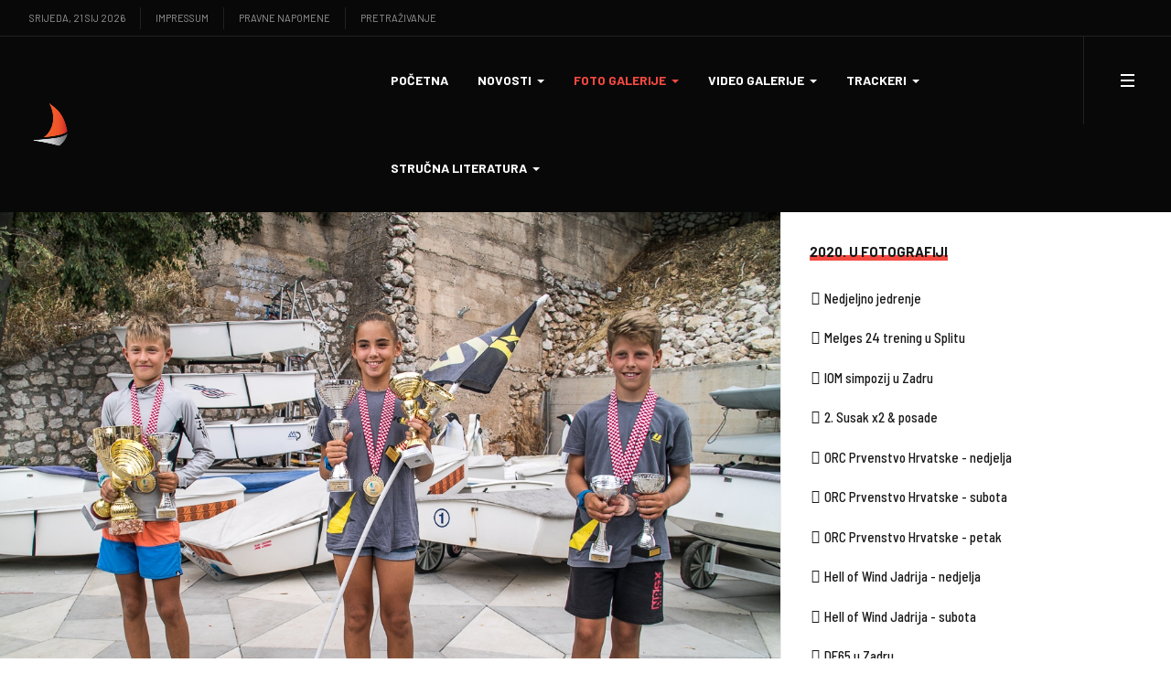

--- FILE ---
content_type: text/html; charset=utf-8
request_url: https://mail.regate.com.hr/index.php/foto-galerije/2020-u-fotografiji/655-ph-u12-subota-nedjelja
body_size: 198751
content:
<!DOCTYPE html>
<html xmlns="http://www.w3.org/1999/xhtml" class="j5" xml:lang="hr-hr" lang="hr-hr" dir="ltr">

<head>
  
  <meta charset="utf-8">
	<meta name="og:title" content="PH U12 - subota &amp;amp; nedjelja">
	<meta name="og:type" content="article">
	<meta name="og:image" content="https://mail.regate.com.hr/images/stories/2020/2020phu12b.JPG">
	<meta name="og:url" content="regate.com.hr">
	<meta name="og:site_name" content="regate.com.hr">
	<meta name="og:description" content="Web sajt o sportskom jedrenju na Jadranu">
	<meta name="author" content="Funci">
	<meta name="description" content="Web sajt o sportskom jedrenju na Jadranu">
	<meta name="generator" content="Joomla! - Open Source Content Management">
	<title>PH U12 - subota &amp; nedjelja</title>
	<link href="/images/favicon.ico" rel="shortcut icon" type="image/vnd.microsoft.icon">
<link href="/plugins/system/t4/themes/base/vendors/font-awesome5/css/all.min.css?3c91a1" rel="stylesheet">
	<link href="/plugins/system/t4/themes/base/vendors/font-awesome/css/font-awesome.min.css?3c91a1" rel="stylesheet">
	<link href="/plugins/system/t4/themes/base/vendors/icomoon/css/icomoon.css?3c91a1" rel="stylesheet">
	<link href="/templates/ja_flix/local/css/jomsocial.css?3c91a1" rel="stylesheet">
	<link href="/templates/ja_flix/local/js/owl-carousel/owl.carousel.min.css?3c91a1" rel="stylesheet">
	<link href="/templates/ja_flix/local/fonts/ionicons/css/ionicons.min.css?3c91a1" rel="stylesheet">
	<link href="/media/vendor/joomla-custom-elements/css/joomla-alert.min.css?0.4.1" rel="stylesheet">
	<link href="/media/t4/optimize/css/6135dee1dc04a1b77304cbf78c30e0e9.css?746e997a0af9f818473d09cb0863988f" rel="stylesheet">
	<link href="https://fonts.googleapis.com/css?family=DM+Sans%3A400%2C500%7CBarlow+Semi+Condensed%3A500%2C600%2C700%2C800%2C900%7CBarlow%3A400%2C700%2C" rel="stylesheet">
	<style>    div#events .item .eg-content,
    .eventgallery-subcategories .wrapper .content,
    .event-thumbnail.img-thumbnail,
    .eventgallery-events-imagelist .event-thumbnail,
    .eventgallery-module .thumbnails .thumbnail,
    .singleimage .thumbnail,
    #bigimageContainer,
    .imagetypeselection-container .eg-img,
    .share-preview .eg-img,
    .cart-item .item-image img,
    .eg-plg-img,
    .report-image .eg-img,
    .plg-eventgallery-event .eg-img
     {
      border: 1px solid #eee;
      border-radius: 5px;
      box-shadow: 0 4px 8px rgba(0, 0, 0, .05);
      overflow: hidden;
    }
    
    .thumbnails .event-thumbnail.img-thumbnail,
    .cart-item .img-thumbnail,
    .singleimage .thumbnail
     {
      padding: 0;
    }
    
    .thumbnails .event-thumbnail.img-thumbnail,
    .singleimage .thumbnail
     {
      margin: 8px;
    }</style>
<script src="/media/vendor/jquery/js/jquery.min.js?3.7.1"></script>
	<script src="/media/legacy/js/jquery-noconflict.min.js?504da4"></script>
	<script src="/media/vendor/jquery-migrate/js/jquery-migrate.min.js?3.5.2"></script>
	<script src="/plugins/system/t4/themes/base/vendors/bootstrap/js/bootstrap.bundle.min.js?3c91a1"></script>
	<script src="/templates/ja_flix/local/js/owl-carousel/owl.carousel.min.js?3c91a1"></script>
	<script type="application/json" class="joomla-script-options new">{"media-picker-api":{"apiBaseUrl":"https:\/\/mail.regate.com.hr\/index.php?option=com_media&format=json"},"joomla.jtext":{"ERROR":"Greška","MESSAGE":"Poruka","NOTICE":"Napomena","WARNING":"Upozorenje","JCLOSE":"Zatvori","JOK":"OK","JOPEN":"Otvori","JLIB_FORM_CONTAINS_INVALID_FIELDS":"Obrazac nije moguće poslati jer nedostaju potrebni podaci. <br> Ispravite označena polja i pokušajte ponovo.","JLIB_FORM_FIELD_REQUIRED_VALUE":"Popunite ovo polje","JLIB_FORM_FIELD_REQUIRED_CHECK":"Jedna opcija mora biti odabrana","JLIB_FORM_FIELD_INVALID_VALUE":"Vrijednost nije valjana"},"system.paths":{"root":"","rootFull":"https:\/\/mail.regate.com.hr\/","base":"","baseFull":"https:\/\/mail.regate.com.hr\/"},"csrf.token":"62975669805cfa46ac41fe65f02e49a4"}</script>
	<script src="/media/system/js/core.min.js?a3d8f8"></script>
	<script src="/media/system/js/fields/validate.min.js?75ac5d" type="module"></script>
	<script src="/media/system/js/messages.min.js?9a4811" type="module"></script>
	<script src="/media/vendor/bootstrap/js/dropdown.min.js?5.3.8" type="module"></script>
	<script src="/media/vendor/bootstrap/js/collapse.min.js?5.3.8" type="module"></script>
	<script src="/media/t4/optimize/js/1140cbbc0a4979313c13226b4e739c04.js?c7d4a1a84e6d34ec67e0a0d29501f8b5"></script>
	<script type="application/ld+json">{"@context":"https://schema.org","@type":"BreadcrumbList","@id":"https://mail.regate.com.hr/#/schema/BreadcrumbList/17","itemListElement":[{"@type":"ListItem","position":1,"name":"Naslovnica","item":"https://mail.regate.com.hr/index.php"},{"@type":"ListItem","position":2,"name":"Foto galerije","item":"#"},{"@type":"ListItem","position":3,"name":"2020. u fotografiji","item":"https://mail.regate.com.hr/index.php/foto-galerije/2020-u-fotografiji"},{"@type":"ListItem","position":4,"name":"PH U12 - subota &amp; nedjelja"}]}</script>
	<script type="application/ld+json">{"@context":"https://schema.org","@graph":[{"@type":"Organization","@id":"https://mail.regate.com.hr/#/schema/Organization/base","name":"regate.com.hr","url":"https://mail.regate.com.hr/"},{"@type":"WebSite","@id":"https://mail.regate.com.hr/#/schema/WebSite/base","url":"https://mail.regate.com.hr/","name":"regate.com.hr","publisher":{"@id":"https://mail.regate.com.hr/#/schema/Organization/base"}},{"@type":"WebPage","@id":"https://mail.regate.com.hr/#/schema/WebPage/base","url":"https://mail.regate.com.hr/index.php/foto-galerije/2020-u-fotografiji/655-ph-u12-subota-nedjelja","name":"PH U12 - subota & nedjelja","description":"Web sajt o sportskom jedrenju na Jadranu","isPartOf":{"@id":"https://mail.regate.com.hr/#/schema/WebSite/base"},"about":{"@id":"https://mail.regate.com.hr/#/schema/Organization/base"},"inLanguage":"hr-HR","breadcrumb":{"@id":"https://mail.regate.com.hr/#/schema/BreadcrumbList/17"}},{"@type":"Article","@id":"https://mail.regate.com.hr/#/schema/com_content/article/655","name":"PH U12 - subota & nedjelja","headline":"PH U12 - subota & nedjelja","inLanguage":"hr-HR","thumbnailUrl":"images/stories/2020/2020phu12b.JPG","image":"images/stories/2020/2020phu12b.JPG","articleSection":"Foto 2020","dateCreated":"2020-09-01T09:13:00+00:00","isPartOf":{"@id":"https://mail.regate.com.hr/#/schema/WebPage/base"}}]}</script>
	<script>window.EventGalleryLightboxConfiguration={"navigationFadeDelay":0,"slideshowSpeed":3000,"doUseSlideshow":true,"doUseAutoplay":false,"doTrackImageHits":true,"trackImageHitsUrl":"\/api\/index.php\/v1\/eventgallery\/imagehitcounter","KEY_CLOSE":"Close (Esc)","KEY_SHARE":"Share","KEY_DOWNLOAD":"Download","KEY_BUY":"Buy","KEY_ZOOM":"Zoom in\/out","KEY_PREVIOUS":"Previous (arrow left)","KEY_NEXT":"Next (arrow right)","KEY_FULLSCREEN":"Fullscreen","KEY_PLAYSLIDESHOW":"Play Slideshow","KEY_PAUSESLIDESHOW":"Pause Slideshow"};</script>
	<script>window.EventGalleryCartConfiguration={"add2cartdialogurl":"\/index.php\/component\/eventgallery\/singleimage?layout=imagesetselection&format=raw&Itemid=214","removeUrl":"\/index.php\/component\/eventgallery\/rest?task=removefromcart&format=raw&Itemid=214","add2cartUrl":"\/index.php\/component\/eventgallery\/rest?task=add2cart&format=raw&Itemid=214","getCartUrl":"\/index.php\/component\/eventgallery\/rest?task=getCart&format=raw&Itemid=214","removeLinkTitle":"Remove item from cart","removeAllItemsWarning":"Are you sure you want to remove all items from your cart?"};</script>
	<script>window.EventGalleryGooglePhotosConfiguration={"albumUrl":"\/index.php\/component\/eventgallery\/googlephotosapi?task=getAlbum&format=raw&Itemid=214","albumsUrl":"\/index.php\/component\/eventgallery\/googlephotosapi?task=getAlbums&format=raw&Itemid=214"};</script>


  <meta name="viewport"  content="width=device-width, initial-scale=1, maximum-scale=1, user-scalable=yes"/>
  <style>
    @-webkit-viewport   { width: device-width; }
    @-moz-viewport      { width: device-width; }
    @-ms-viewport       { width: device-width; }
    @-o-viewport        { width: device-width; }
    @viewport           { width: device-width; }
  </style>
  <meta name="HandheldFriendly" content="true"/>
  <meta name="apple-mobile-web-app-capable" content="YES"/>
  <!-- //META FOR IOS & HANDHELD -->
  
</head>
<body class="site-default navigation-default theme-default layout-default-sidebar-r nav-breakpoint-lg navigation-hide oc-desktop com_content view-article item-214" data-jver="5">
  
  <div class="t4-offcanvas" data-offcanvas-options='{"modifiers":"right,overlay"}' id="off-canvas-right" role="complementary" style="display:none;">
	<div class="t4-off-canvas-header">
	 		  <a href="https://mail.regate.com.hr/" title="regate.com.hr">
	  	    	  	
	    	      <img class="logo-img" src="/images/joomlart/logos/naranc za crnu - crop.png" alt="regate.com.hr">
	    
	  	  </a>
	  		<button type="button" class="close js-offcanvas-close" data-dismiss="modal" aria-hidden="true">×</button>
	</div>

	<div class="t4-off-canvas-body menu-item-def" data-effect="def">
		<div class="t4-module module d-block d-lg-none " id="Mod137"><div class="module-inner"><h3 class="module-title "><span>Glavni izbornik</span></h3><div class="module-ct"><nav class="navbar">
<ul  class="nav navbar-nav ">
<li class="nav-item item-101 default"><a href="/index.php" itemprop="url" class="nav-link"><span itemprop="name"><span class="menu-item-title">Početna</span></span></a></li><li class="nav-item item-153 deeper dropdown parent" data-level=1><a href="#" itemprop="url" class=" nav-link dropdown-toggle anchoring" role="button" aria-haspopup="true" aria-expanded="false" data-toggle="dropdown"><span itemprop="name"><span class="menu-item-title">Novosti</span></span></a><ul class="dropdown-menu" data-bs-popper="static"><li class="nav-item item-155 deeper dropdown dropright dropend parent" data-level=2><a itemprop="url" href="javascript:;" class="nav-header  dropdown-item dropdown-toggle"  role = "button" aria-haspopup = "true" aria-expanded = "false" data-toggle = "dropdown">
	<span itemprop="name"><span class="menu-item-title">Najnovije</span></span>
	</a>
<ul class="dropdown-menu" data-bs-popper="static"><li class="nav-item item-136"><a href="/index.php/novosti/najnovije/male-klase" itemprop="url" class="dropdown-item"><span itemprop="name"><span class="menu-item-title">Male klase</span></span></a></li><li class="nav-item item-137"><a href="/index.php/novosti/najnovije/monotip" itemprop="url" class="dropdown-item"><span itemprop="name"><span class="menu-item-title">Monotip</span></span></a></li><li class="nav-item item-154"><a href="/index.php/novosti/najnovije/krstasi" itemprop="url" class="dropdown-item"><span itemprop="name"><span class="menu-item-title">Krstaši</span></span></a></li><li class="nav-item item-164"><a href="/index.php/novosti/najnovije/offshore" itemprop="url" class="dropdown-item"><span itemprop="name"><span class="menu-item-title">Offshore</span></span></a></li><li class="nav-item item-165"><a href="/index.php/novosti/najnovije/orc" itemprop="url" class="dropdown-item"><span itemprop="name"><span class="menu-item-title">ORC</span></span></a></li><li class="nav-item item-166"><a href="/index.php/novosti/najnovije/latinsko-idro" itemprop="url" class="dropdown-item"><span itemprop="name"><span class="menu-item-title">Latinsko idro</span></span></a></li><li class="nav-item item-167"><a href="/index.php/novosti/najnovije/trening-lige" itemprop="url" class="dropdown-item"><span itemprop="name"><span class="menu-item-title">Trening lige</span></span></a></li><li class="nav-item item-168"><a href="/index.php/novosti/najnovije/ru-jedrenje" itemprop="url" class="dropdown-item"><span itemprop="name"><span class="menu-item-title">RU jedrenje</span></span></a></li><li class="nav-item item-216"><a href="/index.php/novosti/najnovije/razno" itemprop="url" class="dropdown-item"><span itemprop="name"><span class="menu-item-title">Razno</span></span></a></li></ul></li></ul></li><li class="nav-item item-194 active deeper dropdown parent" data-level=1><a href="#" itemprop="url" class=" nav-link dropdown-toggle anchoring" role="button" aria-haspopup="true" aria-expanded="false" data-toggle="dropdown"><span itemprop="name"><span class="menu-item-title">Foto galerije</span></span></a><ul class="dropdown-menu" data-bs-popper="static"><li class="nav-item item-572"><a href="/index.php/foto-galerije/2025-u-fotografiji" itemprop="url" class="dropdown-item"><span itemprop="name"><span class="menu-item-title">2025. u fotografiji</span></span></a></li><li class="nav-item item-420"><a href="/index.php/foto-galerije/2024-u-fotografiji" itemprop="url" class="dropdown-item"><span itemprop="name"><span class="menu-item-title">2024. u fotografiji</span></span></a></li><li class="nav-item item-344"><a href="/index.php/foto-galerije/2023-u-fotografiji" itemprop="url" class="dropdown-item"><span itemprop="name"><span class="menu-item-title">2023. u fotografiji</span></span></a></li><li class="nav-item item-264"><a href="/index.php/foto-galerije/2022-u-fotografiji" itemprop="url" class="dropdown-item"><span itemprop="name"><span class="menu-item-title">2022. u fotografiji</span></span></a></li><li class="nav-item item-247"><a href="/index.php/foto-galerije/2021-u-fotografiji" itemprop="url" class="dropdown-item"><span itemprop="name"><span class="menu-item-title">2021. u fotografiji</span></span></a></li><li class="nav-item item-214 current active"><a href="/index.php/foto-galerije/2020-u-fotografiji" itemprop="url" class="dropdown-item" aria-current="page"><span itemprop="name"><span class="menu-item-title">2020. u fotografiji</span></span></a></li><li class="nav-item item-196"><a href="/index.php/foto-galerije/2019-u-fotografiji" itemprop="url" class="dropdown-item"><span itemprop="name"><span class="menu-item-title">2019. u fotografiji</span></span></a></li><li class="nav-item item-195"><a href="/index.php/foto-galerije/2018-u-fotografiji" itemprop="url" class="dropdown-item"><span itemprop="name"><span class="menu-item-title">2018. u fotografiji</span></span></a></li><li class="nav-item item-201"><a href="/index.php/foto-galerije/2017-u-fotografiji" itemprop="url" class="dropdown-item"><span itemprop="name"><span class="menu-item-title">2017. u fotografiji</span></span></a></li><li class="nav-item item-202"><a href="/index.php/foto-galerije/2016-u-fotografiji" itemprop="url" class="dropdown-item"><span itemprop="name"><span class="menu-item-title">2016. u fotografiji</span></span></a></li></ul></li><li class="nav-item item-206 deeper dropdown parent" data-level=1><a href="#" itemprop="url" class=" nav-link dropdown-toggle anchoring" role="button" aria-haspopup="true" aria-expanded="false" data-toggle="dropdown"><span itemprop="name"><span class="menu-item-title">Video galerije</span></span></a><ul class="dropdown-menu" data-bs-popper="static"><li class="nav-item item-674"><a href="/index.php/video-galerije/video-klipovi-u-2025-2" itemprop="url" class="dropdown-item"><span itemprop="name"><span class="menu-item-title">Video klipovi u 2025.</span></span></a></li><li class="nav-item item-673"><a href="/index.php/video-galerije/video-klipovi-u-2024-2" itemprop="url" class="dropdown-item"><span itemprop="name"><span class="menu-item-title">Video klipovi u 2024.</span></span></a></li><li class="nav-item item-672"><a href="/index.php/video-galerije/video-klipovi-u-2023-2" itemprop="url" class="dropdown-item"><span itemprop="name"><span class="menu-item-title">Video klipovi u 2023.</span></span></a></li><li class="nav-item item-671"><a href="/index.php/video-galerije/video-klipovi-u-2022-2" itemprop="url" class="dropdown-item"><span itemprop="name"><span class="menu-item-title">Video klipovi u 2022.</span></span></a></li><li class="nav-item item-670"><a href="/index.php/video-galerije/video-klipovi-u-2021-2" itemprop="url" class="dropdown-item"><span itemprop="name"><span class="menu-item-title">Video klipovi u 2021.</span></span></a></li><li class="nav-item item-669"><a href="/index.php/video-galerije/video-klipovi-u-2020-2" itemprop="url" class="dropdown-item"><span itemprop="name"><span class="menu-item-title">Video klipovi u 2020.</span></span></a></li><li class="nav-item item-668"><a href="/index.php/video-galerije/video-klipovi-u-2019-2" itemprop="url" class="dropdown-item"><span itemprop="name"><span class="menu-item-title">Video klipovi u 2019.</span></span></a></li><li class="nav-item item-667"><a href="/index.php/video-galerije/video-klipovi-u-2018-2" itemprop="url" class="dropdown-item"><span itemprop="name"><span class="menu-item-title">Video klipovi u 2018.</span></span></a></li></ul></li><li class="nav-item item-233 deeper dropdown parent" data-level=1><a href="#" itemprop="url" class=" nav-link dropdown-toggle anchoring" role="button" aria-haspopup="true" aria-expanded="false" data-toggle="dropdown"><span itemprop="name"><span class="menu-item-title">Trackeri</span></span></a><ul class="dropdown-menu" data-bs-popper="static"><li class="nav-item item-234"><a href="/index.php/trackeri/tracking-live" itemprop="url" class="dropdown-item"><span itemprop="name"><span class="menu-item-title">Tracking - LIVE</span></span></a></li><li class="nav-item item-235"><a href="/index.php/trackeri/tracking-playback" itemprop="url" class="dropdown-item"><span itemprop="name"><span class="menu-item-title">Tracking - PLAYBACK</span></span></a></li></ul></li><li class="nav-item item-209 deeper dropdown parent" data-level=1><a href="#" itemprop="url" class=" nav-link dropdown-toggle anchoring" role="button" aria-haspopup="true" aria-expanded="false" data-toggle="dropdown"><span itemprop="name"><span class="menu-item-title">Stručna literatura</span></span></a><ul class="dropdown-menu" data-bs-popper="static"><li class="nav-item item-210"><a href="/index.php/strucna-literatura/north-sails-baza-znanja" itemprop="url" class="dropdown-item"><span itemprop="name"><span class="menu-item-title">North Sails baza znanja</span></span></a></li><li class="nav-item item-265"><a href="/index.php/strucna-literatura/nenadjedrive-price-o-pomorskom-nazivlju" itemprop="url" class="dropdown-item"><span itemprop="name"><span class="menu-item-title">Nenadjedrive priče o pomorskom nazivlju</span></span></a></li><li class="nav-item item-249"><a href="/index.php/strucna-literatura/jedrenje-mornarske-vjestine" itemprop="url" class="dropdown-item"><span itemprop="name"><span class="menu-item-title">Jedrenje - mornarske vještine</span></span></a></li><li class="nav-item item-211"><a href="/index.php/strucna-literatura/biti-brzi" itemprop="url" class="dropdown-item"><span itemprop="name"><span class="menu-item-title">Biti brži</span></span></a></li><li class="nav-item item-212"><a href="/index.php/strucna-literatura/doktor-na-moru" itemprop="url" class="dropdown-item"><span itemprop="name"><span class="menu-item-title">Doktor na moru</span></span></a></li></ul></li></ul></nav></div></div></div><div class="t4-module module " id="Mod131"><div class="module-inner"><h3 class="module-title "><span>Povijesni pregled</span></h3><div class="module-ct"><nav class="navbar">
<ul  class="nav navbar-nav ">
<li class="nav-item item-218"><a href="/index.php/sijecanj" itemprop="url" class="nav-link"><span itemprop="name"><span class="menu-item-title">Siječanj</span></span></a></li><li class="nav-item item-219"><a href="/index.php/veljaca" itemprop="url" class="nav-link"><span itemprop="name"><span class="menu-item-title">Veljača</span></span></a></li><li class="nav-item item-220"><a href="/index.php/ozujak" itemprop="url" class="nav-link"><span itemprop="name"><span class="menu-item-title">Ožujak</span></span></a></li><li class="nav-item item-222"><a href="/index.php/travanj" itemprop="url" class="nav-link"><span itemprop="name"><span class="menu-item-title">Travanj</span></span></a></li><li class="nav-item item-223"><a href="/index.php/svibanj" itemprop="url" class="nav-link"><span itemprop="name"><span class="menu-item-title">Svibanj</span></span></a></li><li class="nav-item item-224"><a href="/index.php/lipanj" itemprop="url" class="nav-link"><span itemprop="name"><span class="menu-item-title">Lipanj</span></span></a></li><li class="nav-item item-225"><a href="/index.php/srpanj" itemprop="url" class="nav-link"><span itemprop="name"><span class="menu-item-title">Srpanj</span></span></a></li><li class="nav-item item-226"><a href="/index.php/kolovoz" itemprop="url" class="nav-link"><span itemprop="name"><span class="menu-item-title">Kolovoz</span></span></a></li><li class="nav-item item-227"><a href="/index.php/rujan" itemprop="url" class="nav-link"><span itemprop="name"><span class="menu-item-title">Rujan</span></span></a></li><li class="nav-item item-228"><a href="/index.php/listopad" itemprop="url" class="nav-link"><span itemprop="name"><span class="menu-item-title">Listopad</span></span></a></li><li class="nav-item item-229"><a href="/index.php/studeni" itemprop="url" class="nav-link"><span itemprop="name"><span class="menu-item-title">Studeni</span></span></a></li><li class="nav-item item-230"><a href="/index.php/prosinac" itemprop="url" class="nav-link"><span itemprop="name"><span class="menu-item-title">Prosinac</span></span></a></li></ul></nav></div></div></div>
	</div>

	</div>
  <div class="t4-wrapper">
    <div class="t4-content">
      <div class="t4-content-inner">
        
<div id="t4-topbar" class="t4-section  t4-topbar  t4-palette-dark">
<div class="t4-section-inner container-fluid"><div class="t4-row row">
<div class="t4-col topbar-l col-sm d-none d-sm-none d-md-none d-lg-block d-xl-block">

<div class="time-now">
  Srijeda, 21 Sij 2026</div><nav class="navbar">
<ul  class="nav navbar-nav ">
<li class="nav-item item-132"><a href="/index.php/impressum" itemprop="url" class="nav-link"><span itemprop="name"><span class="menu-item-title">Impressum</span></span></a></li><li class="nav-item item-133"><a href="/index.php/pravne-napomene" itemprop="url" class="nav-link"><span itemprop="name"><span class="menu-item-title">Pravne napomene</span></span></a></li><li class="nav-item item-286"><a href="/index.php/pretrazivanje2" itemprop="url" class="nav-link"><span itemprop="name"><span class="menu-item-title">Pretraživanje</span></span></a></li></ul></nav>
</div>
<div class="t4-col topbar-r col-sm">

<div class="social-follow-wrap">
  <div class="social-follow d-flex justify-content-end">
  	    	<div class="social-inner">
    		<a href="https://www.instagram.com/regate.com.hr/" title="instagram">
          <span class="fab fa-instagram"></span>
    			<span class="d-none">instagram</span>
    		</a>
    	</div>
        	<div class="social-inner">
    		<a href="https://www.facebook.com/profile.php?id=100087570519580" title="facebook">
          <span class="fab fa-facebook-f"></span>
    			<span class="d-none">facebook</span>
    		</a>
    	</div>
        	<div class="social-inner">
    		<a href="https://www.youtube.com/channel/UCnqsu5bJUWiTMFhYOMVcpLA/videos?view_as=subscriber" title="YouTube">
          <span class="fab fa-youtube"></span>
    			<span class="d-none">YouTube</span>
    		</a>
    	</div>
      </div>
</div>

</div>
</div></div>
</div>

<div id="t4-header" class="t4-section  t4-header  t4-palette-mainnav"><!-- HEADER BLOCK -->
<header id="t4-header-wrap" class="t4-header w-100">
  <div class="t4-header-inner">
    <div class="row no-gutters d-flex align-content-center justify-content-between flex-nowrap">
      <div class="col-auto t4-logo-header d-flex align-content-center">
        <div class="navbar-brand logo-image">
    <a href="https://mail.regate.com.hr/" title="regate.com.hr">
        	
          <img class="logo-img" width="48" height="48" src="/images/joomlart/logos/naranc za crnu - crop.png" alt="regate.com.hr" />
    
    </a>
  </div>

      </div>

      <div class="t4-megamenu-wrap col-auto d-flex justify-content-end col-xl-8">
        <div class="t4-navbar d-flex align-content-center">
          
<nav class="navbar navbar-expand-lg">
<div id="t4-megamenu-mainmenu" class="t4-megamenu collapse navbar-collapse elastic animate" data-duration="600">

<ul class="nav navbar-nav level0"  itemscope="itemscope" itemtype="http://www.schema.org/SiteNavigationElement">
<li class="nav-item default" data-id="101" data-level="1"><a href="/index.php" itemprop="url" class="nav-link"><span itemprop="name"><span class="menu-item-title">Početna</span></span></a></li><li class="nav-item dropdown mega parent" data-id="153" data-level="1" data-align="center"><a href="#" itemprop="url" class=" nav-link dropdown-toggle anchoring" role="button" aria-haspopup="true" aria-expanded="false" data-toggle=""><span itemprop="name"><span class="menu-item-title">Novosti</span></span><i class="item-caret"></i></a>
<div class="dropdown-menu mega-dropdown-menu" style="width: 900px;">
	<div class="mega-dropdown-inner">
	
			<div class="row">
																																	<div class="mega-sub-1 col-12 col-md-3">
						<div class="mega-col-nav">
							<div class="mega-inner">
																<h3 class="mega-col-title"><span>Kategorije</span></h3>
																
<ul class="mega-nav level11">
<li class="nav-item" data-id="136"><a href="/index.php/novosti/najnovije/male-klase" itemprop="url" class="nav-link"><span itemprop="name"><span class="menu-item-title">Male klase</span></span></a></li><li class="nav-item" data-id="137"><a href="/index.php/novosti/najnovije/monotip" itemprop="url" class="nav-link"><span itemprop="name"><span class="menu-item-title">Monotip</span></span></a></li><li class="nav-item" data-id="154"><a href="/index.php/novosti/najnovije/krstasi" itemprop="url" class="nav-link"><span itemprop="name"><span class="menu-item-title">Krstaši</span></span></a></li><li class="nav-item" data-id="164"><a href="/index.php/novosti/najnovije/offshore" itemprop="url" class="nav-link"><span itemprop="name"><span class="menu-item-title">Offshore</span></span></a></li><li class="nav-item" data-id="165"><a href="/index.php/novosti/najnovije/orc" itemprop="url" class="nav-link"><span itemprop="name"><span class="menu-item-title">ORC</span></span></a></li><li class="nav-item" data-id="166"><a href="/index.php/novosti/najnovije/latinsko-idro" itemprop="url" class="nav-link"><span itemprop="name"><span class="menu-item-title">Latinsko idro</span></span></a></li><li class="nav-item" data-id="167"><a href="/index.php/novosti/najnovije/trening-lige" itemprop="url" class="nav-link"><span itemprop="name"><span class="menu-item-title">Trening lige</span></span></a></li><li class="nav-item" data-id="168"><a href="/index.php/novosti/najnovije/ru-jedrenje" itemprop="url" class="nav-link"><span itemprop="name"><span class="menu-item-title">RU jedrenje</span></span></a></li><li class="nav-item" data-id="216"><a href="/index.php/novosti/najnovije/razno" itemprop="url" class="nav-link"><span itemprop="name"><span class="menu-item-title">Razno</span></span></a></li></ul>
							</div>
						</div>
					</div>
																																							<div class="mega-sub-2 col-12 col-md-5">
						<div class="mega-col-module">
							<div class="mega-inner">
																<h3 class="mega-col-title"><span>Kalendar HJS-a</span></h3>
																

<div class="custom"  >
	<p><img class="float-none" src="/images/clanci/2026/2026kalendarhjs-modul.jpg" width="324" height="243"></p>
<p>Objavljena je radna verzija službenog kalendara Hrvatskog jedriličarskog saveza za 2026. Više detalja na priloženom linku:</p>
<h4 style="text-align: center;"><span style="color: #f44941;"><a style="color: #f44941;" href="/index.php/novosti/najnovije/razno/3173-kalendar-hjs-a-za-2026-radna-verzija">Kalendar HJS-a za 2026.</a></span></h4></div>
							</div>
						</div>
					</div>
																																							<div class="mega-sub-3 col-12 col-md-4">
						<div class="mega-col-module">
							<div class="mega-inner">
																

<div class="custom"  >
	<p><a href="https://www.northsails.com/sailing/en/locations/dugopolje-croatia" target="_blank" rel="noopener noreferrer"><img src="/images/banners/ns-menu.jpg" alt="" /></a></p></div>
							</div>
						</div>
					</div>
																	</div>
		
	</div>
</div>
</li>
<li class="nav-item active dropdown parent" data-id="194" data-level="1"><a href="#" itemprop="url" class=" nav-link dropdown-toggle anchoring" role="button" aria-haspopup="true" aria-expanded="false" data-toggle=""><span itemprop="name"><span class="menu-item-title">Foto galerije</span></span><i class="item-caret"></i></a><div class="dropdown-menu level1" data-bs-popper="static"><div class="dropdown-menu-inner"><ul><li class="nav-item" data-id="572" data-level="2"><a href="/index.php/foto-galerije/2025-u-fotografiji" itemprop="url" class="dropdown-item"><span itemprop="name"><span class="menu-item-title">2025. u fotografiji</span></span></a></li><li class="nav-item" data-id="420" data-level="2"><a href="/index.php/foto-galerije/2024-u-fotografiji" itemprop="url" class="dropdown-item"><span itemprop="name"><span class="menu-item-title">2024. u fotografiji</span></span></a></li><li class="nav-item" data-id="344" data-level="2"><a href="/index.php/foto-galerije/2023-u-fotografiji" itemprop="url" class="dropdown-item"><span itemprop="name"><span class="menu-item-title">2023. u fotografiji</span></span></a></li><li class="nav-item" data-id="264" data-level="2"><a href="/index.php/foto-galerije/2022-u-fotografiji" itemprop="url" class="dropdown-item"><span itemprop="name"><span class="menu-item-title">2022. u fotografiji</span></span></a></li><li class="nav-item" data-id="247" data-level="2"><a href="/index.php/foto-galerije/2021-u-fotografiji" itemprop="url" class="dropdown-item"><span itemprop="name"><span class="menu-item-title">2021. u fotografiji</span></span></a></li><li class="nav-item current active" data-id="214" data-level="2"><a href="/index.php/foto-galerije/2020-u-fotografiji" itemprop="url" class="dropdown-item" aria-current="page"><span itemprop="name"><span class="menu-item-title">2020. u fotografiji</span></span></a></li><li class="nav-item" data-id="196" data-level="2"><a href="/index.php/foto-galerije/2019-u-fotografiji" itemprop="url" class="dropdown-item"><span itemprop="name"><span class="menu-item-title">2019. u fotografiji</span></span></a></li><li class="nav-item" data-id="195" data-level="2"><a href="/index.php/foto-galerije/2018-u-fotografiji" itemprop="url" class="dropdown-item"><span itemprop="name"><span class="menu-item-title">2018. u fotografiji</span></span></a></li><li class="nav-item" data-id="201" data-level="2"><a href="/index.php/foto-galerije/2017-u-fotografiji" itemprop="url" class="dropdown-item"><span itemprop="name"><span class="menu-item-title">2017. u fotografiji</span></span></a></li><li class="nav-item" data-id="202" data-level="2"><a href="/index.php/foto-galerije/2016-u-fotografiji" itemprop="url" class="dropdown-item"><span itemprop="name"><span class="menu-item-title">2016. u fotografiji</span></span></a></li></ul></div></div></li><li class="nav-item dropdown parent" data-id="206" data-level="1"><a href="#" itemprop="url" class=" nav-link dropdown-toggle anchoring" role="button" aria-haspopup="true" aria-expanded="false" data-toggle=""><span itemprop="name"><span class="menu-item-title">Video galerije</span></span><i class="item-caret"></i></a><div class="dropdown-menu level1" data-bs-popper="static"><div class="dropdown-menu-inner"><ul><li class="nav-item" data-id="674" data-level="2"><a href="/index.php/video-galerije/video-klipovi-u-2025-2" itemprop="url" class="dropdown-item"><span itemprop="name"><span class="menu-item-title">Video klipovi u 2025.</span></span></a></li><li class="nav-item" data-id="673" data-level="2"><a href="/index.php/video-galerije/video-klipovi-u-2024-2" itemprop="url" class="dropdown-item"><span itemprop="name"><span class="menu-item-title">Video klipovi u 2024.</span></span></a></li><li class="nav-item" data-id="672" data-level="2"><a href="/index.php/video-galerije/video-klipovi-u-2023-2" itemprop="url" class="dropdown-item"><span itemprop="name"><span class="menu-item-title">Video klipovi u 2023.</span></span></a></li><li class="nav-item" data-id="671" data-level="2"><a href="/index.php/video-galerije/video-klipovi-u-2022-2" itemprop="url" class="dropdown-item"><span itemprop="name"><span class="menu-item-title">Video klipovi u 2022.</span></span></a></li><li class="nav-item" data-id="670" data-level="2"><a href="/index.php/video-galerije/video-klipovi-u-2021-2" itemprop="url" class="dropdown-item"><span itemprop="name"><span class="menu-item-title">Video klipovi u 2021.</span></span></a></li><li class="nav-item" data-id="669" data-level="2"><a href="/index.php/video-galerije/video-klipovi-u-2020-2" itemprop="url" class="dropdown-item"><span itemprop="name"><span class="menu-item-title">Video klipovi u 2020.</span></span></a></li><li class="nav-item" data-id="668" data-level="2"><a href="/index.php/video-galerije/video-klipovi-u-2019-2" itemprop="url" class="dropdown-item"><span itemprop="name"><span class="menu-item-title">Video klipovi u 2019.</span></span></a></li><li class="nav-item" data-id="667" data-level="2"><a href="/index.php/video-galerije/video-klipovi-u-2018-2" itemprop="url" class="dropdown-item"><span itemprop="name"><span class="menu-item-title">Video klipovi u 2018.</span></span></a></li></ul></div></div></li><li class="nav-item dropdown parent" data-id="233" data-level="1"><a href="#" itemprop="url" class=" nav-link dropdown-toggle anchoring" role="button" aria-haspopup="true" aria-expanded="false" data-toggle=""><span itemprop="name"><span class="menu-item-title">Trackeri</span></span><i class="item-caret"></i></a><div class="dropdown-menu level1" data-bs-popper="static"><div class="dropdown-menu-inner"><ul><li class="nav-item" data-id="234" data-level="2"><a href="/index.php/trackeri/tracking-live" itemprop="url" class="dropdown-item"><span itemprop="name"><span class="menu-item-title">Tracking - LIVE</span></span></a></li><li class="nav-item" data-id="235" data-level="2"><a href="/index.php/trackeri/tracking-playback" itemprop="url" class="dropdown-item"><span itemprop="name"><span class="menu-item-title">Tracking - PLAYBACK</span></span></a></li></ul></div></div></li><li class="nav-item dropdown parent" data-id="209" data-level="1"><a href="#" itemprop="url" class=" nav-link dropdown-toggle anchoring" role="button" aria-haspopup="true" aria-expanded="false" data-toggle=""><span itemprop="name"><span class="menu-item-title">Stručna literatura</span></span><i class="item-caret"></i></a><div class="dropdown-menu level1" data-bs-popper="static"><div class="dropdown-menu-inner"><ul><li class="nav-item" data-id="210" data-level="2"><a href="/index.php/strucna-literatura/north-sails-baza-znanja" itemprop="url" class="dropdown-item"><span itemprop="name"><span class="menu-item-title">North Sails baza znanja</span></span></a></li><li class="nav-item" data-id="265" data-level="2"><a href="/index.php/strucna-literatura/nenadjedrive-price-o-pomorskom-nazivlju" itemprop="url" class="dropdown-item"><span itemprop="name"><span class="menu-item-title">Nenadjedrive priče o pomorskom nazivlju</span></span></a></li><li class="nav-item" data-id="249" data-level="2"><a href="/index.php/strucna-literatura/jedrenje-mornarske-vjestine" itemprop="url" class="dropdown-item"><span itemprop="name"><span class="menu-item-title">Jedrenje - mornarske vještine</span></span></a></li><li class="nav-item" data-id="211" data-level="2"><a href="/index.php/strucna-literatura/biti-brzi" itemprop="url" class="dropdown-item"><span itemprop="name"><span class="menu-item-title">Biti brži</span></span></a></li><li class="nav-item" data-id="212" data-level="2"><a href="/index.php/strucna-literatura/doktor-na-moru" itemprop="url" class="dropdown-item"><span itemprop="name"><span class="menu-item-title">Doktor na moru</span></span></a></li></ul></div></div></li></ul></div>
</nav>

        </div>

        <div class="t4-header-right d-flex">
	        <div class="head-search">
	          
	        </div>
	        
	        <span id="triggerButton" class="btn js-offcanvas-trigger t4-offcanvas-toggle" data-offcanvas-trigger="off-canvas-right"><i class="fa fa-bars toggle-bars"></i></span>

	        
	      </div>
      </div>
    </div>
  </div>
</header>
<!-- // HEADER BLOCK --></div>


<div id="t4-main-body" class="t4-section  t4-main-body"><div class="t4-row row">
<div class="t4-col component col-12 col-xl-8 col-lg">
<div id="system-message-container" aria-live="polite"></div>

<div class="com-content-article item-page type-article " itemscope itemtype="https://schema.org/Article">
	<meta itemprop="inLanguage" content="hr-HR">

						<figure class="pull-left item-image">
	<img src="/images/stories/2020/2020phu12b.JPG" itemprop="image">	</figure>
			
	<div class="container">
		<div class="container-inner">
			
			
						
			
							<div class="aside-before-title">
					<div class="category-primary">
			    	<div class="category-name">
						<a href="/index.php/foto-galerije/2020-u-fotografiji" itemprop="genre">Foto 2020</a>	</div>			    </div>
			  </div>
		  
						<div class="page-header">
									<h2 itemprop="headline">
						PH U12 - subota &amp; nedjelja					</h2>
				
				
				
				
			</div>
			
										
						
			
			
												<dl class="article-info text-muted">

	
		<dt class="article-info-term">
							Detalji					</dt>

		
		
		
					<dd class="published">
	<span class="fa fa-calendar" aria-hidden="true"></span>
	<time datetime="2020-09-01T11:13:00+02:00" itemprop="datePublished">
		01 Rujan 2020	</time>
</dd>
		
	
			
		
			</dl>
				
							
						
										
			
				
			
			<div itemprop="articleBody" class="com-content-article__body">
				 
<p style="text-align: left;">

    
<div class="eventgallery-thumbnails eventgallery-imagelist thumbnails"
						data-rowheight="250"
	                    data-rowheightjitter="10"
	                    data-firstimagerowheight="2"
	                    data-dofilllastrow="true">
                    <div class="thumbnail-container">
            <a class="event-thumbnail img-thumbnail thumbnail"

            href="https://live.staticflickr.com/65535/50348770238_047b2c7728_o.jpg"
        data-type="image"
        data-eg-srcset="https://live.staticflickr.com/65535/50348770238_ae4fc68e45_b.jpg 1024w"
       name="40376"
   title="GOPR1389"
   data-pid="40376"
   data-width="1589"
   data-height="750"
   data-title="%3Cspan%20class%3D%22img-caption%20img-caption-part1%22%3EGOPR1389%3C%2Fspan%3E"
   data-gid="galleryplugin4e981ae48187716e6027ff9b41b0a0bf"
   data-eg-lightbox="gallery"><img data-width="1589" data-height="750"  data-server="65535" data-secret="ae4fc68e45" data-secret_o="047b2c7728" data-secret_h="0af6a0732c" data-secret_k="" data-id="50348770238" data-type="image" data-src="https://live.staticflickr.com/65535/50348770238_ae4fc68e45_m.jpg" src="https://live.staticflickr.com/65535/50348770238_047b2c7728_o.jpg" class="eventgallery-lazyme eventgallery-lazyload-unloaded  eg-img" loading="lazy" height="500" width="500"srcset="https://mail.regate.com.hr/media/com_eventgallery/frontend/images/blank.gif" style="width: 50px; height: 50px; " alt="GOPR1389 - PH U12 - subota &amp; nedjelja" />      <div class="eventgallery-icon-container"></div>
</a>
        </div>
                    <div class="thumbnail-container">
            <a class="event-thumbnail img-thumbnail thumbnail"

            href="https://live.staticflickr.com/65535/50348775673_21d2053a10_k.jpg"
        data-type="image"
        data-eg-srcset="https://live.staticflickr.com/65535/50348775673_d01f558626_b.jpg 1024w, https://live.staticflickr.com/65535/50348775673_12ae626caf_h.jpg 1600w, https://live.staticflickr.com/65535/50348775673_21d2053a10_k.jpg 2048w"
       name="40377"
   title="IMG_9738"
   data-pid="40377"
   data-width="2062"
   data-height="1141"
   data-title="%3Cspan%20class%3D%22img-caption%20img-caption-part1%22%3EIMG_9738%3C%2Fspan%3E"
   data-gid="galleryplugin4e981ae48187716e6027ff9b41b0a0bf"
   data-eg-lightbox="gallery"><img data-width="2062" data-height="1141"  data-server="65535" data-secret="d01f558626" data-secret_o="b651525447" data-secret_h="12ae626caf" data-secret_k="21d2053a10" data-id="50348775673" data-type="image" data-src="https://live.staticflickr.com/65535/50348775673_d01f558626_t.jpg" src="https://live.staticflickr.com/65535/50348775673_21d2053a10_k.jpg" class="eventgallery-lazyme eventgallery-lazyload-unloaded  eg-img" loading="lazy" height="500" width="500"srcset="https://mail.regate.com.hr/media/com_eventgallery/frontend/images/blank.gif" style="width: 50px; height: 50px; " alt="IMG_9738 - PH U12 - subota &amp; nedjelja" />      <div class="eventgallery-icon-container"></div>
</a>
        </div>
                    <div class="thumbnail-container">
            <a class="event-thumbnail img-thumbnail thumbnail"

            href="https://live.staticflickr.com/65535/50349472876_0456b5bc57_k.jpg"
        data-type="image"
        data-eg-srcset="https://live.staticflickr.com/65535/50349472876_1530f4316d_b.jpg 1024w, https://live.staticflickr.com/65535/50349472876_681ab6214b_h.jpg 1600w, https://live.staticflickr.com/65535/50349472876_0456b5bc57_k.jpg 2048w"
       name="40378"
   title="IMG_9740"
   data-pid="40378"
   data-width="2367"
   data-height="1425"
   data-title="%3Cspan%20class%3D%22img-caption%20img-caption-part1%22%3EIMG_9740%3C%2Fspan%3E"
   data-gid="galleryplugin4e981ae48187716e6027ff9b41b0a0bf"
   data-eg-lightbox="gallery"><img data-width="2367" data-height="1425"  data-server="65535" data-secret="1530f4316d" data-secret_o="8eae0ddc67" data-secret_h="681ab6214b" data-secret_k="0456b5bc57" data-id="50349472876" data-type="image" data-src="https://live.staticflickr.com/65535/50349472876_1530f4316d_t.jpg" src="https://live.staticflickr.com/65535/50349472876_0456b5bc57_k.jpg" class="eventgallery-lazyme eventgallery-lazyload-unloaded  eg-img" loading="lazy" height="500" width="500"srcset="https://mail.regate.com.hr/media/com_eventgallery/frontend/images/blank.gif" style="width: 50px; height: 50px; " alt="IMG_9740 - PH U12 - subota &amp; nedjelja" />      <div class="eventgallery-icon-container"></div>
</a>
        </div>
                    <div class="thumbnail-container">
            <a class="event-thumbnail img-thumbnail thumbnail"

            href="https://live.staticflickr.com/65535/50349472791_8631fc2855_o.jpg"
        data-type="image"
        data-eg-srcset="https://live.staticflickr.com/65535/50349472791_f689094e93_b.jpg 1024w, https://live.staticflickr.com/65535/50349472791_54d31fb031_h.jpg 1600w"
       name="40379"
   title="IMG_9742"
   data-pid="40379"
   data-width="1773"
   data-height="1012"
   data-title="%3Cspan%20class%3D%22img-caption%20img-caption-part1%22%3EIMG_9742%3C%2Fspan%3E"
   data-gid="galleryplugin4e981ae48187716e6027ff9b41b0a0bf"
   data-eg-lightbox="gallery"><img data-width="1773" data-height="1012"  data-server="65535" data-secret="f689094e93" data-secret_o="8631fc2855" data-secret_h="54d31fb031" data-secret_k="" data-id="50349472791" data-type="image" data-src="https://live.staticflickr.com/65535/50349472791_f689094e93_t.jpg" src="https://live.staticflickr.com/65535/50349472791_8631fc2855_o.jpg" class="eventgallery-lazyme eventgallery-lazyload-unloaded  eg-img" loading="lazy" height="500" width="500"srcset="https://mail.regate.com.hr/media/com_eventgallery/frontend/images/blank.gif" style="width: 50px; height: 50px; " alt="IMG_9742 - PH U12 - subota &amp; nedjelja" />      <div class="eventgallery-icon-container"></div>
</a>
        </div>
                    <div class="thumbnail-container">
            <a class="event-thumbnail img-thumbnail thumbnail"

            href="https://live.staticflickr.com/65535/50349472731_a54c3a6e44_k.jpg"
        data-type="image"
        data-eg-srcset="https://live.staticflickr.com/65535/50349472731_42129c1e6b_b.jpg 1024w, https://live.staticflickr.com/65535/50349472731_7bebf66612_h.jpg 1600w, https://live.staticflickr.com/65535/50349472731_a54c3a6e44_k.jpg 2048w"
       name="40380"
   title="IMG_9743"
   data-pid="40380"
   data-width="2383"
   data-height="1382"
   data-title="%3Cspan%20class%3D%22img-caption%20img-caption-part1%22%3EIMG_9743%3C%2Fspan%3E"
   data-gid="galleryplugin4e981ae48187716e6027ff9b41b0a0bf"
   data-eg-lightbox="gallery"><img data-width="2383" data-height="1382"  data-server="65535" data-secret="42129c1e6b" data-secret_o="09e4c4f9b0" data-secret_h="7bebf66612" data-secret_k="a54c3a6e44" data-id="50349472731" data-type="image" data-src="https://live.staticflickr.com/65535/50349472731_42129c1e6b_t.jpg" src="https://live.staticflickr.com/65535/50349472731_a54c3a6e44_k.jpg" class="eventgallery-lazyme eventgallery-lazyload-unloaded  eg-img" loading="lazy" height="500" width="500"srcset="https://mail.regate.com.hr/media/com_eventgallery/frontend/images/blank.gif" style="width: 50px; height: 50px; " alt="IMG_9743 - PH U12 - subota &amp; nedjelja" />      <div class="eventgallery-icon-container"></div>
</a>
        </div>
                    <div class="thumbnail-container">
            <a class="event-thumbnail img-thumbnail thumbnail"

            href="https://live.staticflickr.com/65535/50349631417_77fa301e38_k.jpg"
        data-type="image"
        data-eg-srcset="https://live.staticflickr.com/65535/50349631417_03b95d99d1_b.jpg 1024w, https://live.staticflickr.com/65535/50349631417_9e164cdc94_h.jpg 1600w, https://live.staticflickr.com/65535/50349631417_77fa301e38_k.jpg 2048w"
       name="40381"
   title="IMG_9744"
   data-pid="40381"
   data-width="2291"
   data-height="1300"
   data-title="%3Cspan%20class%3D%22img-caption%20img-caption-part1%22%3EIMG_9744%3C%2Fspan%3E"
   data-gid="galleryplugin4e981ae48187716e6027ff9b41b0a0bf"
   data-eg-lightbox="gallery"><img data-width="2291" data-height="1300"  data-server="65535" data-secret="03b95d99d1" data-secret_o="00afacc867" data-secret_h="9e164cdc94" data-secret_k="77fa301e38" data-id="50349631417" data-type="image" data-src="https://live.staticflickr.com/65535/50349631417_03b95d99d1_t.jpg" src="https://live.staticflickr.com/65535/50349631417_77fa301e38_k.jpg" class="eventgallery-lazyme eventgallery-lazyload-unloaded  eg-img" loading="lazy" height="500" width="500"srcset="https://mail.regate.com.hr/media/com_eventgallery/frontend/images/blank.gif" style="width: 50px; height: 50px; " alt="IMG_9744 - PH U12 - subota &amp; nedjelja" />      <div class="eventgallery-icon-container"></div>
</a>
        </div>
                    <div class="thumbnail-container">
            <a class="event-thumbnail img-thumbnail thumbnail"

            href="https://live.staticflickr.com/65535/50349472591_1baf9d505b_k.jpg"
        data-type="image"
        data-eg-srcset="https://live.staticflickr.com/65535/50349472591_b3e952071a_b.jpg 1024w, https://live.staticflickr.com/65535/50349472591_3d219213d7_h.jpg 1600w, https://live.staticflickr.com/65535/50349472591_1baf9d505b_k.jpg 2048w"
       name="40382"
   title="IMG_9745"
   data-pid="40382"
   data-width="2316"
   data-height="1282"
   data-title="%3Cspan%20class%3D%22img-caption%20img-caption-part1%22%3EIMG_9745%3C%2Fspan%3E"
   data-gid="galleryplugin4e981ae48187716e6027ff9b41b0a0bf"
   data-eg-lightbox="gallery"><img data-width="2316" data-height="1282"  data-server="65535" data-secret="b3e952071a" data-secret_o="a56de7e267" data-secret_h="3d219213d7" data-secret_k="1baf9d505b" data-id="50349472591" data-type="image" data-src="https://live.staticflickr.com/65535/50349472591_b3e952071a_t.jpg" src="https://live.staticflickr.com/65535/50349472591_1baf9d505b_k.jpg" class="eventgallery-lazyme eventgallery-lazyload-unloaded  eg-img" loading="lazy" height="500" width="500"srcset="https://mail.regate.com.hr/media/com_eventgallery/frontend/images/blank.gif" style="width: 50px; height: 50px; " alt="IMG_9745 - PH U12 - subota &amp; nedjelja" />      <div class="eventgallery-icon-container"></div>
</a>
        </div>
                    <div class="thumbnail-container">
            <a class="event-thumbnail img-thumbnail thumbnail"

            href="https://live.staticflickr.com/65535/50349472506_7167d6b7d3_o.jpg"
        data-type="image"
        data-eg-srcset="https://live.staticflickr.com/65535/50349472506_e91bf47d65_b.jpg 1024w, https://live.staticflickr.com/65535/50349472506_5f4be57d87_h.jpg 1600w"
       name="40383"
   title="IMG_9747"
   data-pid="40383"
   data-width="1866"
   data-height="1075"
   data-title="%3Cspan%20class%3D%22img-caption%20img-caption-part1%22%3EIMG_9747%3C%2Fspan%3E"
   data-gid="galleryplugin4e981ae48187716e6027ff9b41b0a0bf"
   data-eg-lightbox="gallery"><img data-width="1866" data-height="1075"  data-server="65535" data-secret="e91bf47d65" data-secret_o="7167d6b7d3" data-secret_h="5f4be57d87" data-secret_k="df07a8151a" data-id="50349472506" data-type="image" data-src="https://live.staticflickr.com/65535/50349472506_e91bf47d65_t.jpg" src="https://live.staticflickr.com/65535/50349472506_7167d6b7d3_o.jpg" class="eventgallery-lazyme eventgallery-lazyload-unloaded  eg-img" loading="lazy" height="500" width="500"srcset="https://mail.regate.com.hr/media/com_eventgallery/frontend/images/blank.gif" style="width: 50px; height: 50px; " alt="IMG_9747 - PH U12 - subota &amp; nedjelja" />      <div class="eventgallery-icon-container"></div>
</a>
        </div>
                    <div class="thumbnail-container">
            <a class="event-thumbnail img-thumbnail thumbnail"

            href="https://live.staticflickr.com/65535/50349631187_f6af4ef214_k.jpg"
        data-type="image"
        data-eg-srcset="https://live.staticflickr.com/65535/50349631187_43bcac734e_b.jpg 1024w, https://live.staticflickr.com/65535/50349631187_c6fb07dc29_h.jpg 1600w, https://live.staticflickr.com/65535/50349631187_f6af4ef214_k.jpg 2048w"
       name="40384"
   title="IMG_9749"
   data-pid="40384"
   data-width="2400"
   data-height="1447"
   data-title="%3Cspan%20class%3D%22img-caption%20img-caption-part1%22%3EIMG_9749%3C%2Fspan%3E"
   data-gid="galleryplugin4e981ae48187716e6027ff9b41b0a0bf"
   data-eg-lightbox="gallery"><img data-width="2400" data-height="1447"  data-server="65535" data-secret="43bcac734e" data-secret_o="ae24912bfa" data-secret_h="c6fb07dc29" data-secret_k="f6af4ef214" data-id="50349631187" data-type="image" data-src="https://live.staticflickr.com/65535/50349631187_43bcac734e_t.jpg" src="https://live.staticflickr.com/65535/50349631187_f6af4ef214_k.jpg" class="eventgallery-lazyme eventgallery-lazyload-unloaded  eg-img" loading="lazy" height="500" width="500"srcset="https://mail.regate.com.hr/media/com_eventgallery/frontend/images/blank.gif" style="width: 50px; height: 50px; " alt="IMG_9749 - PH U12 - subota &amp; nedjelja" />      <div class="eventgallery-icon-container"></div>
</a>
        </div>
                    <div class="thumbnail-container">
            <a class="event-thumbnail img-thumbnail thumbnail"

            href="https://live.staticflickr.com/65535/50349467731_b8daa57bd3_k.jpg"
        data-type="image"
        data-eg-srcset="https://live.staticflickr.com/65535/50349467731_ccd6a50e03_b.jpg 1024w, https://live.staticflickr.com/65535/50349467731_2a60e8e993_h.jpg 1600w, https://live.staticflickr.com/65535/50349467731_b8daa57bd3_k.jpg 2048w"
       name="40385"
   title="IMG_9751"
   data-pid="40385"
   data-width="2373"
   data-height="1256"
   data-title="%3Cspan%20class%3D%22img-caption%20img-caption-part1%22%3EIMG_9751%3C%2Fspan%3E"
   data-gid="galleryplugin4e981ae48187716e6027ff9b41b0a0bf"
   data-eg-lightbox="gallery"><img data-width="2373" data-height="1256"  data-server="65535" data-secret="ccd6a50e03" data-secret_o="64c79c8ec9" data-secret_h="2a60e8e993" data-secret_k="b8daa57bd3" data-id="50349467731" data-type="image" data-src="https://live.staticflickr.com/65535/50349467731_ccd6a50e03_t.jpg" src="https://live.staticflickr.com/65535/50349467731_b8daa57bd3_k.jpg" class="eventgallery-lazyme eventgallery-lazyload-unloaded  eg-img" loading="lazy" height="500" width="500"srcset="https://mail.regate.com.hr/media/com_eventgallery/frontend/images/blank.gif" style="width: 50px; height: 50px; " alt="IMG_9751 - PH U12 - subota &amp; nedjelja" />      <div class="eventgallery-icon-container"></div>
</a>
        </div>
                    <div class="thumbnail-container">
            <a class="event-thumbnail img-thumbnail thumbnail"

            href="https://live.staticflickr.com/65535/50349467651_532dac71bd_k.jpg"
        data-type="image"
        data-eg-srcset="https://live.staticflickr.com/65535/50349467651_665d77db1d_b.jpg 1024w, https://live.staticflickr.com/65535/50349467651_40d1e2db8e_h.jpg 1600w, https://live.staticflickr.com/65535/50349467651_532dac71bd_k.jpg 2048w"
       name="40386"
   title="IMG_9753"
   data-pid="40386"
   data-width="2258"
   data-height="1293"
   data-title="%3Cspan%20class%3D%22img-caption%20img-caption-part1%22%3EIMG_9753%3C%2Fspan%3E"
   data-gid="galleryplugin4e981ae48187716e6027ff9b41b0a0bf"
   data-eg-lightbox="gallery"><img data-width="2258" data-height="1293"  data-server="65535" data-secret="665d77db1d" data-secret_o="c73dd9ca9d" data-secret_h="40d1e2db8e" data-secret_k="532dac71bd" data-id="50349467651" data-type="image" data-src="https://live.staticflickr.com/65535/50349467651_665d77db1d_t.jpg" src="https://live.staticflickr.com/65535/50349467651_532dac71bd_k.jpg" class="eventgallery-lazyme eventgallery-lazyload-unloaded  eg-img" loading="lazy" height="500" width="500"srcset="https://mail.regate.com.hr/media/com_eventgallery/frontend/images/blank.gif" style="width: 50px; height: 50px; " alt="IMG_9753 - PH U12 - subota &amp; nedjelja" />      <div class="eventgallery-icon-container"></div>
</a>
        </div>
                    <div class="thumbnail-container">
            <a class="event-thumbnail img-thumbnail thumbnail"

            href="https://live.staticflickr.com/65535/50349625702_68d48f50b2_k.jpg"
        data-type="image"
        data-eg-srcset="https://live.staticflickr.com/65535/50349625702_4ce21405d0_b.jpg 1024w, https://live.staticflickr.com/65535/50349625702_6f288ca85e_h.jpg 1600w, https://live.staticflickr.com/65535/50349625702_68d48f50b2_k.jpg 2048w"
       name="40387"
   title="IMG_9755"
   data-pid="40387"
   data-width="2116"
   data-height="1105"
   data-title="%3Cspan%20class%3D%22img-caption%20img-caption-part1%22%3EIMG_9755%3C%2Fspan%3E"
   data-gid="galleryplugin4e981ae48187716e6027ff9b41b0a0bf"
   data-eg-lightbox="gallery"><img data-width="2116" data-height="1105"  data-server="65535" data-secret="4ce21405d0" data-secret_o="7acc10a8c4" data-secret_h="6f288ca85e" data-secret_k="68d48f50b2" data-id="50349625702" data-type="image" data-src="https://live.staticflickr.com/65535/50349625702_4ce21405d0_t.jpg" src="https://live.staticflickr.com/65535/50349625702_68d48f50b2_k.jpg" class="eventgallery-lazyme eventgallery-lazyload-unloaded  eg-img" loading="lazy" height="500" width="500"srcset="https://mail.regate.com.hr/media/com_eventgallery/frontend/images/blank.gif" style="width: 50px; height: 50px; " alt="IMG_9755 - PH U12 - subota &amp; nedjelja" />      <div class="eventgallery-icon-container"></div>
</a>
        </div>
                    <div class="thumbnail-container">
            <a class="event-thumbnail img-thumbnail thumbnail"

            href="https://live.staticflickr.com/65535/50348770178_a405787b84_o.jpg"
        data-type="image"
        data-eg-srcset="https://live.staticflickr.com/65535/50348770178_3d1aa7fb4f_b.jpg 1024w, https://live.staticflickr.com/65535/50348770178_b9eac1a7b8_h.jpg 1600w"
       name="40388"
   title="GOPR1398"
   data-pid="40388"
   data-width="1600"
   data-height="907"
   data-title="%3Cspan%20class%3D%22img-caption%20img-caption-part1%22%3EGOPR1398%3C%2Fspan%3E"
   data-gid="galleryplugin4e981ae48187716e6027ff9b41b0a0bf"
   data-eg-lightbox="gallery"><img data-width="1600" data-height="907"  data-server="65535" data-secret="3d1aa7fb4f" data-secret_o="a405787b84" data-secret_h="b9eac1a7b8" data-secret_k="" data-id="50348770178" data-type="image" data-src="https://live.staticflickr.com/65535/50348770178_3d1aa7fb4f_t.jpg" src="https://live.staticflickr.com/65535/50348770178_a405787b84_o.jpg" class="eventgallery-lazyme eventgallery-lazyload-unloaded  eg-img" loading="lazy" height="500" width="500"srcset="https://mail.regate.com.hr/media/com_eventgallery/frontend/images/blank.gif" style="width: 50px; height: 50px; " alt="GOPR1398 - PH U12 - subota &amp; nedjelja" />      <div class="eventgallery-icon-container"></div>
</a>
        </div>
                    <div class="thumbnail-container">
            <a class="event-thumbnail img-thumbnail thumbnail"

            href="https://live.staticflickr.com/65535/50348769308_d4be8b9e43_o.jpg"
        data-type="image"
        data-eg-srcset="https://live.staticflickr.com/65535/50348769308_d9c2850466_b.jpg 1024w"
       name="40389"
   title="DJI_0736"
   data-pid="40389"
   data-width="1195"
   data-height="658"
   data-title="%3Cspan%20class%3D%22img-caption%20img-caption-part1%22%3EDJI_0736%3C%2Fspan%3E"
   data-gid="galleryplugin4e981ae48187716e6027ff9b41b0a0bf"
   data-eg-lightbox="gallery"><img data-width="1195" data-height="658"  data-server="65535" data-secret="d9c2850466" data-secret_o="d4be8b9e43" data-secret_h="" data-secret_k="" data-id="50348769308" data-type="image" data-src="https://live.staticflickr.com/65535/50348769308_d9c2850466_t.jpg" src="https://live.staticflickr.com/65535/50348769308_d4be8b9e43_o.jpg" class="eventgallery-lazyme eventgallery-lazyload-unloaded  eg-img" loading="lazy" height="500" width="500"srcset="https://mail.regate.com.hr/media/com_eventgallery/frontend/images/blank.gif" style="width: 50px; height: 50px; " alt="DJI_0736 - PH U12 - subota &amp; nedjelja" />      <div class="eventgallery-icon-container"></div>
</a>
        </div>
                    <div class="thumbnail-container">
            <a class="event-thumbnail img-thumbnail thumbnail"

            href="https://live.staticflickr.com/65535/50348769283_13b0023259_o.jpg"
        data-type="image"
        data-eg-srcset="https://live.staticflickr.com/65535/50348769283_78db8657a6_b.jpg 1024w"
       name="40390"
   title="DJI_0742"
   data-pid="40390"
   data-width="1553"
   data-height="844"
   data-title="%3Cspan%20class%3D%22img-caption%20img-caption-part1%22%3EDJI_0742%3C%2Fspan%3E"
   data-gid="galleryplugin4e981ae48187716e6027ff9b41b0a0bf"
   data-eg-lightbox="gallery"><img data-width="1553" data-height="844"  data-server="65535" data-secret="78db8657a6" data-secret_o="13b0023259" data-secret_h="8d3adafa6e" data-secret_k="" data-id="50348769283" data-type="image" data-src="https://live.staticflickr.com/65535/50348769283_78db8657a6_t.jpg" src="https://live.staticflickr.com/65535/50348769283_13b0023259_o.jpg" class="eventgallery-lazyme eventgallery-lazyload-unloaded  eg-img" loading="lazy" height="500" width="500"srcset="https://mail.regate.com.hr/media/com_eventgallery/frontend/images/blank.gif" style="width: 50px; height: 50px; " alt="DJI_0742 - PH U12 - subota &amp; nedjelja" />      <div class="eventgallery-icon-container"></div>
</a>
        </div>
                    <div class="thumbnail-container">
            <a class="event-thumbnail img-thumbnail thumbnail"

            href="https://live.staticflickr.com/65535/50348769213_4ff83a3e54_o.jpg"
        data-type="image"
        data-eg-srcset="https://live.staticflickr.com/65535/50348769213_a38fe2fb0e_b.jpg 1024w"
       name="40391"
   title="DJI_0745"
   data-pid="40391"
   data-width="1596"
   data-height="904"
   data-title="%3Cspan%20class%3D%22img-caption%20img-caption-part1%22%3EDJI_0745%3C%2Fspan%3E"
   data-gid="galleryplugin4e981ae48187716e6027ff9b41b0a0bf"
   data-eg-lightbox="gallery"><img data-width="1596" data-height="904"  data-server="65535" data-secret="a38fe2fb0e" data-secret_o="4ff83a3e54" data-secret_h="d814d5b993" data-secret_k="" data-id="50348769213" data-type="image" data-src="https://live.staticflickr.com/65535/50348769213_a38fe2fb0e_t.jpg" src="https://live.staticflickr.com/65535/50348769213_4ff83a3e54_o.jpg" class="eventgallery-lazyme eventgallery-lazyload-unloaded  eg-img" loading="lazy" height="500" width="500"srcset="https://mail.regate.com.hr/media/com_eventgallery/frontend/images/blank.gif" style="width: 50px; height: 50px; " alt="DJI_0745 - PH U12 - subota &amp; nedjelja" />      <div class="eventgallery-icon-container"></div>
</a>
        </div>
                    <div class="thumbnail-container">
            <a class="event-thumbnail img-thumbnail thumbnail"

            href="https://live.staticflickr.com/65535/50348769168_9da900c6b6_o.jpg"
        data-type="image"
        data-eg-srcset="https://live.staticflickr.com/65535/50348769168_87f93f6546_b.jpg 1024w"
       name="40392"
   title="DJI_0748"
   data-pid="40392"
   data-width="1582"
   data-height="1038"
   data-title="%3Cspan%20class%3D%22img-caption%20img-caption-part1%22%3EDJI_0748%3C%2Fspan%3E"
   data-gid="galleryplugin4e981ae48187716e6027ff9b41b0a0bf"
   data-eg-lightbox="gallery"><img data-width="1582" data-height="1038"  data-server="65535" data-secret="87f93f6546" data-secret_o="9da900c6b6" data-secret_h="757750eefe" data-secret_k="" data-id="50348769168" data-type="image" data-src="https://live.staticflickr.com/65535/50348769168_87f93f6546_t.jpg" src="https://live.staticflickr.com/65535/50348769168_9da900c6b6_o.jpg" class="eventgallery-lazyme eventgallery-lazyload-unloaded  eg-img" loading="lazy" height="500" width="500"srcset="https://mail.regate.com.hr/media/com_eventgallery/frontend/images/blank.gif" style="width: 50px; height: 50px; " alt="DJI_0748 - PH U12 - subota &amp; nedjelja" />      <div class="eventgallery-icon-container"></div>
</a>
        </div>
                    <div class="thumbnail-container">
            <a class="event-thumbnail img-thumbnail thumbnail"

            href="https://live.staticflickr.com/65535/50348769653_ad335ec4de_k.jpg"
        data-type="image"
        data-eg-srcset="https://live.staticflickr.com/65535/50348769653_970331dd65_b.jpg 1024w, https://live.staticflickr.com/65535/50348769653_4eff292e64_h.jpg 1600w, https://live.staticflickr.com/65535/50348769653_ad335ec4de_k.jpg 2048w"
       name="40393"
   title="IMG_9758"
   data-pid="40393"
   data-width="2400"
   data-height="1443"
   data-title="%3Cspan%20class%3D%22img-caption%20img-caption-part1%22%3EIMG_9758%3C%2Fspan%3E"
   data-gid="galleryplugin4e981ae48187716e6027ff9b41b0a0bf"
   data-eg-lightbox="gallery"><img data-width="2400" data-height="1443"  data-server="65535" data-secret="970331dd65" data-secret_o="0f6a17b753" data-secret_h="4eff292e64" data-secret_k="ad335ec4de" data-id="50348769653" data-type="image" data-src="https://live.staticflickr.com/65535/50348769653_970331dd65_t.jpg" src="https://live.staticflickr.com/65535/50348769653_ad335ec4de_k.jpg" class="eventgallery-lazyme eventgallery-lazyload-unloaded  eg-img" loading="lazy" height="500" width="500"srcset="https://mail.regate.com.hr/media/com_eventgallery/frontend/images/blank.gif" style="width: 50px; height: 50px; " alt="IMG_9758 - PH U12 - subota &amp; nedjelja" />      <div class="eventgallery-icon-container"></div>
</a>
        </div>
                    <div class="thumbnail-container">
            <a class="event-thumbnail img-thumbnail thumbnail"

            href="https://live.staticflickr.com/65535/50348769583_f4ad49da39_k.jpg"
        data-type="image"
        data-eg-srcset="https://live.staticflickr.com/65535/50348769583_6ace0549b0_b.jpg 1024w, https://live.staticflickr.com/65535/50348769583_d396f3160d_h.jpg 1600w, https://live.staticflickr.com/65535/50348769583_f4ad49da39_k.jpg 2048w"
       name="40394"
   title="IMG_9759"
   data-pid="40394"
   data-width="2254"
   data-height="1063"
   data-title="%3Cspan%20class%3D%22img-caption%20img-caption-part1%22%3EIMG_9759%3C%2Fspan%3E"
   data-gid="galleryplugin4e981ae48187716e6027ff9b41b0a0bf"
   data-eg-lightbox="gallery"><img data-width="2254" data-height="1063"  data-server="65535" data-secret="6ace0549b0" data-secret_o="42aa72a1af" data-secret_h="d396f3160d" data-secret_k="f4ad49da39" data-id="50348769583" data-type="image" data-src="https://live.staticflickr.com/65535/50348769583_6ace0549b0_m.jpg" src="https://live.staticflickr.com/65535/50348769583_f4ad49da39_k.jpg" class="eventgallery-lazyme eventgallery-lazyload-unloaded  eg-img" loading="lazy" height="500" width="500"srcset="https://mail.regate.com.hr/media/com_eventgallery/frontend/images/blank.gif" style="width: 50px; height: 50px; " alt="IMG_9759 - PH U12 - subota &amp; nedjelja" />      <div class="eventgallery-icon-container"></div>
</a>
        </div>
                    <div class="thumbnail-container">
            <a class="event-thumbnail img-thumbnail thumbnail"

            href="https://live.staticflickr.com/65535/50349466796_7d0491045f_k.jpg"
        data-type="image"
        data-eg-srcset="https://live.staticflickr.com/65535/50349466796_94ea654f32_b.jpg 1024w, https://live.staticflickr.com/65535/50349466796_ce29f401ac_h.jpg 1600w, https://live.staticflickr.com/65535/50349466796_7d0491045f_k.jpg 2048w"
       name="40395"
   title="IMG_9760"
   data-pid="40395"
   data-width="2220"
   data-height="1336"
   data-title="%3Cspan%20class%3D%22img-caption%20img-caption-part1%22%3EIMG_9760%3C%2Fspan%3E"
   data-gid="galleryplugin4e981ae48187716e6027ff9b41b0a0bf"
   data-eg-lightbox="gallery"><img data-width="2220" data-height="1336"  data-server="65535" data-secret="94ea654f32" data-secret_o="c6a1409e76" data-secret_h="ce29f401ac" data-secret_k="7d0491045f" data-id="50349466796" data-type="image" data-src="https://live.staticflickr.com/65535/50349466796_94ea654f32_t.jpg" src="https://live.staticflickr.com/65535/50349466796_7d0491045f_k.jpg" class="eventgallery-lazyme eventgallery-lazyload-unloaded  eg-img" loading="lazy" height="500" width="500"srcset="https://mail.regate.com.hr/media/com_eventgallery/frontend/images/blank.gif" style="width: 50px; height: 50px; " alt="IMG_9760 - PH U12 - subota &amp; nedjelja" />      <div class="eventgallery-icon-container"></div>
</a>
        </div>
                    <div class="thumbnail-container">
            <a class="event-thumbnail img-thumbnail thumbnail"

            href="https://live.staticflickr.com/65535/50349625397_abfdbf37b5_k.jpg"
        data-type="image"
        data-eg-srcset="https://live.staticflickr.com/65535/50349625397_19ec6ece96_b.jpg 1024w, https://live.staticflickr.com/65535/50349625397_765079f230_h.jpg 1600w, https://live.staticflickr.com/65535/50349625397_abfdbf37b5_k.jpg 2048w"
       name="40396"
   title="IMG_9763"
   data-pid="40396"
   data-width="2083"
   data-height="1235"
   data-title="%3Cspan%20class%3D%22img-caption%20img-caption-part1%22%3EIMG_9763%3C%2Fspan%3E"
   data-gid="galleryplugin4e981ae48187716e6027ff9b41b0a0bf"
   data-eg-lightbox="gallery"><img data-width="2083" data-height="1235"  data-server="65535" data-secret="19ec6ece96" data-secret_o="5a8bebe28e" data-secret_h="765079f230" data-secret_k="abfdbf37b5" data-id="50349625397" data-type="image" data-src="https://live.staticflickr.com/65535/50349625397_19ec6ece96_t.jpg" src="https://live.staticflickr.com/65535/50349625397_abfdbf37b5_k.jpg" class="eventgallery-lazyme eventgallery-lazyload-unloaded  eg-img" loading="lazy" height="500" width="500"srcset="https://mail.regate.com.hr/media/com_eventgallery/frontend/images/blank.gif" style="width: 50px; height: 50px; " alt="IMG_9763 - PH U12 - subota &amp; nedjelja" />      <div class="eventgallery-icon-container"></div>
</a>
        </div>
                    <div class="thumbnail-container">
            <a class="event-thumbnail img-thumbnail thumbnail"

            href="https://live.staticflickr.com/65535/50349625097_42b4637ba1_o.jpg"
        data-type="image"
        data-eg-srcset="https://live.staticflickr.com/65535/50349625097_9b206ef406_b.jpg 1024w, https://live.staticflickr.com/65535/50349625097_82fe19daa0_h.jpg 1600w"
       name="40397"
   title="IMG_9765"
   data-pid="40397"
   data-width="1981"
   data-height="1107"
   data-title="%3Cspan%20class%3D%22img-caption%20img-caption-part1%22%3EIMG_9765%3C%2Fspan%3E"
   data-gid="galleryplugin4e981ae48187716e6027ff9b41b0a0bf"
   data-eg-lightbox="gallery"><img data-width="1981" data-height="1107"  data-server="65535" data-secret="9b206ef406" data-secret_o="42b4637ba1" data-secret_h="82fe19daa0" data-secret_k="082c810c28" data-id="50349625097" data-type="image" data-src="https://live.staticflickr.com/65535/50349625097_9b206ef406_t.jpg" src="https://live.staticflickr.com/65535/50349625097_42b4637ba1_o.jpg" class="eventgallery-lazyme eventgallery-lazyload-unloaded  eg-img" loading="lazy" height="500" width="500"srcset="https://mail.regate.com.hr/media/com_eventgallery/frontend/images/blank.gif" style="width: 50px; height: 50px; " alt="IMG_9765 - PH U12 - subota &amp; nedjelja" />      <div class="eventgallery-icon-container"></div>
</a>
        </div>
                    <div class="thumbnail-container">
            <a class="event-thumbnail img-thumbnail thumbnail"

            href="https://live.staticflickr.com/65535/50349466346_1ef6f18cf4_k.jpg"
        data-type="image"
        data-eg-srcset="https://live.staticflickr.com/65535/50349466346_d89af77495_b.jpg 1024w, https://live.staticflickr.com/65535/50349466346_0d741323dc_h.jpg 1600w, https://live.staticflickr.com/65535/50349466346_1ef6f18cf4_k.jpg 2048w"
       name="40398"
   title="IMG_9768"
   data-pid="40398"
   data-width="2345"
   data-height="1354"
   data-title="%3Cspan%20class%3D%22img-caption%20img-caption-part1%22%3EIMG_9768%3C%2Fspan%3E"
   data-gid="galleryplugin4e981ae48187716e6027ff9b41b0a0bf"
   data-eg-lightbox="gallery"><img data-width="2345" data-height="1354"  data-server="65535" data-secret="d89af77495" data-secret_o="cd19268f96" data-secret_h="0d741323dc" data-secret_k="1ef6f18cf4" data-id="50349466346" data-type="image" data-src="https://live.staticflickr.com/65535/50349466346_d89af77495_t.jpg" src="https://live.staticflickr.com/65535/50349466346_1ef6f18cf4_k.jpg" class="eventgallery-lazyme eventgallery-lazyload-unloaded  eg-img" loading="lazy" height="500" width="500"srcset="https://mail.regate.com.hr/media/com_eventgallery/frontend/images/blank.gif" style="width: 50px; height: 50px; " alt="IMG_9768 - PH U12 - subota &amp; nedjelja" />      <div class="eventgallery-icon-container"></div>
</a>
        </div>
                    <div class="thumbnail-container">
            <a class="event-thumbnail img-thumbnail thumbnail"

            href="https://live.staticflickr.com/65535/50348768988_5cf7650cb1_k.jpg"
        data-type="image"
        data-eg-srcset="https://live.staticflickr.com/65535/50348768988_0195a24a24_b.jpg 1024w, https://live.staticflickr.com/65535/50348768988_17ab0eae04_h.jpg 1600w, https://live.staticflickr.com/65535/50348768988_5cf7650cb1_k.jpg 2048w"
       name="40399"
   title="IMG_9770"
   data-pid="40399"
   data-width="2215"
   data-height="1174"
   data-title="%3Cspan%20class%3D%22img-caption%20img-caption-part1%22%3EIMG_9770%3C%2Fspan%3E"
   data-gid="galleryplugin4e981ae48187716e6027ff9b41b0a0bf"
   data-eg-lightbox="gallery"><img data-width="2215" data-height="1174"  data-server="65535" data-secret="0195a24a24" data-secret_o="d282e8a4f1" data-secret_h="17ab0eae04" data-secret_k="5cf7650cb1" data-id="50348768988" data-type="image" data-src="https://live.staticflickr.com/65535/50348768988_0195a24a24_t.jpg" src="https://live.staticflickr.com/65535/50348768988_5cf7650cb1_k.jpg" class="eventgallery-lazyme eventgallery-lazyload-unloaded  eg-img" loading="lazy" height="500" width="500"srcset="https://mail.regate.com.hr/media/com_eventgallery/frontend/images/blank.gif" style="width: 50px; height: 50px; " alt="IMG_9770 - PH U12 - subota &amp; nedjelja" />      <div class="eventgallery-icon-container"></div>
</a>
        </div>
                    <div class="thumbnail-container">
            <a class="event-thumbnail img-thumbnail thumbnail"

            href="https://live.staticflickr.com/65535/50349624887_16363927ca_k.jpg"
        data-type="image"
        data-eg-srcset="https://live.staticflickr.com/65535/50349624887_17c8ff28d8_b.jpg 1024w, https://live.staticflickr.com/65535/50349624887_9d2448ec11_h.jpg 1600w, https://live.staticflickr.com/65535/50349624887_16363927ca_k.jpg 2048w"
       name="40400"
   title="IMG_9771"
   data-pid="40400"
   data-width="2365"
   data-height="1362"
   data-title="%3Cspan%20class%3D%22img-caption%20img-caption-part1%22%3EIMG_9771%3C%2Fspan%3E"
   data-gid="galleryplugin4e981ae48187716e6027ff9b41b0a0bf"
   data-eg-lightbox="gallery"><img data-width="2365" data-height="1362"  data-server="65535" data-secret="17c8ff28d8" data-secret_o="7f058cf889" data-secret_h="9d2448ec11" data-secret_k="16363927ca" data-id="50349624887" data-type="image" data-src="https://live.staticflickr.com/65535/50349624887_17c8ff28d8_t.jpg" src="https://live.staticflickr.com/65535/50349624887_16363927ca_k.jpg" class="eventgallery-lazyme eventgallery-lazyload-unloaded  eg-img" loading="lazy" height="500" width="500"srcset="https://mail.regate.com.hr/media/com_eventgallery/frontend/images/blank.gif" style="width: 50px; height: 50px; " alt="IMG_9771 - PH U12 - subota &amp; nedjelja" />      <div class="eventgallery-icon-container"></div>
</a>
        </div>
                    <div class="thumbnail-container">
            <a class="event-thumbnail img-thumbnail thumbnail"

            href="https://live.staticflickr.com/65535/50349467441_a1ccd6aafe_o.jpg"
        data-type="image"
        data-eg-srcset="https://live.staticflickr.com/65535/50349467441_5792958089_b.jpg 1024w"
       name="40401"
   title="GOPR1404"
   data-pid="40401"
   data-width="1434"
   data-height="767"
   data-title="%3Cspan%20class%3D%22img-caption%20img-caption-part1%22%3EGOPR1404%3C%2Fspan%3E"
   data-gid="galleryplugin4e981ae48187716e6027ff9b41b0a0bf"
   data-eg-lightbox="gallery"><img data-width="1434" data-height="767"  data-server="65535" data-secret="5792958089" data-secret_o="a1ccd6aafe" data-secret_h="052bff421f" data-secret_k="" data-id="50349467441" data-type="image" data-src="https://live.staticflickr.com/65535/50349467441_5792958089_t.jpg" src="https://live.staticflickr.com/65535/50349467441_a1ccd6aafe_o.jpg" class="eventgallery-lazyme eventgallery-lazyload-unloaded  eg-img" loading="lazy" height="500" width="500"srcset="https://mail.regate.com.hr/media/com_eventgallery/frontend/images/blank.gif" style="width: 50px; height: 50px; " alt="GOPR1404 - PH U12 - subota &amp; nedjelja" />      <div class="eventgallery-icon-container"></div>
</a>
        </div>
                    <div class="thumbnail-container">
            <a class="event-thumbnail img-thumbnail thumbnail"

            href="https://live.staticflickr.com/65535/50348768893_a721cd981e_k.jpg"
        data-type="image"
        data-eg-srcset="https://live.staticflickr.com/65535/50348768893_fce39d239a_b.jpg 1024w, https://live.staticflickr.com/65535/50348768893_441aa0acf4_h.jpg 1600w, https://live.staticflickr.com/65535/50348768893_a721cd981e_k.jpg 2048w"
       name="40402"
   title="IMG_9773"
   data-pid="40402"
   data-width="2400"
   data-height="1439"
   data-title="%3Cspan%20class%3D%22img-caption%20img-caption-part1%22%3EIMG_9773%3C%2Fspan%3E"
   data-gid="galleryplugin4e981ae48187716e6027ff9b41b0a0bf"
   data-eg-lightbox="gallery"><img data-width="2400" data-height="1439"  data-server="65535" data-secret="fce39d239a" data-secret_o="3573a5b906" data-secret_h="441aa0acf4" data-secret_k="a721cd981e" data-id="50348768893" data-type="image" data-src="https://live.staticflickr.com/65535/50348768893_fce39d239a_t.jpg" src="https://live.staticflickr.com/65535/50348768893_a721cd981e_k.jpg" class="eventgallery-lazyme eventgallery-lazyload-unloaded  eg-img" loading="lazy" height="500" width="500"srcset="https://mail.regate.com.hr/media/com_eventgallery/frontend/images/blank.gif" style="width: 50px; height: 50px; " alt="IMG_9773 - PH U12 - subota &amp; nedjelja" />      <div class="eventgallery-icon-container"></div>
</a>
        </div>
                    <div class="thumbnail-container">
            <a class="event-thumbnail img-thumbnail thumbnail"

            href="https://live.staticflickr.com/65535/50349624742_a5484ddc00_o.jpg"
        data-type="image"
        data-eg-srcset="https://live.staticflickr.com/65535/50349624742_d251fe3327_b.jpg 1024w, https://live.staticflickr.com/65535/50349624742_bf04350a67_h.jpg 1600w"
       name="40403"
   title="IMG_9774"
   data-pid="40403"
   data-width="1880"
   data-height="1271"
   data-title="%3Cspan%20class%3D%22img-caption%20img-caption-part1%22%3EIMG_9774%3C%2Fspan%3E"
   data-gid="galleryplugin4e981ae48187716e6027ff9b41b0a0bf"
   data-eg-lightbox="gallery"><img data-width="1880" data-height="1271"  data-server="65535" data-secret="d251fe3327" data-secret_o="a5484ddc00" data-secret_h="bf04350a67" data-secret_k="284b8b853f" data-id="50349624742" data-type="image" data-src="https://live.staticflickr.com/65535/50349624742_d251fe3327_t.jpg" src="https://live.staticflickr.com/65535/50349624742_a5484ddc00_o.jpg" class="eventgallery-lazyme eventgallery-lazyload-unloaded  eg-img" loading="lazy" height="500" width="500"srcset="https://mail.regate.com.hr/media/com_eventgallery/frontend/images/blank.gif" style="width: 50px; height: 50px; " alt="IMG_9774 - PH U12 - subota &amp; nedjelja" />      <div class="eventgallery-icon-container"></div>
</a>
        </div>
                    <div class="thumbnail-container">
            <a class="event-thumbnail img-thumbnail thumbnail"

            href="https://live.staticflickr.com/65535/50349624652_f01684f0a4_k.jpg"
        data-type="image"
        data-eg-srcset="https://live.staticflickr.com/65535/50349624652_324a412df6_b.jpg 1024w, https://live.staticflickr.com/65535/50349624652_873fbe1aa4_h.jpg 1600w, https://live.staticflickr.com/65535/50349624652_f01684f0a4_k.jpg 2048w"
       name="40404"
   title="IMG_9776"
   data-pid="40404"
   data-width="2172"
   data-height="1168"
   data-title="%3Cspan%20class%3D%22img-caption%20img-caption-part1%22%3EIMG_9776%3C%2Fspan%3E"
   data-gid="galleryplugin4e981ae48187716e6027ff9b41b0a0bf"
   data-eg-lightbox="gallery"><img data-width="2172" data-height="1168"  data-server="65535" data-secret="324a412df6" data-secret_o="dbe656ed8e" data-secret_h="873fbe1aa4" data-secret_k="f01684f0a4" data-id="50349624652" data-type="image" data-src="https://live.staticflickr.com/65535/50349624652_324a412df6_t.jpg" src="https://live.staticflickr.com/65535/50349624652_f01684f0a4_k.jpg" class="eventgallery-lazyme eventgallery-lazyload-unloaded  eg-img" loading="lazy" height="500" width="500"srcset="https://mail.regate.com.hr/media/com_eventgallery/frontend/images/blank.gif" style="width: 50px; height: 50px; " alt="IMG_9776 - PH U12 - subota &amp; nedjelja" />      <div class="eventgallery-icon-container"></div>
</a>
        </div>
                    <div class="thumbnail-container">
            <a class="event-thumbnail img-thumbnail thumbnail"

            href="https://live.staticflickr.com/65535/50348768648_a36edc777d_o.jpg"
        data-type="image"
        data-eg-srcset="https://live.staticflickr.com/65535/50348768648_e6a54b08be_b.jpg 1024w, https://live.staticflickr.com/65535/50348768648_03b9ce0fe8_h.jpg 1600w"
       name="40405"
   title="IMG_9777"
   data-pid="40405"
   data-width="2005"
   data-height="1162"
   data-title="%3Cspan%20class%3D%22img-caption%20img-caption-part1%22%3EIMG_9777%3C%2Fspan%3E"
   data-gid="galleryplugin4e981ae48187716e6027ff9b41b0a0bf"
   data-eg-lightbox="gallery"><img data-width="2005" data-height="1162"  data-server="65535" data-secret="e6a54b08be" data-secret_o="a36edc777d" data-secret_h="03b9ce0fe8" data-secret_k="42ab8c485c" data-id="50348768648" data-type="image" data-src="https://live.staticflickr.com/65535/50348768648_e6a54b08be_t.jpg" src="https://live.staticflickr.com/65535/50348768648_a36edc777d_o.jpg" class="eventgallery-lazyme eventgallery-lazyload-unloaded  eg-img" loading="lazy" height="500" width="500"srcset="https://mail.regate.com.hr/media/com_eventgallery/frontend/images/blank.gif" style="width: 50px; height: 50px; " alt="IMG_9777 - PH U12 - subota &amp; nedjelja" />      <div class="eventgallery-icon-container"></div>
</a>
        </div>
                    <div class="thumbnail-container">
            <a class="event-thumbnail img-thumbnail thumbnail"

            href="https://live.staticflickr.com/65535/50349626002_fb0291718a_o.jpg"
        data-type="image"
        data-eg-srcset="https://live.staticflickr.com/65535/50349626002_663265909b_b.jpg 1024w"
       name="40406"
   title="GOPR1418"
   data-pid="40406"
   data-width="1599"
   data-height="872"
   data-title="%3Cspan%20class%3D%22img-caption%20img-caption-part1%22%3EGOPR1418%3C%2Fspan%3E"
   data-gid="galleryplugin4e981ae48187716e6027ff9b41b0a0bf"
   data-eg-lightbox="gallery"><img data-width="1599" data-height="872"  data-server="65535" data-secret="663265909b" data-secret_o="fb0291718a" data-secret_h="b005aa5923" data-secret_k="" data-id="50349626002" data-type="image" data-src="https://live.staticflickr.com/65535/50349626002_663265909b_t.jpg" src="https://live.staticflickr.com/65535/50349626002_fb0291718a_o.jpg" class="eventgallery-lazyme eventgallery-lazyload-unloaded  eg-img" loading="lazy" height="500" width="500"srcset="https://mail.regate.com.hr/media/com_eventgallery/frontend/images/blank.gif" style="width: 50px; height: 50px; " alt="GOPR1418 - PH U12 - subota &amp; nedjelja" />      <div class="eventgallery-icon-container"></div>
</a>
        </div>
                    <div class="thumbnail-container">
            <a class="event-thumbnail img-thumbnail thumbnail"

            href="https://live.staticflickr.com/65535/50349467311_ea6c072129_o.jpg"
        data-type="image"
        data-eg-srcset="https://live.staticflickr.com/65535/50349467311_dab7d2f426_b.jpg 1024w, https://live.staticflickr.com/65535/50349467311_5143dc0a88_h.jpg 1600w"
       name="40407"
   title="GOPR1425"
   data-pid="40407"
   data-width="1600"
   data-height="979"
   data-title="%3Cspan%20class%3D%22img-caption%20img-caption-part1%22%3EGOPR1425%3C%2Fspan%3E"
   data-gid="galleryplugin4e981ae48187716e6027ff9b41b0a0bf"
   data-eg-lightbox="gallery"><img data-width="1600" data-height="979"  data-server="65535" data-secret="dab7d2f426" data-secret_o="ea6c072129" data-secret_h="5143dc0a88" data-secret_k="" data-id="50349467311" data-type="image" data-src="https://live.staticflickr.com/65535/50349467311_dab7d2f426_t.jpg" src="https://live.staticflickr.com/65535/50349467311_ea6c072129_o.jpg" class="eventgallery-lazyme eventgallery-lazyload-unloaded  eg-img" loading="lazy" height="500" width="500"srcset="https://mail.regate.com.hr/media/com_eventgallery/frontend/images/blank.gif" style="width: 50px; height: 50px; " alt="GOPR1425 - PH U12 - subota &amp; nedjelja" />      <div class="eventgallery-icon-container"></div>
</a>
        </div>
                    <div class="thumbnail-container">
            <a class="event-thumbnail img-thumbnail thumbnail"

            href="https://live.staticflickr.com/65535/50349625897_eb5c4e0392_o.jpg"
        data-type="image"
        data-eg-srcset="https://live.staticflickr.com/65535/50349625897_a1968c7cfb_b.jpg 1024w"
       name="40408"
   title="GOPR1434"
   data-pid="40408"
   data-width="1516"
   data-height="858"
   data-title="%3Cspan%20class%3D%22img-caption%20img-caption-part1%22%3EGOPR1434%3C%2Fspan%3E"
   data-gid="galleryplugin4e981ae48187716e6027ff9b41b0a0bf"
   data-eg-lightbox="gallery"><img data-width="1516" data-height="858"  data-server="65535" data-secret="a1968c7cfb" data-secret_o="eb5c4e0392" data-secret_h="3a3e6d92f4" data-secret_k="" data-id="50349625897" data-type="image" data-src="https://live.staticflickr.com/65535/50349625897_a1968c7cfb_t.jpg" src="https://live.staticflickr.com/65535/50349625897_eb5c4e0392_o.jpg" class="eventgallery-lazyme eventgallery-lazyload-unloaded  eg-img" loading="lazy" height="500" width="500"srcset="https://mail.regate.com.hr/media/com_eventgallery/frontend/images/blank.gif" style="width: 50px; height: 50px; " alt="GOPR1434 - PH U12 - subota &amp; nedjelja" />      <div class="eventgallery-icon-container"></div>
</a>
        </div>
                    <div class="thumbnail-container">
            <a class="event-thumbnail img-thumbnail thumbnail"

            href="https://live.staticflickr.com/65535/50348769858_9f6d739051_o.jpg"
        data-type="image"
        data-eg-srcset="https://live.staticflickr.com/65535/50348769858_541cd6c8ec_b.jpg 1024w, https://live.staticflickr.com/65535/50348769858_ffb4e76543_h.jpg 1600w"
       name="40409"
   title="GOPR1435"
   data-pid="40409"
   data-width="1600"
   data-height="967"
   data-title="%3Cspan%20class%3D%22img-caption%20img-caption-part1%22%3EGOPR1435%3C%2Fspan%3E"
   data-gid="galleryplugin4e981ae48187716e6027ff9b41b0a0bf"
   data-eg-lightbox="gallery"><img data-width="1600" data-height="967"  data-server="65535" data-secret="541cd6c8ec" data-secret_o="9f6d739051" data-secret_h="ffb4e76543" data-secret_k="" data-id="50348769858" data-type="image" data-src="https://live.staticflickr.com/65535/50348769858_541cd6c8ec_t.jpg" src="https://live.staticflickr.com/65535/50348769858_9f6d739051_o.jpg" class="eventgallery-lazyme eventgallery-lazyload-unloaded  eg-img" loading="lazy" height="500" width="500"srcset="https://mail.regate.com.hr/media/com_eventgallery/frontend/images/blank.gif" style="width: 50px; height: 50px; " alt="GOPR1435 - PH U12 - subota &amp; nedjelja" />      <div class="eventgallery-icon-container"></div>
</a>
        </div>
                    <div class="thumbnail-container">
            <a class="event-thumbnail img-thumbnail thumbnail"

            href="https://live.staticflickr.com/65535/50348769783_4619ea9a52_o.jpg"
        data-type="image"
        data-eg-srcset="https://live.staticflickr.com/65535/50348769783_9f696f4f31_b.jpg 1024w"
       name="40410"
   title="GOPR1437"
   data-pid="40410"
   data-width="1544"
   data-height="740"
   data-title="%3Cspan%20class%3D%22img-caption%20img-caption-part1%22%3EGOPR1437%3C%2Fspan%3E"
   data-gid="galleryplugin4e981ae48187716e6027ff9b41b0a0bf"
   data-eg-lightbox="gallery"><img data-width="1544" data-height="740"  data-server="65535" data-secret="9f696f4f31" data-secret_o="4619ea9a52" data-secret_h="ca0742c9b2" data-secret_k="" data-id="50348769783" data-type="image" data-src="https://live.staticflickr.com/65535/50348769783_9f696f4f31_m.jpg" src="https://live.staticflickr.com/65535/50348769783_4619ea9a52_o.jpg" class="eventgallery-lazyme eventgallery-lazyload-unloaded  eg-img" loading="lazy" height="500" width="500"srcset="https://mail.regate.com.hr/media/com_eventgallery/frontend/images/blank.gif" style="width: 50px; height: 50px; " alt="GOPR1437 - PH U12 - subota &amp; nedjelja" />      <div class="eventgallery-icon-container"></div>
</a>
        </div>
                    <div class="thumbnail-container">
            <a class="event-thumbnail img-thumbnail thumbnail"

            href="https://live.staticflickr.com/65535/50349468636_3cbe64c8d1_o.jpg"
        data-type="image"
        data-eg-srcset="https://live.staticflickr.com/65535/50349468636_0a684ef284_b.jpg 1024w"
       name="40411"
   title="GOPR1451"
   data-pid="40411"
   data-width="1469"
   data-height="992"
   data-title="%3Cspan%20class%3D%22img-caption%20img-caption-part1%22%3EGOPR1451%3C%2Fspan%3E"
   data-gid="galleryplugin4e981ae48187716e6027ff9b41b0a0bf"
   data-eg-lightbox="gallery"><img data-width="1469" data-height="992"  data-server="65535" data-secret="0a684ef284" data-secret_o="3cbe64c8d1" data-secret_h="9c141f1bdf" data-secret_k="" data-id="50349468636" data-type="image" data-src="https://live.staticflickr.com/65535/50349468636_0a684ef284_t.jpg" src="https://live.staticflickr.com/65535/50349468636_3cbe64c8d1_o.jpg" class="eventgallery-lazyme eventgallery-lazyload-unloaded  eg-img" loading="lazy" height="500" width="500"srcset="https://mail.regate.com.hr/media/com_eventgallery/frontend/images/blank.gif" style="width: 50px; height: 50px; " alt="GOPR1451 - PH U12 - subota &amp; nedjelja" />      <div class="eventgallery-icon-container"></div>
</a>
        </div>
                    <div class="thumbnail-container">
            <a class="event-thumbnail img-thumbnail thumbnail"

            href="https://live.staticflickr.com/65535/50349627212_97a95b584f_o.jpg"
        data-type="image"
        data-eg-srcset="https://live.staticflickr.com/65535/50349627212_6431e69021_b.jpg 1024w"
       name="40412"
   title="GOPR1453"
   data-pid="40412"
   data-width="1599"
   data-height="1004"
   data-title="%3Cspan%20class%3D%22img-caption%20img-caption-part1%22%3EGOPR1453%3C%2Fspan%3E"
   data-gid="galleryplugin4e981ae48187716e6027ff9b41b0a0bf"
   data-eg-lightbox="gallery"><img data-width="1599" data-height="1004"  data-server="65535" data-secret="6431e69021" data-secret_o="97a95b584f" data-secret_h="94329d8738" data-secret_k="" data-id="50349627212" data-type="image" data-src="https://live.staticflickr.com/65535/50349627212_6431e69021_t.jpg" src="https://live.staticflickr.com/65535/50349627212_97a95b584f_o.jpg" class="eventgallery-lazyme eventgallery-lazyload-unloaded  eg-img" loading="lazy" height="500" width="500"srcset="https://mail.regate.com.hr/media/com_eventgallery/frontend/images/blank.gif" style="width: 50px; height: 50px; " alt="GOPR1453 - PH U12 - subota &amp; nedjelja" />      <div class="eventgallery-icon-container"></div>
</a>
        </div>
                    <div class="thumbnail-container">
            <a class="event-thumbnail img-thumbnail thumbnail"

            href="https://live.staticflickr.com/65535/50348775103_6f0723fc2d_k.jpg"
        data-type="image"
        data-eg-srcset="https://live.staticflickr.com/65535/50348775103_ef4dfa6ea5_b.jpg 1024w, https://live.staticflickr.com/65535/50348775103_8b8284711c_h.jpg 1600w, https://live.staticflickr.com/65535/50348775103_6f0723fc2d_k.jpg 2048w"
       name="40413"
   title="IMG_9780"
   data-pid="40413"
   data-width="2294"
   data-height="1175"
   data-title="%3Cspan%20class%3D%22img-caption%20img-caption-part1%22%3EIMG_9780%3C%2Fspan%3E"
   data-gid="galleryplugin4e981ae48187716e6027ff9b41b0a0bf"
   data-eg-lightbox="gallery"><img data-width="2294" data-height="1175"  data-server="65535" data-secret="ef4dfa6ea5" data-secret_o="656ff31315" data-secret_h="8b8284711c" data-secret_k="6f0723fc2d" data-id="50348775103" data-type="image" data-src="https://live.staticflickr.com/65535/50348775103_ef4dfa6ea5_t.jpg" src="https://live.staticflickr.com/65535/50348775103_6f0723fc2d_k.jpg" class="eventgallery-lazyme eventgallery-lazyload-unloaded  eg-img" loading="lazy" height="500" width="500"srcset="https://mail.regate.com.hr/media/com_eventgallery/frontend/images/blank.gif" style="width: 50px; height: 50px; " alt="IMG_9780 - PH U12 - subota &amp; nedjelja" />      <div class="eventgallery-icon-container"></div>
</a>
        </div>
                    <div class="thumbnail-container">
            <a class="event-thumbnail img-thumbnail thumbnail"

            href="https://live.staticflickr.com/65535/50349472316_e7a0371f70_k.jpg"
        data-type="image"
        data-eg-srcset="https://live.staticflickr.com/65535/50349472316_d66d618436_b.jpg 1024w, https://live.staticflickr.com/65535/50349472316_eac58699d9_h.jpg 1600w, https://live.staticflickr.com/65535/50349472316_e7a0371f70_k.jpg 2048w"
       name="40414"
   title="IMG_9782"
   data-pid="40414"
   data-width="2400"
   data-height="1382"
   data-title="%3Cspan%20class%3D%22img-caption%20img-caption-part1%22%3EIMG_9782%3C%2Fspan%3E"
   data-gid="galleryplugin4e981ae48187716e6027ff9b41b0a0bf"
   data-eg-lightbox="gallery"><img data-width="2400" data-height="1382"  data-server="65535" data-secret="d66d618436" data-secret_o="d6428e3aa1" data-secret_h="eac58699d9" data-secret_k="e7a0371f70" data-id="50349472316" data-type="image" data-src="https://live.staticflickr.com/65535/50349472316_d66d618436_t.jpg" src="https://live.staticflickr.com/65535/50349472316_e7a0371f70_k.jpg" class="eventgallery-lazyme eventgallery-lazyload-unloaded  eg-img" loading="lazy" height="500" width="500"srcset="https://mail.regate.com.hr/media/com_eventgallery/frontend/images/blank.gif" style="width: 50px; height: 50px; " alt="IMG_9782 - PH U12 - subota &amp; nedjelja" />      <div class="eventgallery-icon-container"></div>
</a>
        </div>
                    <div class="thumbnail-container">
            <a class="event-thumbnail img-thumbnail thumbnail"

            href="https://live.staticflickr.com/65535/50348774943_bcede12bc0_k.jpg"
        data-type="image"
        data-eg-srcset="https://live.staticflickr.com/65535/50348774943_f3d268835f_b.jpg 1024w, https://live.staticflickr.com/65535/50348774943_1a46db581d_h.jpg 1600w, https://live.staticflickr.com/65535/50348774943_bcede12bc0_k.jpg 2048w"
       name="40415"
   title="IMG_9786"
   data-pid="40415"
   data-width="2296"
   data-height="1400"
   data-title="%3Cspan%20class%3D%22img-caption%20img-caption-part1%22%3EIMG_9786%3C%2Fspan%3E"
   data-gid="galleryplugin4e981ae48187716e6027ff9b41b0a0bf"
   data-eg-lightbox="gallery"><img data-width="2296" data-height="1400"  data-server="65535" data-secret="f3d268835f" data-secret_o="5933d852cf" data-secret_h="1a46db581d" data-secret_k="bcede12bc0" data-id="50348774943" data-type="image" data-src="https://live.staticflickr.com/65535/50348774943_f3d268835f_t.jpg" src="https://live.staticflickr.com/65535/50348774943_bcede12bc0_k.jpg" class="eventgallery-lazyme eventgallery-lazyload-unloaded  eg-img" loading="lazy" height="500" width="500"srcset="https://mail.regate.com.hr/media/com_eventgallery/frontend/images/blank.gif" style="width: 50px; height: 50px; " alt="IMG_9786 - PH U12 - subota &amp; nedjelja" />      <div class="eventgallery-icon-container"></div>
</a>
        </div>
                    <div class="thumbnail-container">
            <a class="event-thumbnail img-thumbnail thumbnail"

            href="https://live.staticflickr.com/65535/50348774843_75690e50cf_o.jpg"
        data-type="image"
        data-eg-srcset="https://live.staticflickr.com/65535/50348774843_4b9e54a2d6_b.jpg 1024w, https://live.staticflickr.com/65535/50348774843_e53a887641_h.jpg 1600w"
       name="40416"
   title="IMG_9787"
   data-pid="40416"
   data-width="1637"
   data-height="945"
   data-title="%3Cspan%20class%3D%22img-caption%20img-caption-part1%22%3EIMG_9787%3C%2Fspan%3E"
   data-gid="galleryplugin4e981ae48187716e6027ff9b41b0a0bf"
   data-eg-lightbox="gallery"><img data-width="1637" data-height="945"  data-server="65535" data-secret="4b9e54a2d6" data-secret_o="75690e50cf" data-secret_h="e53a887641" data-secret_k="" data-id="50348774843" data-type="image" data-src="https://live.staticflickr.com/65535/50348774843_4b9e54a2d6_t.jpg" src="https://live.staticflickr.com/65535/50348774843_75690e50cf_o.jpg" class="eventgallery-lazyme eventgallery-lazyload-unloaded  eg-img" loading="lazy" height="500" width="500"srcset="https://mail.regate.com.hr/media/com_eventgallery/frontend/images/blank.gif" style="width: 50px; height: 50px; " alt="IMG_9787 - PH U12 - subota &amp; nedjelja" />      <div class="eventgallery-icon-container"></div>
</a>
        </div>
                    <div class="thumbnail-container">
            <a class="event-thumbnail img-thumbnail thumbnail"

            href="https://live.staticflickr.com/65535/50349472066_4e6323979a_o.jpg"
        data-type="image"
        data-eg-srcset="https://live.staticflickr.com/65535/50349472066_10d0dcc4b9_b.jpg 1024w, https://live.staticflickr.com/65535/50349472066_ba8397205d_h.jpg 1600w"
       name="40417"
   title="IMG_9791"
   data-pid="40417"
   data-width="1742"
   data-height="884"
   data-title="%3Cspan%20class%3D%22img-caption%20img-caption-part1%22%3EIMG_9791%3C%2Fspan%3E"
   data-gid="galleryplugin4e981ae48187716e6027ff9b41b0a0bf"
   data-eg-lightbox="gallery"><img data-width="1742" data-height="884"  data-server="65535" data-secret="10d0dcc4b9" data-secret_o="4e6323979a" data-secret_h="ba8397205d" data-secret_k="" data-id="50349472066" data-type="image" data-src="https://live.staticflickr.com/65535/50349472066_10d0dcc4b9_t.jpg" src="https://live.staticflickr.com/65535/50349472066_4e6323979a_o.jpg" class="eventgallery-lazyme eventgallery-lazyload-unloaded  eg-img" loading="lazy" height="500" width="500"srcset="https://mail.regate.com.hr/media/com_eventgallery/frontend/images/blank.gif" style="width: 50px; height: 50px; " alt="IMG_9791 - PH U12 - subota &amp; nedjelja" />      <div class="eventgallery-icon-container"></div>
</a>
        </div>
                    <div class="thumbnail-container">
            <a class="event-thumbnail img-thumbnail thumbnail"

            href="https://live.staticflickr.com/65535/50349468471_13b8f4e4ce_o.jpg"
        data-type="image"
        data-eg-srcset="https://live.staticflickr.com/65535/50349468471_c7e7fcd746_b.jpg 1024w"
       name="40418"
   title="GOPR1456"
   data-pid="40418"
   data-width="1593"
   data-height="1053"
   data-title="%3Cspan%20class%3D%22img-caption%20img-caption-part1%22%3EGOPR1456%3C%2Fspan%3E"
   data-gid="galleryplugin4e981ae48187716e6027ff9b41b0a0bf"
   data-eg-lightbox="gallery"><img data-width="1593" data-height="1053"  data-server="65535" data-secret="c7e7fcd746" data-secret_o="13b8f4e4ce" data-secret_h="5af34289e5" data-secret_k="" data-id="50349468471" data-type="image" data-src="https://live.staticflickr.com/65535/50349468471_c7e7fcd746_t.jpg" src="https://live.staticflickr.com/65535/50349468471_13b8f4e4ce_o.jpg" class="eventgallery-lazyme eventgallery-lazyload-unloaded  eg-img" loading="lazy" height="500" width="500"srcset="https://mail.regate.com.hr/media/com_eventgallery/frontend/images/blank.gif" style="width: 50px; height: 50px; " alt="GOPR1456 - PH U12 - subota &amp; nedjelja" />      <div class="eventgallery-icon-container"></div>
</a>
        </div>
                    <div class="thumbnail-container">
            <a class="event-thumbnail img-thumbnail thumbnail"

            href="https://live.staticflickr.com/65535/50349472036_5e9d6456e6_k.jpg"
        data-type="image"
        data-eg-srcset="https://live.staticflickr.com/65535/50349472036_b1a9e13142_b.jpg 1024w, https://live.staticflickr.com/65535/50349472036_f8d8c47786_h.jpg 1600w, https://live.staticflickr.com/65535/50349472036_5e9d6456e6_k.jpg 2048w"
       name="40419"
   title="IMG_9794"
   data-pid="40419"
   data-width="2371"
   data-height="1371"
   data-title="%3Cspan%20class%3D%22img-caption%20img-caption-part1%22%3EIMG_9794%3C%2Fspan%3E"
   data-gid="galleryplugin4e981ae48187716e6027ff9b41b0a0bf"
   data-eg-lightbox="gallery"><img data-width="2371" data-height="1371"  data-server="65535" data-secret="b1a9e13142" data-secret_o="dc57aeb21d" data-secret_h="f8d8c47786" data-secret_k="5e9d6456e6" data-id="50349472036" data-type="image" data-src="https://live.staticflickr.com/65535/50349472036_b1a9e13142_t.jpg" src="https://live.staticflickr.com/65535/50349472036_5e9d6456e6_k.jpg" class="eventgallery-lazyme eventgallery-lazyload-unloaded  eg-img" loading="lazy" height="500" width="500"srcset="https://mail.regate.com.hr/media/com_eventgallery/frontend/images/blank.gif" style="width: 50px; height: 50px; " alt="IMG_9794 - PH U12 - subota &amp; nedjelja" />      <div class="eventgallery-icon-container"></div>
</a>
        </div>
                    <div class="thumbnail-container">
            <a class="event-thumbnail img-thumbnail thumbnail"

            href="https://live.staticflickr.com/65535/50349630697_5aead574f0_k.jpg"
        data-type="image"
        data-eg-srcset="https://live.staticflickr.com/65535/50349630697_7d9c310b89_b.jpg 1024w, https://live.staticflickr.com/65535/50349630697_0f95e4e9d4_h.jpg 1600w, https://live.staticflickr.com/65535/50349630697_5aead574f0_k.jpg 2048w"
       name="40420"
   title="IMG_9796"
   data-pid="40420"
   data-width="2400"
   data-height="1382"
   data-title="%3Cspan%20class%3D%22img-caption%20img-caption-part1%22%3EIMG_9796%3C%2Fspan%3E"
   data-gid="galleryplugin4e981ae48187716e6027ff9b41b0a0bf"
   data-eg-lightbox="gallery"><img data-width="2400" data-height="1382"  data-server="65535" data-secret="7d9c310b89" data-secret_o="6eddb5af53" data-secret_h="0f95e4e9d4" data-secret_k="5aead574f0" data-id="50349630697" data-type="image" data-src="https://live.staticflickr.com/65535/50349630697_7d9c310b89_t.jpg" src="https://live.staticflickr.com/65535/50349630697_5aead574f0_k.jpg" class="eventgallery-lazyme eventgallery-lazyload-unloaded  eg-img" loading="lazy" height="500" width="500"srcset="https://mail.regate.com.hr/media/com_eventgallery/frontend/images/blank.gif" style="width: 50px; height: 50px; " alt="IMG_9796 - PH U12 - subota &amp; nedjelja" />      <div class="eventgallery-icon-container"></div>
</a>
        </div>
                    <div class="thumbnail-container">
            <a class="event-thumbnail img-thumbnail thumbnail"

            href="https://live.staticflickr.com/65535/50349471921_3ce6df3d0e_k.jpg"
        data-type="image"
        data-eg-srcset="https://live.staticflickr.com/65535/50349471921_e6d5cd224a_b.jpg 1024w, https://live.staticflickr.com/65535/50349471921_e2ed13decd_h.jpg 1600w, https://live.staticflickr.com/65535/50349471921_3ce6df3d0e_k.jpg 2048w"
       name="40421"
   title="IMG_9798"
   data-pid="40421"
   data-width="2400"
   data-height="1382"
   data-title="%3Cspan%20class%3D%22img-caption%20img-caption-part1%22%3EIMG_9798%3C%2Fspan%3E"
   data-gid="galleryplugin4e981ae48187716e6027ff9b41b0a0bf"
   data-eg-lightbox="gallery"><img data-width="2400" data-height="1382"  data-server="65535" data-secret="e6d5cd224a" data-secret_o="507a5b7ccd" data-secret_h="e2ed13decd" data-secret_k="3ce6df3d0e" data-id="50349471921" data-type="image" data-src="https://live.staticflickr.com/65535/50349471921_e6d5cd224a_t.jpg" src="https://live.staticflickr.com/65535/50349471921_3ce6df3d0e_k.jpg" class="eventgallery-lazyme eventgallery-lazyload-unloaded  eg-img" loading="lazy" height="500" width="500"srcset="https://mail.regate.com.hr/media/com_eventgallery/frontend/images/blank.gif" style="width: 50px; height: 50px; " alt="IMG_9798 - PH U12 - subota &amp; nedjelja" />      <div class="eventgallery-icon-container"></div>
</a>
        </div>
                    <div class="thumbnail-container">
            <a class="event-thumbnail img-thumbnail thumbnail"

            href="https://live.staticflickr.com/65535/50349471851_881fd73ae9_k.jpg"
        data-type="image"
        data-eg-srcset="https://live.staticflickr.com/65535/50349471851_57460dafc8_b.jpg 1024w, https://live.staticflickr.com/65535/50349471851_1ea81780bf_h.jpg 1600w, https://live.staticflickr.com/65535/50349471851_881fd73ae9_k.jpg 2048w"
       name="40422"
   title="IMG_9801"
   data-pid="40422"
   data-width="2399"
   data-height="1404"
   data-title="%3Cspan%20class%3D%22img-caption%20img-caption-part1%22%3EIMG_9801%3C%2Fspan%3E"
   data-gid="galleryplugin4e981ae48187716e6027ff9b41b0a0bf"
   data-eg-lightbox="gallery"><img data-width="2399" data-height="1404"  data-server="65535" data-secret="57460dafc8" data-secret_o="a2cca947cc" data-secret_h="1ea81780bf" data-secret_k="881fd73ae9" data-id="50349471851" data-type="image" data-src="https://live.staticflickr.com/65535/50349471851_57460dafc8_t.jpg" src="https://live.staticflickr.com/65535/50349471851_881fd73ae9_k.jpg" class="eventgallery-lazyme eventgallery-lazyload-unloaded  eg-img" loading="lazy" height="500" width="500"srcset="https://mail.regate.com.hr/media/com_eventgallery/frontend/images/blank.gif" style="width: 50px; height: 50px; " alt="IMG_9801 - PH U12 - subota &amp; nedjelja" />      <div class="eventgallery-icon-container"></div>
</a>
        </div>
                    <div class="thumbnail-container">
            <a class="event-thumbnail img-thumbnail thumbnail"

            href="https://live.staticflickr.com/65535/50349471761_ed57c5ab3e_k.jpg"
        data-type="image"
        data-eg-srcset="https://live.staticflickr.com/65535/50349471761_2deecf57d6_b.jpg 1024w, https://live.staticflickr.com/65535/50349471761_07a6304b46_h.jpg 1600w, https://live.staticflickr.com/65535/50349471761_ed57c5ab3e_k.jpg 2048w"
       name="40423"
   title="IMG_9804"
   data-pid="40423"
   data-width="2119"
   data-height="1110"
   data-title="%3Cspan%20class%3D%22img-caption%20img-caption-part1%22%3EIMG_9804%3C%2Fspan%3E"
   data-gid="galleryplugin4e981ae48187716e6027ff9b41b0a0bf"
   data-eg-lightbox="gallery"><img data-width="2119" data-height="1110"  data-server="65535" data-secret="2deecf57d6" data-secret_o="8fd0abe086" data-secret_h="07a6304b46" data-secret_k="ed57c5ab3e" data-id="50349471761" data-type="image" data-src="https://live.staticflickr.com/65535/50349471761_2deecf57d6_t.jpg" src="https://live.staticflickr.com/65535/50349471761_ed57c5ab3e_k.jpg" class="eventgallery-lazyme eventgallery-lazyload-unloaded  eg-img" loading="lazy" height="500" width="500"srcset="https://mail.regate.com.hr/media/com_eventgallery/frontend/images/blank.gif" style="width: 50px; height: 50px; " alt="IMG_9804 - PH U12 - subota &amp; nedjelja" />      <div class="eventgallery-icon-container"></div>
</a>
        </div>
                    <div class="thumbnail-container">
            <a class="event-thumbnail img-thumbnail thumbnail"

            href="https://live.staticflickr.com/65535/50349471696_98f8970940_k.jpg"
        data-type="image"
        data-eg-srcset="https://live.staticflickr.com/65535/50349471696_2702eb4a0f_b.jpg 1024w, https://live.staticflickr.com/65535/50349471696_06b80dfc2f_h.jpg 1600w, https://live.staticflickr.com/65535/50349471696_98f8970940_k.jpg 2048w"
       name="40424"
   title="IMG_9807"
   data-pid="40424"
   data-width="2230"
   data-height="1371"
   data-title="%3Cspan%20class%3D%22img-caption%20img-caption-part1%22%3EIMG_9807%3C%2Fspan%3E"
   data-gid="galleryplugin4e981ae48187716e6027ff9b41b0a0bf"
   data-eg-lightbox="gallery"><img data-width="2230" data-height="1371"  data-server="65535" data-secret="2702eb4a0f" data-secret_o="14b65357aa" data-secret_h="06b80dfc2f" data-secret_k="98f8970940" data-id="50349471696" data-type="image" data-src="https://live.staticflickr.com/65535/50349471696_2702eb4a0f_t.jpg" src="https://live.staticflickr.com/65535/50349471696_98f8970940_k.jpg" class="eventgallery-lazyme eventgallery-lazyload-unloaded  eg-img" loading="lazy" height="500" width="500"srcset="https://mail.regate.com.hr/media/com_eventgallery/frontend/images/blank.gif" style="width: 50px; height: 50px; " alt="IMG_9807 - PH U12 - subota &amp; nedjelja" />      <div class="eventgallery-icon-container"></div>
</a>
        </div>
                    <div class="thumbnail-container">
            <a class="event-thumbnail img-thumbnail thumbnail"

            href="https://live.staticflickr.com/65535/50348774318_54785911a3_k.jpg"
        data-type="image"
        data-eg-srcset="https://live.staticflickr.com/65535/50348774318_2580c9f22c_b.jpg 1024w, https://live.staticflickr.com/65535/50348774318_973460d9c5_h.jpg 1600w, https://live.staticflickr.com/65535/50348774318_54785911a3_k.jpg 2048w"
       name="40425"
   title="IMG_9812"
   data-pid="40425"
   data-width="2290"
   data-height="1231"
   data-title="%3Cspan%20class%3D%22img-caption%20img-caption-part1%22%3EIMG_9812%3C%2Fspan%3E"
   data-gid="galleryplugin4e981ae48187716e6027ff9b41b0a0bf"
   data-eg-lightbox="gallery"><img data-width="2290" data-height="1231"  data-server="65535" data-secret="2580c9f22c" data-secret_o="ddb71c758c" data-secret_h="973460d9c5" data-secret_k="54785911a3" data-id="50348774318" data-type="image" data-src="https://live.staticflickr.com/65535/50348774318_2580c9f22c_t.jpg" src="https://live.staticflickr.com/65535/50348774318_54785911a3_k.jpg" class="eventgallery-lazyme eventgallery-lazyload-unloaded  eg-img" loading="lazy" height="500" width="500"srcset="https://mail.regate.com.hr/media/com_eventgallery/frontend/images/blank.gif" style="width: 50px; height: 50px; " alt="IMG_9812 - PH U12 - subota &amp; nedjelja" />      <div class="eventgallery-icon-container"></div>
</a>
        </div>
                    <div class="thumbnail-container">
            <a class="event-thumbnail img-thumbnail thumbnail"

            href="https://live.staticflickr.com/65535/50349630247_904dbe180e_o.jpg"
        data-type="image"
        data-eg-srcset="https://live.staticflickr.com/65535/50349630247_0ea2528a10_b.jpg 1024w, https://live.staticflickr.com/65535/50349630247_41ef83e7ea_h.jpg 1600w"
       name="40426"
   title="IMG_9815"
   data-pid="40426"
   data-width="1834"
   data-height="1120"
   data-title="%3Cspan%20class%3D%22img-caption%20img-caption-part1%22%3EIMG_9815%3C%2Fspan%3E"
   data-gid="galleryplugin4e981ae48187716e6027ff9b41b0a0bf"
   data-eg-lightbox="gallery"><img data-width="1834" data-height="1120"  data-server="65535" data-secret="0ea2528a10" data-secret_o="904dbe180e" data-secret_h="41ef83e7ea" data-secret_k="6dfe46421f" data-id="50349630247" data-type="image" data-src="https://live.staticflickr.com/65535/50349630247_0ea2528a10_t.jpg" src="https://live.staticflickr.com/65535/50349630247_904dbe180e_o.jpg" class="eventgallery-lazyme eventgallery-lazyload-unloaded  eg-img" loading="lazy" height="500" width="500"srcset="https://mail.regate.com.hr/media/com_eventgallery/frontend/images/blank.gif" style="width: 50px; height: 50px; " alt="IMG_9815 - PH U12 - subota &amp; nedjelja" />      <div class="eventgallery-icon-container"></div>
</a>
        </div>
                    <div class="thumbnail-container">
            <a class="event-thumbnail img-thumbnail thumbnail"

            href="https://live.staticflickr.com/65535/50349471496_4a860462ef_k.jpg"
        data-type="image"
        data-eg-srcset="https://live.staticflickr.com/65535/50349471496_d7ca4354df_b.jpg 1024w, https://live.staticflickr.com/65535/50349471496_e99ff5f47c_h.jpg 1600w, https://live.staticflickr.com/65535/50349471496_4a860462ef_k.jpg 2048w"
       name="40427"
   title="IMG_9820"
   data-pid="40427"
   data-width="2400"
   data-height="1194"
   data-title="%3Cspan%20class%3D%22img-caption%20img-caption-part1%22%3EIMG_9820%3C%2Fspan%3E"
   data-gid="galleryplugin4e981ae48187716e6027ff9b41b0a0bf"
   data-eg-lightbox="gallery"><img data-width="2400" data-height="1194"  data-server="65535" data-secret="d7ca4354df" data-secret_o="99da3e4e29" data-secret_h="e99ff5f47c" data-secret_k="4a860462ef" data-id="50349471496" data-type="image" data-src="https://live.staticflickr.com/65535/50349471496_d7ca4354df_m.jpg" src="https://live.staticflickr.com/65535/50349471496_4a860462ef_k.jpg" class="eventgallery-lazyme eventgallery-lazyload-unloaded  eg-img" loading="lazy" height="500" width="500"srcset="https://mail.regate.com.hr/media/com_eventgallery/frontend/images/blank.gif" style="width: 50px; height: 50px; " alt="IMG_9820 - PH U12 - subota &amp; nedjelja" />      <div class="eventgallery-icon-container"></div>
</a>
        </div>
                    <div class="thumbnail-container">
            <a class="event-thumbnail img-thumbnail thumbnail"

            href="https://live.staticflickr.com/65535/50349471421_d8a90c6868_o.jpg"
        data-type="image"
        data-eg-srcset="https://live.staticflickr.com/65535/50349471421_8c89d6005a_b.jpg 1024w, https://live.staticflickr.com/65535/50349471421_f44d1754b0_h.jpg 1600w"
       name="40428"
   title="IMG_9825"
   data-pid="40428"
   data-width="1990"
   data-height="1180"
   data-title="%3Cspan%20class%3D%22img-caption%20img-caption-part1%22%3EIMG_9825%3C%2Fspan%3E"
   data-gid="galleryplugin4e981ae48187716e6027ff9b41b0a0bf"
   data-eg-lightbox="gallery"><img data-width="1990" data-height="1180"  data-server="65535" data-secret="8c89d6005a" data-secret_o="d8a90c6868" data-secret_h="f44d1754b0" data-secret_k="9e865806fa" data-id="50349471421" data-type="image" data-src="https://live.staticflickr.com/65535/50349471421_8c89d6005a_t.jpg" src="https://live.staticflickr.com/65535/50349471421_d8a90c6868_o.jpg" class="eventgallery-lazyme eventgallery-lazyload-unloaded  eg-img" loading="lazy" height="500" width="500"srcset="https://mail.regate.com.hr/media/com_eventgallery/frontend/images/blank.gif" style="width: 50px; height: 50px; " alt="IMG_9825 - PH U12 - subota &amp; nedjelja" />      <div class="eventgallery-icon-container"></div>
</a>
        </div>
                    <div class="thumbnail-container">
            <a class="event-thumbnail img-thumbnail thumbnail"

            href="https://live.staticflickr.com/65535/50349630132_e4247f462a_o.jpg"
        data-type="image"
        data-eg-srcset="https://live.staticflickr.com/65535/50349630132_c35486250e_b.jpg 1024w, https://live.staticflickr.com/65535/50349630132_0558aeb340_h.jpg 1600w"
       name="40429"
   title="IMG_9828"
   data-pid="40429"
   data-width="2013"
   data-height="1190"
   data-title="%3Cspan%20class%3D%22img-caption%20img-caption-part1%22%3EIMG_9828%3C%2Fspan%3E"
   data-gid="galleryplugin4e981ae48187716e6027ff9b41b0a0bf"
   data-eg-lightbox="gallery"><img data-width="2013" data-height="1190"  data-server="65535" data-secret="c35486250e" data-secret_o="e4247f462a" data-secret_h="0558aeb340" data-secret_k="cbe79873f0" data-id="50349630132" data-type="image" data-src="https://live.staticflickr.com/65535/50349630132_c35486250e_t.jpg" src="https://live.staticflickr.com/65535/50349630132_e4247f462a_o.jpg" class="eventgallery-lazyme eventgallery-lazyload-unloaded  eg-img" loading="lazy" height="500" width="500"srcset="https://mail.regate.com.hr/media/com_eventgallery/frontend/images/blank.gif" style="width: 50px; height: 50px; " alt="IMG_9828 - PH U12 - subota &amp; nedjelja" />      <div class="eventgallery-icon-container"></div>
</a>
        </div>
                    <div class="thumbnail-container">
            <a class="event-thumbnail img-thumbnail thumbnail"

            href="https://live.staticflickr.com/65535/50349630082_c6a7cd18c6_o.jpg"
        data-type="image"
        data-eg-srcset="https://live.staticflickr.com/65535/50349630082_5502d76c8e_b.jpg 1024w, https://live.staticflickr.com/65535/50349630082_e0e68a3ebe_h.jpg 1600w"
       name="40430"
   title="IMG_9833"
   data-pid="40430"
   data-width="2006"
   data-height="1262"
   data-title="%3Cspan%20class%3D%22img-caption%20img-caption-part1%22%3EIMG_9833%3C%2Fspan%3E"
   data-gid="galleryplugin4e981ae48187716e6027ff9b41b0a0bf"
   data-eg-lightbox="gallery"><img data-width="2006" data-height="1262"  data-server="65535" data-secret="5502d76c8e" data-secret_o="c6a7cd18c6" data-secret_h="e0e68a3ebe" data-secret_k="5e7be16015" data-id="50349630082" data-type="image" data-src="https://live.staticflickr.com/65535/50349630082_5502d76c8e_t.jpg" src="https://live.staticflickr.com/65535/50349630082_c6a7cd18c6_o.jpg" class="eventgallery-lazyme eventgallery-lazyload-unloaded  eg-img" loading="lazy" height="500" width="500"srcset="https://mail.regate.com.hr/media/com_eventgallery/frontend/images/blank.gif" style="width: 50px; height: 50px; " alt="IMG_9833 - PH U12 - subota &amp; nedjelja" />      <div class="eventgallery-icon-container"></div>
</a>
        </div>
                    <div class="thumbnail-container">
            <a class="event-thumbnail img-thumbnail thumbnail"

            href="https://live.staticflickr.com/65535/50349471251_10f63a2858_k.jpg"
        data-type="image"
        data-eg-srcset="https://live.staticflickr.com/65535/50349471251_9107278b0a_b.jpg 1024w, https://live.staticflickr.com/65535/50349471251_fd505bcc1f_h.jpg 1600w, https://live.staticflickr.com/65535/50349471251_10f63a2858_k.jpg 2048w"
       name="40431"
   title="IMG_9839"
   data-pid="40431"
   data-width="2136"
   data-height="1278"
   data-title="%3Cspan%20class%3D%22img-caption%20img-caption-part1%22%3EIMG_9839%3C%2Fspan%3E"
   data-gid="galleryplugin4e981ae48187716e6027ff9b41b0a0bf"
   data-eg-lightbox="gallery"><img data-width="2136" data-height="1278"  data-server="65535" data-secret="9107278b0a" data-secret_o="d926e9c616" data-secret_h="fd505bcc1f" data-secret_k="10f63a2858" data-id="50349471251" data-type="image" data-src="https://live.staticflickr.com/65535/50349471251_9107278b0a_t.jpg" src="https://live.staticflickr.com/65535/50349471251_10f63a2858_k.jpg" class="eventgallery-lazyme eventgallery-lazyload-unloaded  eg-img" loading="lazy" height="500" width="500"srcset="https://mail.regate.com.hr/media/com_eventgallery/frontend/images/blank.gif" style="width: 50px; height: 50px; " alt="IMG_9839 - PH U12 - subota &amp; nedjelja" />      <div class="eventgallery-icon-container"></div>
</a>
        </div>
                    <div class="thumbnail-container">
            <a class="event-thumbnail img-thumbnail thumbnail"

            href="https://live.staticflickr.com/65535/50348773913_33864d93c5_k.jpg"
        data-type="image"
        data-eg-srcset="https://live.staticflickr.com/65535/50348773913_8e88721e02_b.jpg 1024w, https://live.staticflickr.com/65535/50348773913_f12669f962_h.jpg 1600w, https://live.staticflickr.com/65535/50348773913_33864d93c5_k.jpg 2048w"
       name="40432"
   title="IMG_9840"
   data-pid="40432"
   data-width="2347"
   data-height="1346"
   data-title="%3Cspan%20class%3D%22img-caption%20img-caption-part1%22%3EIMG_9840%3C%2Fspan%3E"
   data-gid="galleryplugin4e981ae48187716e6027ff9b41b0a0bf"
   data-eg-lightbox="gallery"><img data-width="2347" data-height="1346"  data-server="65535" data-secret="8e88721e02" data-secret_o="60a3a56b7a" data-secret_h="f12669f962" data-secret_k="33864d93c5" data-id="50348773913" data-type="image" data-src="https://live.staticflickr.com/65535/50348773913_8e88721e02_t.jpg" src="https://live.staticflickr.com/65535/50348773913_33864d93c5_k.jpg" class="eventgallery-lazyme eventgallery-lazyload-unloaded  eg-img" loading="lazy" height="500" width="500"srcset="https://mail.regate.com.hr/media/com_eventgallery/frontend/images/blank.gif" style="width: 50px; height: 50px; " alt="IMG_9840 - PH U12 - subota &amp; nedjelja" />      <div class="eventgallery-icon-container"></div>
</a>
        </div>
                    <div class="thumbnail-container">
            <a class="event-thumbnail img-thumbnail thumbnail"

            href="https://live.staticflickr.com/65535/50348773848_9b480d2151_k.jpg"
        data-type="image"
        data-eg-srcset="https://live.staticflickr.com/65535/50348773848_db88b0592a_b.jpg 1024w, https://live.staticflickr.com/65535/50348773848_e88bc5b3ac_h.jpg 1600w, https://live.staticflickr.com/65535/50348773848_9b480d2151_k.jpg 2048w"
       name="40433"
   title="IMG_9843"
   data-pid="40433"
   data-width="2076"
   data-height="1293"
   data-title="%3Cspan%20class%3D%22img-caption%20img-caption-part1%22%3EIMG_9843%3C%2Fspan%3E"
   data-gid="galleryplugin4e981ae48187716e6027ff9b41b0a0bf"
   data-eg-lightbox="gallery"><img data-width="2076" data-height="1293"  data-server="65535" data-secret="db88b0592a" data-secret_o="d5d9756880" data-secret_h="e88bc5b3ac" data-secret_k="9b480d2151" data-id="50348773848" data-type="image" data-src="https://live.staticflickr.com/65535/50348773848_db88b0592a_t.jpg" src="https://live.staticflickr.com/65535/50348773848_9b480d2151_k.jpg" class="eventgallery-lazyme eventgallery-lazyload-unloaded  eg-img" loading="lazy" height="500" width="500"srcset="https://mail.regate.com.hr/media/com_eventgallery/frontend/images/blank.gif" style="width: 50px; height: 50px; " alt="IMG_9843 - PH U12 - subota &amp; nedjelja" />      <div class="eventgallery-icon-container"></div>
</a>
        </div>
                    <div class="thumbnail-container">
            <a class="event-thumbnail img-thumbnail thumbnail"

            href="https://live.staticflickr.com/65535/50349629832_ee3c6c1447_o.jpg"
        data-type="image"
        data-eg-srcset="https://live.staticflickr.com/65535/50349629832_e8c58c5ab2_b.jpg 1024w, https://live.staticflickr.com/65535/50349629832_5ac742999e_h.jpg 1600w"
       name="40434"
   title="IMG_9845"
   data-pid="40434"
   data-width="1886"
   data-height="868"
   data-title="%3Cspan%20class%3D%22img-caption%20img-caption-part1%22%3EIMG_9845%3C%2Fspan%3E"
   data-gid="galleryplugin4e981ae48187716e6027ff9b41b0a0bf"
   data-eg-lightbox="gallery"><img data-width="1886" data-height="868"  data-server="65535" data-secret="e8c58c5ab2" data-secret_o="ee3c6c1447" data-secret_h="5ac742999e" data-secret_k="f3e00db6f3" data-id="50349629832" data-type="image" data-src="https://live.staticflickr.com/65535/50349629832_e8c58c5ab2_m.jpg" src="https://live.staticflickr.com/65535/50349629832_ee3c6c1447_o.jpg" class="eventgallery-lazyme eventgallery-lazyload-unloaded  eg-img" loading="lazy" height="500" width="500"srcset="https://mail.regate.com.hr/media/com_eventgallery/frontend/images/blank.gif" style="width: 50px; height: 50px; " alt="IMG_9845 - PH U12 - subota &amp; nedjelja" />      <div class="eventgallery-icon-container"></div>
</a>
        </div>
                    <div class="thumbnail-container">
            <a class="event-thumbnail img-thumbnail thumbnail"

            href="https://live.staticflickr.com/65535/50349629777_a3879592be_k.jpg"
        data-type="image"
        data-eg-srcset="https://live.staticflickr.com/65535/50349629777_da25547395_b.jpg 1024w, https://live.staticflickr.com/65535/50349629777_31c472ba44_h.jpg 1600w, https://live.staticflickr.com/65535/50349629777_a3879592be_k.jpg 2048w"
       name="40435"
   title="IMG_9846"
   data-pid="40435"
   data-width="2128"
   data-height="1162"
   data-title="%3Cspan%20class%3D%22img-caption%20img-caption-part1%22%3EIMG_9846%3C%2Fspan%3E"
   data-gid="galleryplugin4e981ae48187716e6027ff9b41b0a0bf"
   data-eg-lightbox="gallery"><img data-width="2128" data-height="1162"  data-server="65535" data-secret="da25547395" data-secret_o="8742285d2a" data-secret_h="31c472ba44" data-secret_k="a3879592be" data-id="50349629777" data-type="image" data-src="https://live.staticflickr.com/65535/50349629777_da25547395_t.jpg" src="https://live.staticflickr.com/65535/50349629777_a3879592be_k.jpg" class="eventgallery-lazyme eventgallery-lazyload-unloaded  eg-img" loading="lazy" height="500" width="500"srcset="https://mail.regate.com.hr/media/com_eventgallery/frontend/images/blank.gif" style="width: 50px; height: 50px; " alt="IMG_9846 - PH U12 - subota &amp; nedjelja" />      <div class="eventgallery-icon-container"></div>
</a>
        </div>
                    <div class="thumbnail-container">
            <a class="event-thumbnail img-thumbnail thumbnail"

            href="https://live.staticflickr.com/65535/50349629647_95202cac79_k.jpg"
        data-type="image"
        data-eg-srcset="https://live.staticflickr.com/65535/50349629647_c7acbaf135_b.jpg 1024w, https://live.staticflickr.com/65535/50349629647_076282e9cc_h.jpg 1600w, https://live.staticflickr.com/65535/50349629647_95202cac79_k.jpg 2048w"
       name="40436"
   title="IMG_9854"
   data-pid="40436"
   data-width="2400"
   data-height="1535"
   data-title="%3Cspan%20class%3D%22img-caption%20img-caption-part1%22%3EIMG_9854%3C%2Fspan%3E"
   data-gid="galleryplugin4e981ae48187716e6027ff9b41b0a0bf"
   data-eg-lightbox="gallery"><img data-width="2400" data-height="1535"  data-server="65535" data-secret="c7acbaf135" data-secret_o="f9acd1030d" data-secret_h="076282e9cc" data-secret_k="95202cac79" data-id="50349629647" data-type="image" data-src="https://live.staticflickr.com/65535/50349629647_c7acbaf135_t.jpg" src="https://live.staticflickr.com/65535/50349629647_95202cac79_k.jpg" class="eventgallery-lazyme eventgallery-lazyload-unloaded  eg-img" loading="lazy" height="500" width="500"srcset="https://mail.regate.com.hr/media/com_eventgallery/frontend/images/blank.gif" style="width: 50px; height: 50px; " alt="IMG_9854 - PH U12 - subota &amp; nedjelja" />      <div class="eventgallery-icon-container"></div>
</a>
        </div>
                    <div class="thumbnail-container">
            <a class="event-thumbnail img-thumbnail thumbnail"

            href="https://live.staticflickr.com/65535/50349629502_6fd059cdf3_k.jpg"
        data-type="image"
        data-eg-srcset="https://live.staticflickr.com/65535/50349629502_b7e25a0cef_b.jpg 1024w, https://live.staticflickr.com/65535/50349629502_8915c6d5cd_h.jpg 1600w, https://live.staticflickr.com/65535/50349629502_6fd059cdf3_k.jpg 2048w"
       name="40437"
   title="IMG_9856"
   data-pid="40437"
   data-width="2316"
   data-height="1424"
   data-title="%3Cspan%20class%3D%22img-caption%20img-caption-part1%22%3EIMG_9856%3C%2Fspan%3E"
   data-gid="galleryplugin4e981ae48187716e6027ff9b41b0a0bf"
   data-eg-lightbox="gallery"><img data-width="2316" data-height="1424"  data-server="65535" data-secret="b7e25a0cef" data-secret_o="6634b5f693" data-secret_h="8915c6d5cd" data-secret_k="6fd059cdf3" data-id="50349629502" data-type="image" data-src="https://live.staticflickr.com/65535/50349629502_b7e25a0cef_t.jpg" src="https://live.staticflickr.com/65535/50349629502_6fd059cdf3_k.jpg" class="eventgallery-lazyme eventgallery-lazyload-unloaded  eg-img" loading="lazy" height="500" width="500"srcset="https://mail.regate.com.hr/media/com_eventgallery/frontend/images/blank.gif" style="width: 50px; height: 50px; " alt="IMG_9856 - PH U12 - subota &amp; nedjelja" />      <div class="eventgallery-icon-container"></div>
</a>
        </div>
                    <div class="thumbnail-container">
            <a class="event-thumbnail img-thumbnail thumbnail"

            href="https://live.staticflickr.com/65535/50348773523_f1743d3f6e_k.jpg"
        data-type="image"
        data-eg-srcset="https://live.staticflickr.com/65535/50348773523_3bc6849d18_b.jpg 1024w, https://live.staticflickr.com/65535/50348773523_34d2861669_h.jpg 1600w, https://live.staticflickr.com/65535/50348773523_f1743d3f6e_k.jpg 2048w"
       name="40438"
   title="IMG_9857"
   data-pid="40438"
   data-width="2384"
   data-height="1454"
   data-title="%3Cspan%20class%3D%22img-caption%20img-caption-part1%22%3EIMG_9857%3C%2Fspan%3E"
   data-gid="galleryplugin4e981ae48187716e6027ff9b41b0a0bf"
   data-eg-lightbox="gallery"><img data-width="2384" data-height="1454"  data-server="65535" data-secret="3bc6849d18" data-secret_o="b34722808e" data-secret_h="34d2861669" data-secret_k="f1743d3f6e" data-id="50348773523" data-type="image" data-src="https://live.staticflickr.com/65535/50348773523_3bc6849d18_t.jpg" src="https://live.staticflickr.com/65535/50348773523_f1743d3f6e_k.jpg" class="eventgallery-lazyme eventgallery-lazyload-unloaded  eg-img" loading="lazy" height="500" width="500"srcset="https://mail.regate.com.hr/media/com_eventgallery/frontend/images/blank.gif" style="width: 50px; height: 50px; " alt="IMG_9857 - PH U12 - subota &amp; nedjelja" />      <div class="eventgallery-icon-container"></div>
</a>
        </div>
                    <div class="thumbnail-container">
            <a class="event-thumbnail img-thumbnail thumbnail"

            href="https://live.staticflickr.com/65535/50349470661_342058e9dc_k.jpg"
        data-type="image"
        data-eg-srcset="https://live.staticflickr.com/65535/50349470661_c65fa94dd6_b.jpg 1024w, https://live.staticflickr.com/65535/50349470661_f7a987d09f_h.jpg 1600w, https://live.staticflickr.com/65535/50349470661_342058e9dc_k.jpg 2048w"
       name="40439"
   title="IMG_9860"
   data-pid="40439"
   data-width="2400"
   data-height="1232"
   data-title="%3Cspan%20class%3D%22img-caption%20img-caption-part1%22%3EIMG_9860%3C%2Fspan%3E"
   data-gid="galleryplugin4e981ae48187716e6027ff9b41b0a0bf"
   data-eg-lightbox="gallery"><img data-width="2400" data-height="1232"  data-server="65535" data-secret="c65fa94dd6" data-secret_o="ec941f59c9" data-secret_h="f7a987d09f" data-secret_k="342058e9dc" data-id="50349470661" data-type="image" data-src="https://live.staticflickr.com/65535/50349470661_c65fa94dd6_t.jpg" src="https://live.staticflickr.com/65535/50349470661_342058e9dc_k.jpg" class="eventgallery-lazyme eventgallery-lazyload-unloaded  eg-img" loading="lazy" height="500" width="500"srcset="https://mail.regate.com.hr/media/com_eventgallery/frontend/images/blank.gif" style="width: 50px; height: 50px; " alt="IMG_9860 - PH U12 - subota &amp; nedjelja" />      <div class="eventgallery-icon-container"></div>
</a>
        </div>
                    <div class="thumbnail-container">
            <a class="event-thumbnail img-thumbnail thumbnail"

            href="https://live.staticflickr.com/65535/50348773413_f08dfbe1eb_k.jpg"
        data-type="image"
        data-eg-srcset="https://live.staticflickr.com/65535/50348773413_78f554e4a2_b.jpg 1024w, https://live.staticflickr.com/65535/50348773413_f6313036ed_h.jpg 1600w, https://live.staticflickr.com/65535/50348773413_f08dfbe1eb_k.jpg 2048w"
       name="40440"
   title="IMG_9865"
   data-pid="40440"
   data-width="2284"
   data-height="1238"
   data-title="%3Cspan%20class%3D%22img-caption%20img-caption-part1%22%3EIMG_9865%3C%2Fspan%3E"
   data-gid="galleryplugin4e981ae48187716e6027ff9b41b0a0bf"
   data-eg-lightbox="gallery"><img data-width="2284" data-height="1238"  data-server="65535" data-secret="78f554e4a2" data-secret_o="05cdcd9f7a" data-secret_h="f6313036ed" data-secret_k="f08dfbe1eb" data-id="50348773413" data-type="image" data-src="https://live.staticflickr.com/65535/50348773413_78f554e4a2_t.jpg" src="https://live.staticflickr.com/65535/50348773413_f08dfbe1eb_k.jpg" class="eventgallery-lazyme eventgallery-lazyload-unloaded  eg-img" loading="lazy" height="500" width="500"srcset="https://mail.regate.com.hr/media/com_eventgallery/frontend/images/blank.gif" style="width: 50px; height: 50px; " alt="IMG_9865 - PH U12 - subota &amp; nedjelja" />      <div class="eventgallery-icon-container"></div>
</a>
        </div>
                    <div class="thumbnail-container">
            <a class="event-thumbnail img-thumbnail thumbnail"

            href="https://live.staticflickr.com/65535/50349629167_0f2aa06f75_k.jpg"
        data-type="image"
        data-eg-srcset="https://live.staticflickr.com/65535/50349629167_3421ec835e_b.jpg 1024w, https://live.staticflickr.com/65535/50349629167_e2342724c6_h.jpg 1600w, https://live.staticflickr.com/65535/50349629167_0f2aa06f75_k.jpg 2048w"
       name="40441"
   title="IMG_9868"
   data-pid="40441"
   data-width="2296"
   data-height="1351"
   data-title="%3Cspan%20class%3D%22img-caption%20img-caption-part1%22%3EIMG_9868%3C%2Fspan%3E"
   data-gid="galleryplugin4e981ae48187716e6027ff9b41b0a0bf"
   data-eg-lightbox="gallery"><img data-width="2296" data-height="1351"  data-server="65535" data-secret="3421ec835e" data-secret_o="656d61eda1" data-secret_h="e2342724c6" data-secret_k="0f2aa06f75" data-id="50349629167" data-type="image" data-src="https://live.staticflickr.com/65535/50349629167_3421ec835e_t.jpg" src="https://live.staticflickr.com/65535/50349629167_0f2aa06f75_k.jpg" class="eventgallery-lazyme eventgallery-lazyload-unloaded  eg-img" loading="lazy" height="500" width="500"srcset="https://mail.regate.com.hr/media/com_eventgallery/frontend/images/blank.gif" style="width: 50px; height: 50px; " alt="IMG_9868 - PH U12 - subota &amp; nedjelja" />      <div class="eventgallery-icon-container"></div>
</a>
        </div>
                    <div class="thumbnail-container">
            <a class="event-thumbnail img-thumbnail thumbnail"

            href="https://live.staticflickr.com/65535/50349470456_e74b5b553e_k.jpg"
        data-type="image"
        data-eg-srcset="https://live.staticflickr.com/65535/50349470456_7ef2e9d718_b.jpg 1024w, https://live.staticflickr.com/65535/50349470456_b0cc3a8284_h.jpg 1600w, https://live.staticflickr.com/65535/50349470456_e74b5b553e_k.jpg 2048w"
       name="40442"
   title="IMG_9870"
   data-pid="40442"
   data-width="2381"
   data-height="1481"
   data-title="%3Cspan%20class%3D%22img-caption%20img-caption-part1%22%3EIMG_9870%3C%2Fspan%3E"
   data-gid="galleryplugin4e981ae48187716e6027ff9b41b0a0bf"
   data-eg-lightbox="gallery"><img data-width="2381" data-height="1481"  data-server="65535" data-secret="7ef2e9d718" data-secret_o="d7b1204ac9" data-secret_h="b0cc3a8284" data-secret_k="e74b5b553e" data-id="50349470456" data-type="image" data-src="https://live.staticflickr.com/65535/50349470456_7ef2e9d718_t.jpg" src="https://live.staticflickr.com/65535/50349470456_e74b5b553e_k.jpg" class="eventgallery-lazyme eventgallery-lazyload-unloaded  eg-img" loading="lazy" height="500" width="500"srcset="https://mail.regate.com.hr/media/com_eventgallery/frontend/images/blank.gif" style="width: 50px; height: 50px; " alt="IMG_9870 - PH U12 - subota &amp; nedjelja" />      <div class="eventgallery-icon-container"></div>
</a>
        </div>
                    <div class="thumbnail-container">
            <a class="event-thumbnail img-thumbnail thumbnail"

            href="https://live.staticflickr.com/65535/50348771078_80aa3d18a7_o.jpg"
        data-type="image"
        data-eg-srcset="https://live.staticflickr.com/65535/50348771078_e8a627bfac_b.jpg 1024w"
       name="40443"
   title="GOPR1461"
   data-pid="40443"
   data-width="1522"
   data-height="734"
   data-title="%3Cspan%20class%3D%22img-caption%20img-caption-part1%22%3EGOPR1461%3C%2Fspan%3E"
   data-gid="galleryplugin4e981ae48187716e6027ff9b41b0a0bf"
   data-eg-lightbox="gallery"><img data-width="1522" data-height="734"  data-server="65535" data-secret="e8a627bfac" data-secret_o="80aa3d18a7" data-secret_h="f2551c1cee" data-secret_k="" data-id="50348771078" data-type="image" data-src="https://live.staticflickr.com/65535/50348771078_e8a627bfac_m.jpg" src="https://live.staticflickr.com/65535/50348771078_80aa3d18a7_o.jpg" class="eventgallery-lazyme eventgallery-lazyload-unloaded  eg-img" loading="lazy" height="500" width="500"srcset="https://mail.regate.com.hr/media/com_eventgallery/frontend/images/blank.gif" style="width: 50px; height: 50px; " alt="GOPR1461 - PH U12 - subota &amp; nedjelja" />      <div class="eventgallery-icon-container"></div>
</a>
        </div>
                    <div class="thumbnail-container">
            <a class="event-thumbnail img-thumbnail thumbnail"

            href="https://live.staticflickr.com/65535/50349629057_509f48fc17_k.jpg"
        data-type="image"
        data-eg-srcset="https://live.staticflickr.com/65535/50349629057_dfe01900bf_b.jpg 1024w, https://live.staticflickr.com/65535/50349629057_b64f9b29bd_h.jpg 1600w, https://live.staticflickr.com/65535/50349629057_509f48fc17_k.jpg 2048w"
       name="40444"
   title="IMG_9876"
   data-pid="40444"
   data-width="2357"
   data-height="1416"
   data-title="%3Cspan%20class%3D%22img-caption%20img-caption-part1%22%3EIMG_9876%3C%2Fspan%3E"
   data-gid="galleryplugin4e981ae48187716e6027ff9b41b0a0bf"
   data-eg-lightbox="gallery"><img data-width="2357" data-height="1416"  data-server="65535" data-secret="dfe01900bf" data-secret_o="19cae2ccfc" data-secret_h="b64f9b29bd" data-secret_k="509f48fc17" data-id="50349629057" data-type="image" data-src="https://live.staticflickr.com/65535/50349629057_dfe01900bf_t.jpg" src="https://live.staticflickr.com/65535/50349629057_509f48fc17_k.jpg" class="eventgallery-lazyme eventgallery-lazyload-unloaded  eg-img" loading="lazy" height="500" width="500"srcset="https://mail.regate.com.hr/media/com_eventgallery/frontend/images/blank.gif" style="width: 50px; height: 50px; " alt="IMG_9876 - PH U12 - subota &amp; nedjelja" />      <div class="eventgallery-icon-container"></div>
</a>
        </div>
                    <div class="thumbnail-container">
            <a class="event-thumbnail img-thumbnail thumbnail"

            href="https://live.staticflickr.com/65535/50349470356_247e3fff79_k.jpg"
        data-type="image"
        data-eg-srcset="https://live.staticflickr.com/65535/50349470356_e1b10d9f9e_b.jpg 1024w, https://live.staticflickr.com/65535/50349470356_a715cb0f45_h.jpg 1600w, https://live.staticflickr.com/65535/50349470356_247e3fff79_k.jpg 2048w"
       name="40445"
   title="IMG_9877"
   data-pid="40445"
   data-width="2293"
   data-height="1225"
   data-title="%3Cspan%20class%3D%22img-caption%20img-caption-part1%22%3EIMG_9877%3C%2Fspan%3E"
   data-gid="galleryplugin4e981ae48187716e6027ff9b41b0a0bf"
   data-eg-lightbox="gallery"><img data-width="2293" data-height="1225"  data-server="65535" data-secret="e1b10d9f9e" data-secret_o="215acffa87" data-secret_h="a715cb0f45" data-secret_k="247e3fff79" data-id="50349470356" data-type="image" data-src="https://live.staticflickr.com/65535/50349470356_e1b10d9f9e_t.jpg" src="https://live.staticflickr.com/65535/50349470356_247e3fff79_k.jpg" class="eventgallery-lazyme eventgallery-lazyload-unloaded  eg-img" loading="lazy" height="500" width="500"srcset="https://mail.regate.com.hr/media/com_eventgallery/frontend/images/blank.gif" style="width: 50px; height: 50px; " alt="IMG_9877 - PH U12 - subota &amp; nedjelja" />      <div class="eventgallery-icon-container"></div>
</a>
        </div>
                    <div class="thumbnail-container">
            <a class="event-thumbnail img-thumbnail thumbnail"

            href="https://live.staticflickr.com/65535/50349470266_b3a698f883_k.jpg"
        data-type="image"
        data-eg-srcset="https://live.staticflickr.com/65535/50349470266_82cb0b2964_b.jpg 1024w, https://live.staticflickr.com/65535/50349470266_50c6c2adb4_h.jpg 1600w, https://live.staticflickr.com/65535/50349470266_b3a698f883_k.jpg 2048w"
       name="40446"
   title="IMG_9879"
   data-pid="40446"
   data-width="2394"
   data-height="1247"
   data-title="%3Cspan%20class%3D%22img-caption%20img-caption-part1%22%3EIMG_9879%3C%2Fspan%3E"
   data-gid="galleryplugin4e981ae48187716e6027ff9b41b0a0bf"
   data-eg-lightbox="gallery"><img data-width="2394" data-height="1247"  data-server="65535" data-secret="82cb0b2964" data-secret_o="53105bf3e2" data-secret_h="50c6c2adb4" data-secret_k="b3a698f883" data-id="50349470266" data-type="image" data-src="https://live.staticflickr.com/65535/50349470266_82cb0b2964_t.jpg" src="https://live.staticflickr.com/65535/50349470266_b3a698f883_k.jpg" class="eventgallery-lazyme eventgallery-lazyload-unloaded  eg-img" loading="lazy" height="500" width="500"srcset="https://mail.regate.com.hr/media/com_eventgallery/frontend/images/blank.gif" style="width: 50px; height: 50px; " alt="IMG_9879 - PH U12 - subota &amp; nedjelja" />      <div class="eventgallery-icon-container"></div>
</a>
        </div>
                    <div class="thumbnail-container">
            <a class="event-thumbnail img-thumbnail thumbnail"

            href="https://live.staticflickr.com/65535/50348773023_1d1a4cc325_k.jpg"
        data-type="image"
        data-eg-srcset="https://live.staticflickr.com/65535/50348773023_0acda6de6d_b.jpg 1024w, https://live.staticflickr.com/65535/50348773023_aa5b0162fa_h.jpg 1600w, https://live.staticflickr.com/65535/50348773023_1d1a4cc325_k.jpg 2048w"
       name="40447"
   title="IMG_9880"
   data-pid="40447"
   data-width="2141"
   data-height="1174"
   data-title="%3Cspan%20class%3D%22img-caption%20img-caption-part1%22%3EIMG_9880%3C%2Fspan%3E"
   data-gid="galleryplugin4e981ae48187716e6027ff9b41b0a0bf"
   data-eg-lightbox="gallery"><img data-width="2141" data-height="1174"  data-server="65535" data-secret="0acda6de6d" data-secret_o="ebb5c7e93f" data-secret_h="aa5b0162fa" data-secret_k="1d1a4cc325" data-id="50348773023" data-type="image" data-src="https://live.staticflickr.com/65535/50348773023_0acda6de6d_t.jpg" src="https://live.staticflickr.com/65535/50348773023_1d1a4cc325_k.jpg" class="eventgallery-lazyme eventgallery-lazyload-unloaded  eg-img" loading="lazy" height="500" width="500"srcset="https://mail.regate.com.hr/media/com_eventgallery/frontend/images/blank.gif" style="width: 50px; height: 50px; " alt="IMG_9880 - PH U12 - subota &amp; nedjelja" />      <div class="eventgallery-icon-container"></div>
</a>
        </div>
                    <div class="thumbnail-container">
            <a class="event-thumbnail img-thumbnail thumbnail"

            href="https://live.staticflickr.com/65535/50348772898_2435e6be18_k.jpg"
        data-type="image"
        data-eg-srcset="https://live.staticflickr.com/65535/50348772898_3d806a078b_b.jpg 1024w, https://live.staticflickr.com/65535/50348772898_d436c6cf74_h.jpg 1600w, https://live.staticflickr.com/65535/50348772898_2435e6be18_k.jpg 2048w"
       name="40448"
   title="IMG_9881"
   data-pid="40448"
   data-width="2280"
   data-height="1232"
   data-title="%3Cspan%20class%3D%22img-caption%20img-caption-part1%22%3EIMG_9881%3C%2Fspan%3E"
   data-gid="galleryplugin4e981ae48187716e6027ff9b41b0a0bf"
   data-eg-lightbox="gallery"><img data-width="2280" data-height="1232"  data-server="65535" data-secret="3d806a078b" data-secret_o="8116befb71" data-secret_h="d436c6cf74" data-secret_k="2435e6be18" data-id="50348772898" data-type="image" data-src="https://live.staticflickr.com/65535/50348772898_3d806a078b_t.jpg" src="https://live.staticflickr.com/65535/50348772898_2435e6be18_k.jpg" class="eventgallery-lazyme eventgallery-lazyload-unloaded  eg-img" loading="lazy" height="500" width="500"srcset="https://mail.regate.com.hr/media/com_eventgallery/frontend/images/blank.gif" style="width: 50px; height: 50px; " alt="IMG_9881 - PH U12 - subota &amp; nedjelja" />      <div class="eventgallery-icon-container"></div>
</a>
        </div>
                    <div class="thumbnail-container">
            <a class="event-thumbnail img-thumbnail thumbnail"

            href="https://live.staticflickr.com/65535/50349628682_8d8da30838_k.jpg"
        data-type="image"
        data-eg-srcset="https://live.staticflickr.com/65535/50349628682_cb6a1af4c6_b.jpg 1024w, https://live.staticflickr.com/65535/50349628682_0829504e4e_h.jpg 1600w, https://live.staticflickr.com/65535/50349628682_8d8da30838_k.jpg 2048w"
       name="40449"
   title="IMG_9882"
   data-pid="40449"
   data-width="2228"
   data-height="1378"
   data-title="%3Cspan%20class%3D%22img-caption%20img-caption-part1%22%3EIMG_9882%3C%2Fspan%3E"
   data-gid="galleryplugin4e981ae48187716e6027ff9b41b0a0bf"
   data-eg-lightbox="gallery"><img data-width="2228" data-height="1378"  data-server="65535" data-secret="cb6a1af4c6" data-secret_o="0eae4b6045" data-secret_h="0829504e4e" data-secret_k="8d8da30838" data-id="50349628682" data-type="image" data-src="https://live.staticflickr.com/65535/50349628682_cb6a1af4c6_t.jpg" src="https://live.staticflickr.com/65535/50349628682_8d8da30838_k.jpg" class="eventgallery-lazyme eventgallery-lazyload-unloaded  eg-img" loading="lazy" height="500" width="500"srcset="https://mail.regate.com.hr/media/com_eventgallery/frontend/images/blank.gif" style="width: 50px; height: 50px; " alt="IMG_9882 - PH U12 - subota &amp; nedjelja" />      <div class="eventgallery-icon-container"></div>
</a>
        </div>
                    <div class="thumbnail-container">
            <a class="event-thumbnail img-thumbnail thumbnail"

            href="https://live.staticflickr.com/65535/50349628572_1aa87fd6b1_k.jpg"
        data-type="image"
        data-eg-srcset="https://live.staticflickr.com/65535/50349628572_5a76288ce5_b.jpg 1024w, https://live.staticflickr.com/65535/50349628572_b7b6831ee0_h.jpg 1600w, https://live.staticflickr.com/65535/50349628572_1aa87fd6b1_k.jpg 2048w"
       name="40450"
   title="IMG_9884"
   data-pid="40450"
   data-width="2181"
   data-height="1141"
   data-title="%3Cspan%20class%3D%22img-caption%20img-caption-part1%22%3EIMG_9884%3C%2Fspan%3E"
   data-gid="galleryplugin4e981ae48187716e6027ff9b41b0a0bf"
   data-eg-lightbox="gallery"><img data-width="2181" data-height="1141"  data-server="65535" data-secret="5a76288ce5" data-secret_o="84203449a0" data-secret_h="b7b6831ee0" data-secret_k="1aa87fd6b1" data-id="50349628572" data-type="image" data-src="https://live.staticflickr.com/65535/50349628572_5a76288ce5_t.jpg" src="https://live.staticflickr.com/65535/50349628572_1aa87fd6b1_k.jpg" class="eventgallery-lazyme eventgallery-lazyload-unloaded  eg-img" loading="lazy" height="500" width="500"srcset="https://mail.regate.com.hr/media/com_eventgallery/frontend/images/blank.gif" style="width: 50px; height: 50px; " alt="IMG_9884 - PH U12 - subota &amp; nedjelja" />      <div class="eventgallery-icon-container"></div>
</a>
        </div>
                    <div class="thumbnail-container">
            <a class="event-thumbnail img-thumbnail thumbnail"

            href="https://live.staticflickr.com/65535/50348772718_4cdd4680ed_o.jpg"
        data-type="image"
        data-eg-srcset="https://live.staticflickr.com/65535/50348772718_0f3d9a7fbe_b.jpg 1024w, https://live.staticflickr.com/65535/50348772718_2db8865f6c_h.jpg 1600w"
       name="40451"
   title="IMG_9886"
   data-pid="40451"
   data-width="2031"
   data-height="1022"
   data-title="%3Cspan%20class%3D%22img-caption%20img-caption-part1%22%3EIMG_9886%3C%2Fspan%3E"
   data-gid="galleryplugin4e981ae48187716e6027ff9b41b0a0bf"
   data-eg-lightbox="gallery"><img data-width="2031" data-height="1022"  data-server="65535" data-secret="0f3d9a7fbe" data-secret_o="4cdd4680ed" data-secret_h="2db8865f6c" data-secret_k="73a1a91def" data-id="50348772718" data-type="image" data-src="https://live.staticflickr.com/65535/50348772718_0f3d9a7fbe_t.jpg" src="https://live.staticflickr.com/65535/50348772718_4cdd4680ed_o.jpg" class="eventgallery-lazyme eventgallery-lazyload-unloaded  eg-img" loading="lazy" height="500" width="500"srcset="https://mail.regate.com.hr/media/com_eventgallery/frontend/images/blank.gif" style="width: 50px; height: 50px; " alt="IMG_9886 - PH U12 - subota &amp; nedjelja" />      <div class="eventgallery-icon-container"></div>
</a>
        </div>
                    <div class="thumbnail-container">
            <a class="event-thumbnail img-thumbnail thumbnail"

            href="https://live.staticflickr.com/65535/50349469931_94a84ae563_k.jpg"
        data-type="image"
        data-eg-srcset="https://live.staticflickr.com/65535/50349469931_e5c1b900c9_b.jpg 1024w, https://live.staticflickr.com/65535/50349469931_e06b4aad23_h.jpg 1600w, https://live.staticflickr.com/65535/50349469931_94a84ae563_k.jpg 2048w"
       name="40452"
   title="IMG_9887"
   data-pid="40452"
   data-width="2399"
   data-height="1408"
   data-title="%3Cspan%20class%3D%22img-caption%20img-caption-part1%22%3EIMG_9887%3C%2Fspan%3E"
   data-gid="galleryplugin4e981ae48187716e6027ff9b41b0a0bf"
   data-eg-lightbox="gallery"><img data-width="2399" data-height="1408"  data-server="65535" data-secret="e5c1b900c9" data-secret_o="1ebd13dd36" data-secret_h="e06b4aad23" data-secret_k="94a84ae563" data-id="50349469931" data-type="image" data-src="https://live.staticflickr.com/65535/50349469931_e5c1b900c9_t.jpg" src="https://live.staticflickr.com/65535/50349469931_94a84ae563_k.jpg" class="eventgallery-lazyme eventgallery-lazyload-unloaded  eg-img" loading="lazy" height="500" width="500"srcset="https://mail.regate.com.hr/media/com_eventgallery/frontend/images/blank.gif" style="width: 50px; height: 50px; " alt="IMG_9887 - PH U12 - subota &amp; nedjelja" />      <div class="eventgallery-icon-container"></div>
</a>
        </div>
                    <div class="thumbnail-container">
            <a class="event-thumbnail img-thumbnail thumbnail"

            href="https://live.staticflickr.com/65535/50349628322_37bcbca1eb_k.jpg"
        data-type="image"
        data-eg-srcset="https://live.staticflickr.com/65535/50349628322_c8abf4b51b_b.jpg 1024w, https://live.staticflickr.com/65535/50349628322_3037e68704_h.jpg 1600w, https://live.staticflickr.com/65535/50349628322_37bcbca1eb_k.jpg 2048w"
       name="40453"
   title="IMG_9888"
   data-pid="40453"
   data-width="2363"
   data-height="1393"
   data-title="%3Cspan%20class%3D%22img-caption%20img-caption-part1%22%3EIMG_9888%3C%2Fspan%3E"
   data-gid="galleryplugin4e981ae48187716e6027ff9b41b0a0bf"
   data-eg-lightbox="gallery"><img data-width="2363" data-height="1393"  data-server="65535" data-secret="c8abf4b51b" data-secret_o="db44097a82" data-secret_h="3037e68704" data-secret_k="37bcbca1eb" data-id="50349628322" data-type="image" data-src="https://live.staticflickr.com/65535/50349628322_c8abf4b51b_t.jpg" src="https://live.staticflickr.com/65535/50349628322_37bcbca1eb_k.jpg" class="eventgallery-lazyme eventgallery-lazyload-unloaded  eg-img" loading="lazy" height="500" width="500"srcset="https://mail.regate.com.hr/media/com_eventgallery/frontend/images/blank.gif" style="width: 50px; height: 50px; " alt="IMG_9888 - PH U12 - subota &amp; nedjelja" />      <div class="eventgallery-icon-container"></div>
</a>
        </div>
                    <div class="thumbnail-container">
            <a class="event-thumbnail img-thumbnail thumbnail"

            href="https://live.staticflickr.com/65535/50349469736_1e54645282_k.jpg"
        data-type="image"
        data-eg-srcset="https://live.staticflickr.com/65535/50349469736_6e8887d232_b.jpg 1024w, https://live.staticflickr.com/65535/50349469736_1776f3369c_h.jpg 1600w, https://live.staticflickr.com/65535/50349469736_1e54645282_k.jpg 2048w"
       name="40454"
   title="IMG_9890"
   data-pid="40454"
   data-width="2348"
   data-height="1342"
   data-title="%3Cspan%20class%3D%22img-caption%20img-caption-part1%22%3EIMG_9890%3C%2Fspan%3E"
   data-gid="galleryplugin4e981ae48187716e6027ff9b41b0a0bf"
   data-eg-lightbox="gallery"><img data-width="2348" data-height="1342"  data-server="65535" data-secret="6e8887d232" data-secret_o="2c133dd003" data-secret_h="1776f3369c" data-secret_k="1e54645282" data-id="50349469736" data-type="image" data-src="https://live.staticflickr.com/65535/50349469736_6e8887d232_t.jpg" src="https://live.staticflickr.com/65535/50349469736_1e54645282_k.jpg" class="eventgallery-lazyme eventgallery-lazyload-unloaded  eg-img" loading="lazy" height="500" width="500"srcset="https://mail.regate.com.hr/media/com_eventgallery/frontend/images/blank.gif" style="width: 50px; height: 50px; " alt="IMG_9890 - PH U12 - subota &amp; nedjelja" />      <div class="eventgallery-icon-container"></div>
</a>
        </div>
                    <div class="thumbnail-container">
            <a class="event-thumbnail img-thumbnail thumbnail"

            href="https://live.staticflickr.com/65535/50349628217_aaede7cc63_k.jpg"
        data-type="image"
        data-eg-srcset="https://live.staticflickr.com/65535/50349628217_b9197303f0_b.jpg 1024w, https://live.staticflickr.com/65535/50349628217_5d88a18194_h.jpg 1600w, https://live.staticflickr.com/65535/50349628217_aaede7cc63_k.jpg 2048w"
       name="40455"
   title="IMG_9892"
   data-pid="40455"
   data-width="2400"
   data-height="1485"
   data-title="%3Cspan%20class%3D%22img-caption%20img-caption-part1%22%3EIMG_9892%3C%2Fspan%3E"
   data-gid="galleryplugin4e981ae48187716e6027ff9b41b0a0bf"
   data-eg-lightbox="gallery"><img data-width="2400" data-height="1485"  data-server="65535" data-secret="b9197303f0" data-secret_o="5f536a9c7c" data-secret_h="5d88a18194" data-secret_k="aaede7cc63" data-id="50349628217" data-type="image" data-src="https://live.staticflickr.com/65535/50349628217_b9197303f0_t.jpg" src="https://live.staticflickr.com/65535/50349628217_aaede7cc63_k.jpg" class="eventgallery-lazyme eventgallery-lazyload-unloaded  eg-img" loading="lazy" height="500" width="500"srcset="https://mail.regate.com.hr/media/com_eventgallery/frontend/images/blank.gif" style="width: 50px; height: 50px; " alt="IMG_9892 - PH U12 - subota &amp; nedjelja" />      <div class="eventgallery-icon-container"></div>
</a>
        </div>
                    <div class="thumbnail-container">
            <a class="event-thumbnail img-thumbnail thumbnail"

            href="https://live.staticflickr.com/65535/50348772313_f9c34d93a9_k.jpg"
        data-type="image"
        data-eg-srcset="https://live.staticflickr.com/65535/50348772313_eb203a0d9f_b.jpg 1024w, https://live.staticflickr.com/65535/50348772313_fff0f30152_h.jpg 1600w, https://live.staticflickr.com/65535/50348772313_f9c34d93a9_k.jpg 2048w"
       name="40456"
   title="IMG_9893"
   data-pid="40456"
   data-width="2243"
   data-height="1450"
   data-title="%3Cspan%20class%3D%22img-caption%20img-caption-part1%22%3EIMG_9893%3C%2Fspan%3E"
   data-gid="galleryplugin4e981ae48187716e6027ff9b41b0a0bf"
   data-eg-lightbox="gallery"><img data-width="2243" data-height="1450"  data-server="65535" data-secret="eb203a0d9f" data-secret_o="a7ebaf8994" data-secret_h="fff0f30152" data-secret_k="f9c34d93a9" data-id="50348772313" data-type="image" data-src="https://live.staticflickr.com/65535/50348772313_eb203a0d9f_t.jpg" src="https://live.staticflickr.com/65535/50348772313_f9c34d93a9_k.jpg" class="eventgallery-lazyme eventgallery-lazyload-unloaded  eg-img" loading="lazy" height="500" width="500"srcset="https://mail.regate.com.hr/media/com_eventgallery/frontend/images/blank.gif" style="width: 50px; height: 50px; " alt="IMG_9893 - PH U12 - subota &amp; nedjelja" />      <div class="eventgallery-icon-container"></div>
</a>
        </div>
                    <div class="thumbnail-container">
            <a class="event-thumbnail img-thumbnail thumbnail"

            href="https://live.staticflickr.com/65535/50348772233_2f05fd4a8a_k.jpg"
        data-type="image"
        data-eg-srcset="https://live.staticflickr.com/65535/50348772233_f5b7328ea4_b.jpg 1024w, https://live.staticflickr.com/65535/50348772233_c733ec59c9_h.jpg 1600w, https://live.staticflickr.com/65535/50348772233_2f05fd4a8a_k.jpg 2048w"
       name="40457"
   title="IMG_9894"
   data-pid="40457"
   data-width="2243"
   data-height="1372"
   data-title="%3Cspan%20class%3D%22img-caption%20img-caption-part1%22%3EIMG_9894%3C%2Fspan%3E"
   data-gid="galleryplugin4e981ae48187716e6027ff9b41b0a0bf"
   data-eg-lightbox="gallery"><img data-width="2243" data-height="1372"  data-server="65535" data-secret="f5b7328ea4" data-secret_o="b6d0b5dc9a" data-secret_h="c733ec59c9" data-secret_k="2f05fd4a8a" data-id="50348772233" data-type="image" data-src="https://live.staticflickr.com/65535/50348772233_f5b7328ea4_t.jpg" src="https://live.staticflickr.com/65535/50348772233_2f05fd4a8a_k.jpg" class="eventgallery-lazyme eventgallery-lazyload-unloaded  eg-img" loading="lazy" height="500" width="500"srcset="https://mail.regate.com.hr/media/com_eventgallery/frontend/images/blank.gif" style="width: 50px; height: 50px; " alt="IMG_9894 - PH U12 - subota &amp; nedjelja" />      <div class="eventgallery-icon-container"></div>
</a>
        </div>
                    <div class="thumbnail-container">
            <a class="event-thumbnail img-thumbnail thumbnail"

            href="https://live.staticflickr.com/65535/50348772183_2ed144f74b_k.jpg"
        data-type="image"
        data-eg-srcset="https://live.staticflickr.com/65535/50348772183_0bc624bc37_b.jpg 1024w, https://live.staticflickr.com/65535/50348772183_85dab631f8_h.jpg 1600w, https://live.staticflickr.com/65535/50348772183_2ed144f74b_k.jpg 2048w"
       name="40458"
   title="IMG_9895"
   data-pid="40458"
   data-width="2144"
   data-height="1327"
   data-title="%3Cspan%20class%3D%22img-caption%20img-caption-part1%22%3EIMG_9895%3C%2Fspan%3E"
   data-gid="galleryplugin4e981ae48187716e6027ff9b41b0a0bf"
   data-eg-lightbox="gallery"><img data-width="2144" data-height="1327"  data-server="65535" data-secret="0bc624bc37" data-secret_o="fea9f7bf4b" data-secret_h="85dab631f8" data-secret_k="2ed144f74b" data-id="50348772183" data-type="image" data-src="https://live.staticflickr.com/65535/50348772183_0bc624bc37_t.jpg" src="https://live.staticflickr.com/65535/50348772183_2ed144f74b_k.jpg" class="eventgallery-lazyme eventgallery-lazyload-unloaded  eg-img" loading="lazy" height="500" width="500"srcset="https://mail.regate.com.hr/media/com_eventgallery/frontend/images/blank.gif" style="width: 50px; height: 50px; " alt="IMG_9895 - PH U12 - subota &amp; nedjelja" />      <div class="eventgallery-icon-container"></div>
</a>
        </div>
                    <div class="thumbnail-container">
            <a class="event-thumbnail img-thumbnail thumbnail"

            href="https://live.staticflickr.com/65535/50349627927_a2ec3e4aaf_k.jpg"
        data-type="image"
        data-eg-srcset="https://live.staticflickr.com/65535/50349627927_b060da6860_b.jpg 1024w, https://live.staticflickr.com/65535/50349627927_eeae740095_h.jpg 1600w, https://live.staticflickr.com/65535/50349627927_a2ec3e4aaf_k.jpg 2048w"
       name="40459"
   title="IMG_9896"
   data-pid="40459"
   data-width="2144"
   data-height="1327"
   data-title="%3Cspan%20class%3D%22img-caption%20img-caption-part1%22%3EIMG_9896%3C%2Fspan%3E"
   data-gid="galleryplugin4e981ae48187716e6027ff9b41b0a0bf"
   data-eg-lightbox="gallery"><img data-width="2144" data-height="1327"  data-server="65535" data-secret="b060da6860" data-secret_o="dcf0f7c868" data-secret_h="eeae740095" data-secret_k="a2ec3e4aaf" data-id="50349627927" data-type="image" data-src="https://live.staticflickr.com/65535/50349627927_b060da6860_t.jpg" src="https://live.staticflickr.com/65535/50349627927_a2ec3e4aaf_k.jpg" class="eventgallery-lazyme eventgallery-lazyload-unloaded  eg-img" loading="lazy" height="500" width="500"srcset="https://mail.regate.com.hr/media/com_eventgallery/frontend/images/blank.gif" style="width: 50px; height: 50px; " alt="IMG_9896 - PH U12 - subota &amp; nedjelja" />      <div class="eventgallery-icon-container"></div>
</a>
        </div>
                    <div class="thumbnail-container">
            <a class="event-thumbnail img-thumbnail thumbnail"

            href="https://live.staticflickr.com/65535/50349469361_9ca630c126_k.jpg"
        data-type="image"
        data-eg-srcset="https://live.staticflickr.com/65535/50349469361_2d359c88a5_b.jpg 1024w, https://live.staticflickr.com/65535/50349469361_99b463f7ce_h.jpg 1600w, https://live.staticflickr.com/65535/50349469361_9ca630c126_k.jpg 2048w"
       name="40460"
   title="IMG_9897"
   data-pid="40460"
   data-width="2144"
   data-height="1327"
   data-title="%3Cspan%20class%3D%22img-caption%20img-caption-part1%22%3EIMG_9897%3C%2Fspan%3E"
   data-gid="galleryplugin4e981ae48187716e6027ff9b41b0a0bf"
   data-eg-lightbox="gallery"><img data-width="2144" data-height="1327"  data-server="65535" data-secret="2d359c88a5" data-secret_o="04dbe51a99" data-secret_h="99b463f7ce" data-secret_k="9ca630c126" data-id="50349469361" data-type="image" data-src="https://live.staticflickr.com/65535/50349469361_2d359c88a5_t.jpg" src="https://live.staticflickr.com/65535/50349469361_9ca630c126_k.jpg" class="eventgallery-lazyme eventgallery-lazyload-unloaded  eg-img" loading="lazy" height="500" width="500"srcset="https://mail.regate.com.hr/media/com_eventgallery/frontend/images/blank.gif" style="width: 50px; height: 50px; " alt="IMG_9897 - PH U12 - subota &amp; nedjelja" />      <div class="eventgallery-icon-container"></div>
</a>
        </div>
                    <div class="thumbnail-container">
            <a class="event-thumbnail img-thumbnail thumbnail"

            href="https://live.staticflickr.com/65535/50349469276_223862659e_k.jpg"
        data-type="image"
        data-eg-srcset="https://live.staticflickr.com/65535/50349469276_a5456102e9_b.jpg 1024w, https://live.staticflickr.com/65535/50349469276_0e8be8a624_h.jpg 1600w, https://live.staticflickr.com/65535/50349469276_223862659e_k.jpg 2048w"
       name="40461"
   title="IMG_9898"
   data-pid="40461"
   data-width="2144"
   data-height="1327"
   data-title="%3Cspan%20class%3D%22img-caption%20img-caption-part1%22%3EIMG_9898%3C%2Fspan%3E"
   data-gid="galleryplugin4e981ae48187716e6027ff9b41b0a0bf"
   data-eg-lightbox="gallery"><img data-width="2144" data-height="1327"  data-server="65535" data-secret="a5456102e9" data-secret_o="75e11fce1b" data-secret_h="0e8be8a624" data-secret_k="223862659e" data-id="50349469276" data-type="image" data-src="https://live.staticflickr.com/65535/50349469276_a5456102e9_t.jpg" src="https://live.staticflickr.com/65535/50349469276_223862659e_k.jpg" class="eventgallery-lazyme eventgallery-lazyload-unloaded  eg-img" loading="lazy" height="500" width="500"srcset="https://mail.regate.com.hr/media/com_eventgallery/frontend/images/blank.gif" style="width: 50px; height: 50px; " alt="IMG_9898 - PH U12 - subota &amp; nedjelja" />      <div class="eventgallery-icon-container"></div>
</a>
        </div>
                    <div class="thumbnail-container">
            <a class="event-thumbnail img-thumbnail thumbnail"

            href="https://live.staticflickr.com/65535/50349627752_d49c0b2f09_k.jpg"
        data-type="image"
        data-eg-srcset="https://live.staticflickr.com/65535/50349627752_bc369b2cf4_b.jpg 1024w, https://live.staticflickr.com/65535/50349627752_1c474ae599_h.jpg 1600w, https://live.staticflickr.com/65535/50349627752_d49c0b2f09_k.jpg 2048w"
       name="40462"
   title="IMG_9899"
   data-pid="40462"
   data-width="2171"
   data-height="1270"
   data-title="%3Cspan%20class%3D%22img-caption%20img-caption-part1%22%3EIMG_9899%3C%2Fspan%3E"
   data-gid="galleryplugin4e981ae48187716e6027ff9b41b0a0bf"
   data-eg-lightbox="gallery"><img data-width="2171" data-height="1270"  data-server="65535" data-secret="bc369b2cf4" data-secret_o="7b23773d31" data-secret_h="1c474ae599" data-secret_k="d49c0b2f09" data-id="50349627752" data-type="image" data-src="https://live.staticflickr.com/65535/50349627752_bc369b2cf4_t.jpg" src="https://live.staticflickr.com/65535/50349627752_d49c0b2f09_k.jpg" class="eventgallery-lazyme eventgallery-lazyload-unloaded  eg-img" loading="lazy" height="500" width="500"srcset="https://mail.regate.com.hr/media/com_eventgallery/frontend/images/blank.gif" style="width: 50px; height: 50px; " alt="IMG_9899 - PH U12 - subota &amp; nedjelja" />      <div class="eventgallery-icon-container"></div>
</a>
        </div>
                    <div class="thumbnail-container">
            <a class="event-thumbnail img-thumbnail thumbnail"

            href="https://live.staticflickr.com/65535/50349469146_322dc7fc0e_k.jpg"
        data-type="image"
        data-eg-srcset="https://live.staticflickr.com/65535/50349469146_c5e3acf14a_b.jpg 1024w, https://live.staticflickr.com/65535/50349469146_47d3e5ca9c_h.jpg 1600w, https://live.staticflickr.com/65535/50349469146_322dc7fc0e_k.jpg 2048w"
       name="40463"
   title="IMG_9900"
   data-pid="40463"
   data-width="2325"
   data-height="1255"
   data-title="%3Cspan%20class%3D%22img-caption%20img-caption-part1%22%3EIMG_9900%3C%2Fspan%3E"
   data-gid="galleryplugin4e981ae48187716e6027ff9b41b0a0bf"
   data-eg-lightbox="gallery"><img data-width="2325" data-height="1255"  data-server="65535" data-secret="c5e3acf14a" data-secret_o="9429a0582d" data-secret_h="47d3e5ca9c" data-secret_k="322dc7fc0e" data-id="50349469146" data-type="image" data-src="https://live.staticflickr.com/65535/50349469146_c5e3acf14a_t.jpg" src="https://live.staticflickr.com/65535/50349469146_322dc7fc0e_k.jpg" class="eventgallery-lazyme eventgallery-lazyload-unloaded  eg-img" loading="lazy" height="500" width="500"srcset="https://mail.regate.com.hr/media/com_eventgallery/frontend/images/blank.gif" style="width: 50px; height: 50px; " alt="IMG_9900 - PH U12 - subota &amp; nedjelja" />      <div class="eventgallery-icon-container"></div>
</a>
        </div>
                    <div class="thumbnail-container">
            <a class="event-thumbnail img-thumbnail thumbnail"

            href="https://live.staticflickr.com/65535/50348771823_e4a7dc8089_k.jpg"
        data-type="image"
        data-eg-srcset="https://live.staticflickr.com/65535/50348771823_404cb0d1d7_b.jpg 1024w, https://live.staticflickr.com/65535/50348771823_e5d2c34265_h.jpg 1600w, https://live.staticflickr.com/65535/50348771823_e4a7dc8089_k.jpg 2048w"
       name="40464"
   title="IMG_9903"
   data-pid="40464"
   data-width="2206"
   data-height="1255"
   data-title="%3Cspan%20class%3D%22img-caption%20img-caption-part1%22%3EIMG_9903%3C%2Fspan%3E"
   data-gid="galleryplugin4e981ae48187716e6027ff9b41b0a0bf"
   data-eg-lightbox="gallery"><img data-width="2206" data-height="1255"  data-server="65535" data-secret="404cb0d1d7" data-secret_o="5327d07d7c" data-secret_h="e5d2c34265" data-secret_k="e4a7dc8089" data-id="50348771823" data-type="image" data-src="https://live.staticflickr.com/65535/50348771823_404cb0d1d7_t.jpg" src="https://live.staticflickr.com/65535/50348771823_e4a7dc8089_k.jpg" class="eventgallery-lazyme eventgallery-lazyload-unloaded  eg-img" loading="lazy" height="500" width="500"srcset="https://mail.regate.com.hr/media/com_eventgallery/frontend/images/blank.gif" style="width: 50px; height: 50px; " alt="IMG_9903 - PH U12 - subota &amp; nedjelja" />      <div class="eventgallery-icon-container"></div>
</a>
        </div>
                    <div class="thumbnail-container">
            <a class="event-thumbnail img-thumbnail thumbnail"

            href="https://live.staticflickr.com/65535/50349469026_cf191e8f2e_k.jpg"
        data-type="image"
        data-eg-srcset="https://live.staticflickr.com/65535/50349469026_e73a6b0f84_b.jpg 1024w, https://live.staticflickr.com/65535/50349469026_53aac75685_h.jpg 1600w, https://live.staticflickr.com/65535/50349469026_cf191e8f2e_k.jpg 2048w"
       name="40465"
   title="IMG_9904"
   data-pid="40465"
   data-width="2206"
   data-height="1201"
   data-title="%3Cspan%20class%3D%22img-caption%20img-caption-part1%22%3EIMG_9904%3C%2Fspan%3E"
   data-gid="galleryplugin4e981ae48187716e6027ff9b41b0a0bf"
   data-eg-lightbox="gallery"><img data-width="2206" data-height="1201"  data-server="65535" data-secret="e73a6b0f84" data-secret_o="bcf6df560e" data-secret_h="53aac75685" data-secret_k="cf191e8f2e" data-id="50349469026" data-type="image" data-src="https://live.staticflickr.com/65535/50349469026_e73a6b0f84_t.jpg" src="https://live.staticflickr.com/65535/50349469026_cf191e8f2e_k.jpg" class="eventgallery-lazyme eventgallery-lazyload-unloaded  eg-img" loading="lazy" height="500" width="500"srcset="https://mail.regate.com.hr/media/com_eventgallery/frontend/images/blank.gif" style="width: 50px; height: 50px; " alt="IMG_9904 - PH U12 - subota &amp; nedjelja" />      <div class="eventgallery-icon-container"></div>
</a>
        </div>
                    <div class="thumbnail-container">
            <a class="event-thumbnail img-thumbnail thumbnail"

            href="https://live.staticflickr.com/65535/50349468931_377080c48e_o.jpg"
        data-type="image"
        data-eg-srcset="https://live.staticflickr.com/65535/50349468931_014deace22_b.jpg 1024w, https://live.staticflickr.com/65535/50349468931_0a1e917b00_h.jpg 1600w"
       name="40466"
   title="IMG_9905"
   data-pid="40466"
   data-width="1612"
   data-height="1055"
   data-title="%3Cspan%20class%3D%22img-caption%20img-caption-part1%22%3EIMG_9905%3C%2Fspan%3E"
   data-gid="galleryplugin4e981ae48187716e6027ff9b41b0a0bf"
   data-eg-lightbox="gallery"><img data-width="1612" data-height="1055"  data-server="65535" data-secret="014deace22" data-secret_o="377080c48e" data-secret_h="0a1e917b00" data-secret_k="" data-id="50349468931" data-type="image" data-src="https://live.staticflickr.com/65535/50349468931_014deace22_t.jpg" src="https://live.staticflickr.com/65535/50349468931_377080c48e_o.jpg" class="eventgallery-lazyme eventgallery-lazyload-unloaded  eg-img" loading="lazy" height="500" width="500"srcset="https://mail.regate.com.hr/media/com_eventgallery/frontend/images/blank.gif" style="width: 50px; height: 50px; " alt="IMG_9905 - PH U12 - subota &amp; nedjelja" />      <div class="eventgallery-icon-container"></div>
</a>
        </div>
                    <div class="thumbnail-container">
            <a class="event-thumbnail img-thumbnail thumbnail"

            href="https://live.staticflickr.com/65535/50349468881_2009b66173_k.jpg"
        data-type="image"
        data-eg-srcset="https://live.staticflickr.com/65535/50349468881_3215e560c3_b.jpg 1024w, https://live.staticflickr.com/65535/50349468881_229d9c1640_h.jpg 1600w, https://live.staticflickr.com/65535/50349468881_2009b66173_k.jpg 2048w"
       name="40467"
   title="IMG_9906"
   data-pid="40467"
   data-width="2121"
   data-height="1231"
   data-title="%3Cspan%20class%3D%22img-caption%20img-caption-part1%22%3EIMG_9906%3C%2Fspan%3E"
   data-gid="galleryplugin4e981ae48187716e6027ff9b41b0a0bf"
   data-eg-lightbox="gallery"><img data-width="2121" data-height="1231"  data-server="65535" data-secret="3215e560c3" data-secret_o="8b95c7b74a" data-secret_h="229d9c1640" data-secret_k="2009b66173" data-id="50349468881" data-type="image" data-src="https://live.staticflickr.com/65535/50349468881_3215e560c3_t.jpg" src="https://live.staticflickr.com/65535/50349468881_2009b66173_k.jpg" class="eventgallery-lazyme eventgallery-lazyload-unloaded  eg-img" loading="lazy" height="500" width="500"srcset="https://mail.regate.com.hr/media/com_eventgallery/frontend/images/blank.gif" style="width: 50px; height: 50px; " alt="IMG_9906 - PH U12 - subota &amp; nedjelja" />      <div class="eventgallery-icon-container"></div>
</a>
        </div>
                    <div class="thumbnail-container">
            <a class="event-thumbnail img-thumbnail thumbnail"

            href="https://live.staticflickr.com/65535/50349627402_35368bafb2_k.jpg"
        data-type="image"
        data-eg-srcset="https://live.staticflickr.com/65535/50349627402_bf7741cbae_b.jpg 1024w, https://live.staticflickr.com/65535/50349627402_c3b09b4ed5_h.jpg 1600w, https://live.staticflickr.com/65535/50349627402_35368bafb2_k.jpg 2048w"
       name="40468"
   title="IMG_9908"
   data-pid="40468"
   data-width="2078"
   data-height="1062"
   data-title="%3Cspan%20class%3D%22img-caption%20img-caption-part1%22%3EIMG_9908%3C%2Fspan%3E"
   data-gid="galleryplugin4e981ae48187716e6027ff9b41b0a0bf"
   data-eg-lightbox="gallery"><img data-width="2078" data-height="1062"  data-server="65535" data-secret="bf7741cbae" data-secret_o="37a1e2343a" data-secret_h="c3b09b4ed5" data-secret_k="35368bafb2" data-id="50349627402" data-type="image" data-src="https://live.staticflickr.com/65535/50349627402_bf7741cbae_t.jpg" src="https://live.staticflickr.com/65535/50349627402_35368bafb2_k.jpg" class="eventgallery-lazyme eventgallery-lazyload-unloaded  eg-img" loading="lazy" height="500" width="500"srcset="https://mail.regate.com.hr/media/com_eventgallery/frontend/images/blank.gif" style="width: 50px; height: 50px; " alt="IMG_9908 - PH U12 - subota &amp; nedjelja" />      <div class="eventgallery-icon-container"></div>
</a>
        </div>
                    <div class="thumbnail-container">
            <a class="event-thumbnail img-thumbnail thumbnail"

            href="https://live.staticflickr.com/65535/50349627342_f7cb4896f9_k.jpg"
        data-type="image"
        data-eg-srcset="https://live.staticflickr.com/65535/50349627342_5b26a8425e_b.jpg 1024w, https://live.staticflickr.com/65535/50349627342_23476d6956_h.jpg 1600w, https://live.staticflickr.com/65535/50349627342_f7cb4896f9_k.jpg 2048w"
       name="40469"
   title="IMG_9910"
   data-pid="40469"
   data-width="2085"
   data-height="1203"
   data-title="%3Cspan%20class%3D%22img-caption%20img-caption-part1%22%3EIMG_9910%3C%2Fspan%3E"
   data-gid="galleryplugin4e981ae48187716e6027ff9b41b0a0bf"
   data-eg-lightbox="gallery"><img data-width="2085" data-height="1203"  data-server="65535" data-secret="5b26a8425e" data-secret_o="b2b7543615" data-secret_h="23476d6956" data-secret_k="f7cb4896f9" data-id="50349627342" data-type="image" data-src="https://live.staticflickr.com/65535/50349627342_5b26a8425e_t.jpg" src="https://live.staticflickr.com/65535/50349627342_f7cb4896f9_k.jpg" class="eventgallery-lazyme eventgallery-lazyload-unloaded  eg-img" loading="lazy" height="500" width="500"srcset="https://mail.regate.com.hr/media/com_eventgallery/frontend/images/blank.gif" style="width: 50px; height: 50px; " alt="IMG_9910 - PH U12 - subota &amp; nedjelja" />      <div class="eventgallery-icon-container"></div>
</a>
        </div>
                    <div class="thumbnail-container">
            <a class="event-thumbnail img-thumbnail thumbnail"

            href="https://live.staticflickr.com/65535/50348771033_83545dfd69_k.jpg"
        data-type="image"
        data-eg-srcset="https://live.staticflickr.com/65535/50348771033_81ed10ce13_b.jpg 1024w, https://live.staticflickr.com/65535/50348771033_c1597d7e42_h.jpg 1600w, https://live.staticflickr.com/65535/50348771033_83545dfd69_k.jpg 2048w"
       name="40470"
   title="IMG_9913"
   data-pid="40470"
   data-width="2075"
   data-height="1074"
   data-title="%3Cspan%20class%3D%22img-caption%20img-caption-part1%22%3EIMG_9913%3C%2Fspan%3E"
   data-gid="galleryplugin4e981ae48187716e6027ff9b41b0a0bf"
   data-eg-lightbox="gallery"><img data-width="2075" data-height="1074"  data-server="65535" data-secret="81ed10ce13" data-secret_o="dbc36cdba4" data-secret_h="c1597d7e42" data-secret_k="83545dfd69" data-id="50348771033" data-type="image" data-src="https://live.staticflickr.com/65535/50348771033_81ed10ce13_t.jpg" src="https://live.staticflickr.com/65535/50348771033_83545dfd69_k.jpg" class="eventgallery-lazyme eventgallery-lazyload-unloaded  eg-img" loading="lazy" height="500" width="500"srcset="https://mail.regate.com.hr/media/com_eventgallery/frontend/images/blank.gif" style="width: 50px; height: 50px; " alt="IMG_9913 - PH U12 - subota &amp; nedjelja" />      <div class="eventgallery-icon-container"></div>
</a>
        </div>
                    <div class="thumbnail-container">
            <a class="event-thumbnail img-thumbnail thumbnail"

            href="https://live.staticflickr.com/65535/50348770963_38979d85da_k.jpg"
        data-type="image"
        data-eg-srcset="https://live.staticflickr.com/65535/50348770963_518651d734_b.jpg 1024w, https://live.staticflickr.com/65535/50348770963_0c0027d51f_h.jpg 1600w, https://live.staticflickr.com/65535/50348770963_38979d85da_k.jpg 2048w"
       name="40471"
   title="IMG_9914"
   data-pid="40471"
   data-width="2117"
   data-height="1202"
   data-title="%3Cspan%20class%3D%22img-caption%20img-caption-part1%22%3EIMG_9914%3C%2Fspan%3E"
   data-gid="galleryplugin4e981ae48187716e6027ff9b41b0a0bf"
   data-eg-lightbox="gallery"><img data-width="2117" data-height="1202"  data-server="65535" data-secret="518651d734" data-secret_o="f8c0e05a98" data-secret_h="0c0027d51f" data-secret_k="38979d85da" data-id="50348770963" data-type="image" data-src="https://live.staticflickr.com/65535/50348770963_518651d734_t.jpg" src="https://live.staticflickr.com/65535/50348770963_38979d85da_k.jpg" class="eventgallery-lazyme eventgallery-lazyload-unloaded  eg-img" loading="lazy" height="500" width="500"srcset="https://mail.regate.com.hr/media/com_eventgallery/frontend/images/blank.gif" style="width: 50px; height: 50px; " alt="IMG_9914 - PH U12 - subota &amp; nedjelja" />      <div class="eventgallery-icon-container"></div>
</a>
        </div>
                    <div class="thumbnail-container">
            <a class="event-thumbnail img-thumbnail thumbnail"

            href="https://live.staticflickr.com/65535/50349626857_5a7aed1ac5_k.jpg"
        data-type="image"
        data-eg-srcset="https://live.staticflickr.com/65535/50349626857_7581f57ee0_b.jpg 1024w, https://live.staticflickr.com/65535/50349626857_ed03310a90_h.jpg 1600w, https://live.staticflickr.com/65535/50349626857_5a7aed1ac5_k.jpg 2048w"
       name="40472"
   title="IMG_9915"
   data-pid="40472"
   data-width="2253"
   data-height="1362"
   data-title="%3Cspan%20class%3D%22img-caption%20img-caption-part1%22%3EIMG_9915%3C%2Fspan%3E"
   data-gid="galleryplugin4e981ae48187716e6027ff9b41b0a0bf"
   data-eg-lightbox="gallery"><img data-width="2253" data-height="1362"  data-server="65535" data-secret="7581f57ee0" data-secret_o="41609e810a" data-secret_h="ed03310a90" data-secret_k="5a7aed1ac5" data-id="50349626857" data-type="image" data-src="https://live.staticflickr.com/65535/50349626857_7581f57ee0_t.jpg" src="https://live.staticflickr.com/65535/50349626857_5a7aed1ac5_k.jpg" class="eventgallery-lazyme eventgallery-lazyload-unloaded  eg-img" loading="lazy" height="500" width="500"srcset="https://mail.regate.com.hr/media/com_eventgallery/frontend/images/blank.gif" style="width: 50px; height: 50px; " alt="IMG_9915 - PH U12 - subota &amp; nedjelja" />      <div class="eventgallery-icon-container"></div>
</a>
        </div>
                    <div class="thumbnail-container">
            <a class="event-thumbnail img-thumbnail thumbnail"

            href="https://live.staticflickr.com/65535/50348770838_c378fa5e16_k.jpg"
        data-type="image"
        data-eg-srcset="https://live.staticflickr.com/65535/50348770838_352b07d4a0_b.jpg 1024w, https://live.staticflickr.com/65535/50348770838_9265f8eaf1_h.jpg 1600w, https://live.staticflickr.com/65535/50348770838_c378fa5e16_k.jpg 2048w"
       name="40473"
   title="IMG_9919"
   data-pid="40473"
   data-width="2253"
   data-height="1362"
   data-title="%3Cspan%20class%3D%22img-caption%20img-caption-part1%22%3EIMG_9919%3C%2Fspan%3E"
   data-gid="galleryplugin4e981ae48187716e6027ff9b41b0a0bf"
   data-eg-lightbox="gallery"><img data-width="2253" data-height="1362"  data-server="65535" data-secret="352b07d4a0" data-secret_o="ff435a3136" data-secret_h="9265f8eaf1" data-secret_k="c378fa5e16" data-id="50348770838" data-type="image" data-src="https://live.staticflickr.com/65535/50348770838_352b07d4a0_t.jpg" src="https://live.staticflickr.com/65535/50348770838_c378fa5e16_k.jpg" class="eventgallery-lazyme eventgallery-lazyload-unloaded  eg-img" loading="lazy" height="500" width="500"srcset="https://mail.regate.com.hr/media/com_eventgallery/frontend/images/blank.gif" style="width: 50px; height: 50px; " alt="IMG_9919 - PH U12 - subota &amp; nedjelja" />      <div class="eventgallery-icon-container"></div>
</a>
        </div>
                    <div class="thumbnail-container">
            <a class="event-thumbnail img-thumbnail thumbnail"

            href="https://live.staticflickr.com/65535/50349626682_4835a80bd5_k.jpg"
        data-type="image"
        data-eg-srcset="https://live.staticflickr.com/65535/50349626682_7d953e5917_b.jpg 1024w, https://live.staticflickr.com/65535/50349626682_8884493400_h.jpg 1600w, https://live.staticflickr.com/65535/50349626682_4835a80bd5_k.jpg 2048w"
       name="40474"
   title="IMG_9920"
   data-pid="40474"
   data-width="2233"
   data-height="1354"
   data-title="%3Cspan%20class%3D%22img-caption%20img-caption-part1%22%3EIMG_9920%3C%2Fspan%3E"
   data-gid="galleryplugin4e981ae48187716e6027ff9b41b0a0bf"
   data-eg-lightbox="gallery"><img data-width="2233" data-height="1354"  data-server="65535" data-secret="7d953e5917" data-secret_o="c72a11d401" data-secret_h="8884493400" data-secret_k="4835a80bd5" data-id="50349626682" data-type="image" data-src="https://live.staticflickr.com/65535/50349626682_7d953e5917_t.jpg" src="https://live.staticflickr.com/65535/50349626682_4835a80bd5_k.jpg" class="eventgallery-lazyme eventgallery-lazyload-unloaded  eg-img" loading="lazy" height="500" width="500"srcset="https://mail.regate.com.hr/media/com_eventgallery/frontend/images/blank.gif" style="width: 50px; height: 50px; " alt="IMG_9920 - PH U12 - subota &amp; nedjelja" />      <div class="eventgallery-icon-container"></div>
</a>
        </div>
                    <div class="thumbnail-container">
            <a class="event-thumbnail img-thumbnail thumbnail"

            href="https://live.staticflickr.com/65535/50348770653_48f439c070_o.jpg"
        data-type="image"
        data-eg-srcset="https://live.staticflickr.com/65535/50348770653_5e11b0977d_b.jpg 1024w, https://live.staticflickr.com/65535/50348770653_9ca832c5ec_h.jpg 1600w"
       name="40475"
   title="IMG_9922"
   data-pid="40475"
   data-width="1990"
   data-height="1332"
   data-title="%3Cspan%20class%3D%22img-caption%20img-caption-part1%22%3EIMG_9922%3C%2Fspan%3E"
   data-gid="galleryplugin4e981ae48187716e6027ff9b41b0a0bf"
   data-eg-lightbox="gallery"><img data-width="1990" data-height="1332"  data-server="65535" data-secret="5e11b0977d" data-secret_o="48f439c070" data-secret_h="9ca832c5ec" data-secret_k="827308da56" data-id="50348770653" data-type="image" data-src="https://live.staticflickr.com/65535/50348770653_5e11b0977d_t.jpg" src="https://live.staticflickr.com/65535/50348770653_48f439c070_o.jpg" class="eventgallery-lazyme eventgallery-lazyload-unloaded  eg-img" loading="lazy" height="500" width="500"srcset="https://mail.regate.com.hr/media/com_eventgallery/frontend/images/blank.gif" style="width: 50px; height: 50px; " alt="IMG_9922 - PH U12 - subota &amp; nedjelja" />      <div class="eventgallery-icon-container"></div>
</a>
        </div>
                    <div class="thumbnail-container">
            <a class="event-thumbnail img-thumbnail thumbnail"

            href="https://live.staticflickr.com/65535/50348770588_bc4062265f_o.jpg"
        data-type="image"
        data-eg-srcset="https://live.staticflickr.com/65535/50348770588_dc442f10b1_b.jpg 1024w, https://live.staticflickr.com/65535/50348770588_a23a9a90de_h.jpg 1600w"
       name="40476"
   title="IMG_9925"
   data-pid="40476"
   data-width="2036"
   data-height="1117"
   data-title="%3Cspan%20class%3D%22img-caption%20img-caption-part1%22%3EIMG_9925%3C%2Fspan%3E"
   data-gid="galleryplugin4e981ae48187716e6027ff9b41b0a0bf"
   data-eg-lightbox="gallery"><img data-width="2036" data-height="1117"  data-server="65535" data-secret="dc442f10b1" data-secret_o="bc4062265f" data-secret_h="a23a9a90de" data-secret_k="5781c002ee" data-id="50348770588" data-type="image" data-src="https://live.staticflickr.com/65535/50348770588_dc442f10b1_t.jpg" src="https://live.staticflickr.com/65535/50348770588_bc4062265f_o.jpg" class="eventgallery-lazyme eventgallery-lazyload-unloaded  eg-img" loading="lazy" height="500" width="500"srcset="https://mail.regate.com.hr/media/com_eventgallery/frontend/images/blank.gif" style="width: 50px; height: 50px; " alt="IMG_9925 - PH U12 - subota &amp; nedjelja" />      <div class="eventgallery-icon-container"></div>
</a>
        </div>
                    <div class="thumbnail-container">
            <a class="event-thumbnail img-thumbnail thumbnail"

            href="https://live.staticflickr.com/65535/50349467921_e1bf6cc3d2_k.jpg"
        data-type="image"
        data-eg-srcset="https://live.staticflickr.com/65535/50349467921_140cc3f442_b.jpg 1024w, https://live.staticflickr.com/65535/50349467921_4ec8e3e64c_h.jpg 1600w, https://live.staticflickr.com/65535/50349467921_e1bf6cc3d2_k.jpg 2048w"
       name="40477"
   title="IMG_9929"
   data-pid="40477"
   data-width="2159"
   data-height="1374"
   data-title="%3Cspan%20class%3D%22img-caption%20img-caption-part1%22%3EIMG_9929%3C%2Fspan%3E"
   data-gid="galleryplugin4e981ae48187716e6027ff9b41b0a0bf"
   data-eg-lightbox="gallery"><img data-width="2159" data-height="1374"  data-server="65535" data-secret="140cc3f442" data-secret_o="c9c4146555" data-secret_h="4ec8e3e64c" data-secret_k="e1bf6cc3d2" data-id="50349467921" data-type="image" data-src="https://live.staticflickr.com/65535/50349467921_140cc3f442_t.jpg" src="https://live.staticflickr.com/65535/50349467921_e1bf6cc3d2_k.jpg" class="eventgallery-lazyme eventgallery-lazyload-unloaded  eg-img" loading="lazy" height="500" width="500"srcset="https://mail.regate.com.hr/media/com_eventgallery/frontend/images/blank.gif" style="width: 50px; height: 50px; " alt="IMG_9929 - PH U12 - subota &amp; nedjelja" />      <div class="eventgallery-icon-container"></div>
</a>
        </div>
                    <div class="thumbnail-container">
            <a class="event-thumbnail img-thumbnail thumbnail"

            href="https://live.staticflickr.com/65535/50348770478_716e041e8c_o.jpg"
        data-type="image"
        data-eg-srcset="https://live.staticflickr.com/65535/50348770478_b1b9832038_b.jpg 1024w, https://live.staticflickr.com/65535/50348770478_23a81ab42b_h.jpg 1600w"
       name="40478"
   title="IMG_9934"
   data-pid="40478"
   data-width="1998"
   data-height="1190"
   data-title="%3Cspan%20class%3D%22img-caption%20img-caption-part1%22%3EIMG_9934%3C%2Fspan%3E"
   data-gid="galleryplugin4e981ae48187716e6027ff9b41b0a0bf"
   data-eg-lightbox="gallery"><img data-width="1998" data-height="1190"  data-server="65535" data-secret="b1b9832038" data-secret_o="716e041e8c" data-secret_h="23a81ab42b" data-secret_k="459063fce6" data-id="50348770478" data-type="image" data-src="https://live.staticflickr.com/65535/50348770478_b1b9832038_t.jpg" src="https://live.staticflickr.com/65535/50348770478_716e041e8c_o.jpg" class="eventgallery-lazyme eventgallery-lazyload-unloaded  eg-img" loading="lazy" height="500" width="500"srcset="https://mail.regate.com.hr/media/com_eventgallery/frontend/images/blank.gif" style="width: 50px; height: 50px; " alt="IMG_9934 - PH U12 - subota &amp; nedjelja" />      <div class="eventgallery-icon-container"></div>
</a>
        </div>
        <div style="clear: both"></div>
</div>

</p>
<p style="text-align: left;"> </p>
<p> </p>
<p> </p>
<p> </p>			</div>

			
			
						
			
								</div>
	</div>
</div>

</div>
<div class="t4-col sidebar-r col-sm col-md-12 col-lg-4">
<div class="t4-module module " id="Mod147"><div class="module-inner"><h3 class="module-title "><span>2020. u fotografiji</span></h3><div class="module-ct"><ul class="category-module mod-list">
						<li>
									<a class="mod-articles-category-title " href="/index.php/foto-galerije/2020-u-fotografiji/1489-nedjeljno-jedrenje">Nedjeljno jedrenje</a>
				
				
				
				
				
				
				
							</li>
					<li>
									<a class="mod-articles-category-title " href="/index.php/foto-galerije/2020-u-fotografiji/1474-melges-24-trening-u-splitu">Melges 24 trening u Splitu</a>
				
				
				
				
				
				
				
							</li>
					<li>
									<a class="mod-articles-category-title " href="/index.php/foto-galerije/2020-u-fotografiji/1466-iom-simpozij-u-zadru">IOM simpozij u Zadru</a>
				
				
				
				
				
				
				
							</li>
					<li>
									<a class="mod-articles-category-title " href="/index.php/foto-galerije/2020-u-fotografiji/1462-2-susak-x2-posade">2. Susak x2 & posade</a>
				
				
				
				
				
				
				
							</li>
					<li>
									<a class="mod-articles-category-title " href="/index.php/foto-galerije/2020-u-fotografiji/1450-orc-prvenstvo-hrvatske-nedjelja">ORC Prvenstvo Hrvatske - nedjelja</a>
				
				
				
				
				
				
				
							</li>
					<li>
									<a class="mod-articles-category-title " href="/index.php/foto-galerije/2020-u-fotografiji/1447-orc-prvenstvo-hrvatske-subota">ORC Prvenstvo Hrvatske - subota</a>
				
				
				
				
				
				
				
							</li>
					<li>
									<a class="mod-articles-category-title " href="/index.php/foto-galerije/2020-u-fotografiji/1446-orc-prvenstvo-hrvatske-petak">ORC Prvenstvo Hrvatske - petak</a>
				
				
				
				
				
				
				
							</li>
					<li>
									<a class="mod-articles-category-title " href="/index.php/foto-galerije/2020-u-fotografiji/1487-hell-of-wind-jadrija-nedjelja">Hell of Wind Jadrija - nedjelja</a>
				
				
				
				
				
				
				
							</li>
					<li>
									<a class="mod-articles-category-title " href="/index.php/foto-galerije/2020-u-fotografiji/1486-hell-of-wind-jadrija-subota">Hell of Wind Jadrija - subota</a>
				
				
				
				
				
				
				
							</li>
					<li>
									<a class="mod-articles-category-title " href="/index.php/foto-galerije/2020-u-fotografiji/1437-df65-u-zadru">DF65 u Zadru</a>
				
				
				
				
				
				
				
							</li>
					<li>
									<a class="mod-articles-category-title " href="/index.php/foto-galerije/2020-u-fotografiji/1434-kup-primostena-2020">Kup Primoštena 2020.</a>
				
				
				
				
				
				
				
							</li>
					<li>
									<a class="mod-articles-category-title " href="/index.php/foto-galerije/2020-u-fotografiji/1425-regata-katamarana-u-primostenu">Regata katamarana u Primoštenu</a>
				
				
				
				
				
				
				
							</li>
					<li>
									<a class="mod-articles-category-title " href="/index.php/foto-galerije/2020-u-fotografiji/1423-89-mrduja">89. Mrduja</a>
				
				
				
				
				
				
				
							</li>
					<li>
									<a class="mod-articles-category-title " href="/index.php/foto-galerije/2020-u-fotografiji/1419-23-regata-gajeta-u-murteru">23. regata gajeta u Murteru</a>
				
				
				
				
				
				
				
							</li>
					<li>
									<a class="mod-articles-category-title active" href="/index.php/foto-galerije/2020-u-fotografiji/655-ph-u12-subota-nedjelja">PH U12 - subota & nedjelja</a>
				
				
				
				
				
				
				
							</li>
					<li>
									<a class="mod-articles-category-title " href="/index.php/foto-galerije/2020-u-fotografiji/656-ph-u12-petak">PH U12 - petak</a>
				
				
				
				
				
				
				
							</li>
					<li>
									<a class="mod-articles-category-title " href="/index.php/foto-galerije/2020-u-fotografiji/657-18-regata-za-dusu-i-tilo">18. Regata za dušu i tilo</a>
				
				
				
				
				
				
				
							</li>
					<li>
									<a class="mod-articles-category-title " href="/index.php/foto-galerije/2020-u-fotografiji/658-jedan-dan-na-ph-klase-laser-radial">Jedan dan na PH klase Laser Radial</a>
				
				
				
				
				
				
				
							</li>
					<li>
									<a class="mod-articles-category-title " href="/index.php/foto-galerije/2020-u-fotografiji/659-subota-u-betini">Subota u Betini</a>
				
				
				
				
				
				
				
							</li>
					<li>
									<a class="mod-articles-category-title " href="/index.php/foto-galerije/2020-u-fotografiji/660-ph-klase-optimist">PH klase Optimist</a>
				
				
				
				
				
				
				
							</li>
					<li>
									<a class="mod-articles-category-title " href="/index.php/foto-galerije/2020-u-fotografiji/661-ph-za-420-49er-i-49erfx-nedjelja">PH za 420 - 49er i 49erFX - nedjelja</a>
				
				
				
				
				
				
				
							</li>
					<li>
									<a class="mod-articles-category-title " href="/index.php/foto-galerije/2020-u-fotografiji/662-trening-regata-klase-zvijezda">Trening regata klase Zvijezda</a>
				
				
				
				
				
				
				
							</li>
					<li>
									<a class="mod-articles-category-title " href="/index.php/foto-galerije/2020-u-fotografiji/663-sail-faster-spinaker-nedjelja">Sail Faster - Spinaker - nedjelja</a>
				
				
				
				
				
				
				
							</li>
					<li>
									<a class="mod-articles-category-title " href="/index.php/foto-galerije/2020-u-fotografiji/664-sail-faster-spinaker-petak">Sail Faster - Spinaker - petak</a>
				
				
				
				
				
				
				
							</li>
					<li>
									<a class="mod-articles-category-title " href="/index.php/foto-galerije/2020-u-fotografiji/665-25-susac-100x2">25. Sušac 100x2</a>
				
				
				
				
				
				
				
							</li>
					<li>
									<a class="mod-articles-category-title " href="/index.php/foto-galerije/2020-u-fotografiji/666-st-trening-liga-8-kolo">ST trening liga - 8. kolo</a>
				
				
				
				
				
				
				
							</li>
					<li>
									<a class="mod-articles-category-title " href="/index.php/foto-galerije/2020-u-fotografiji/667-na-treningu-s-najbrzima">Na treningu s najbržima</a>
				
				
				
				
				
				
				
							</li>
					<li>
									<a class="mod-articles-category-title " href="/index.php/foto-galerije/2020-u-fotografiji/671-vnm-2020">VNM 2020.</a>
				
				
				
				
				
				
				
							</li>
					<li>
									<a class="mod-articles-category-title " href="/index.php/foto-galerije/2020-u-fotografiji/672-19-iom-trofej-zente">19. IOM Trofej Zente</a>
				
				
				
				
				
				
				
							</li>
					<li>
									<a class="mod-articles-category-title " href="/index.php/foto-galerije/2020-u-fotografiji/673-1-briva-subota">1. Briva - subota</a>
				
				
				
				
				
				
				
							</li>
					<li>
									<a class="mod-articles-category-title " href="/index.php/foto-galerije/2020-u-fotografiji/674-1-briva-petak">1. Briva - petak</a>
				
				
				
				
				
				
				
							</li>
					<li>
									<a class="mod-articles-category-title " href="/index.php/foto-galerije/2020-u-fotografiji/675-20-karnevalska-regata">20. Karnevalska regata</a>
				
				
				
				
				
				
				
							</li>
					<li>
									<a class="mod-articles-category-title " href="/index.php/foto-galerije/2020-u-fotografiji/676-regata-sv-vlaha">Regata Sv.Vlaha</a>
				
				
				
				
				
				
				
							</li>
					<li>
									<a class="mod-articles-category-title " href="/index.php/foto-galerije/2020-u-fotografiji/677-zimski-trening-kampovi">Zimski trening kampovi</a>
				
				
				
				
				
				
				
							</li>
					<li>
									<a class="mod-articles-category-title " href="/index.php/foto-galerije/2020-u-fotografiji/1326-14-rogoznicki-kup-iom-ph-nedjelja">14. Rogoznički kup - IOM PH - nedjelja</a>
				
				
				
				
				
				
				
							</li>
					<li>
									<a class="mod-articles-category-title " href="/index.php/foto-galerije/2020-u-fotografiji/1325-14-rogoznicki-kup-iom-ph-subota">14. Rogoznički kup - IOM PH - subota</a>
				
				
				
				
				
				
				
							</li>
					<li>
									<a class="mod-articles-category-title " href="/index.php/foto-galerije/2020-u-fotografiji/678-14-rogoznicki-kup-iom-ph-petak">14. Rogoznički kup - IOM PH - petak</a>
				
				
				
				
				
				
				
							</li>
					<li>
									<a class="mod-articles-category-title " href="/index.php/foto-galerije/2020-u-fotografiji/679-8-novogodisnje-kupanje-jk-val">8. Novogodišnje kupanje JK Val</a>
				
				
				
				
				
				
				
							</li>
			</ul>
</div></div></div>
</div>
</div></div>




<div id="t4-breadcrumbs" class="t4-section  t4-breadcrumbs">
<div class="t4-section-inner container-fluid"><nav role="navigation" aria-label="Breadcrumbs">
	<ol itemscope itemtype="https://schema.org/BreadcrumbList" class="mod-breadcrumbs breadcrumb">
					<li>Nalazite se ovdje: &#160;</li>
		
						
				<li itemprop="itemListElement" itemscope itemtype="https://schema.org/ListItem" class="mod-breadcrumbs__item breadcrumb-item">
					<a itemprop="item" href="/index.php" class="pathway"><span itemprop="name">Naslovnica</span></a>											<span class="divider"></span>
										<meta itemprop="position" content="1">
				</li>

							
				<li itemprop="itemListElement" itemscope itemtype="https://schema.org/ListItem" class="mod-breadcrumbs__item breadcrumb-item">
					<a itemprop="item" href="#" class="pathway"><span itemprop="name">Foto galerije</span></a>											<span class="divider"></span>
										<meta itemprop="position" content="2">
				</li>

							
				<li itemprop="itemListElement" itemscope itemtype="https://schema.org/ListItem" class="mod-breadcrumbs__item breadcrumb-item">
					<a itemprop="item" href="/index.php/foto-galerije/2020-u-fotografiji" class="pathway"><span itemprop="name">2020. u fotografiji</span></a>											<span class="divider"></span>
										<meta itemprop="position" content="3">
				</li>

							
				<li aria-current="page" itemprop="itemListElement" itemscope itemtype="https://schema.org/ListItem" class="mod-breadcrumbs__item breadcrumb-item active">
					<span itemprop="item"><span itemprop="name">PH U12 - subota &amp; nedjelja</span></span>					<meta itemprop="position" content="4">
				</li>
				</ol>
    </nav>
</div>
</div>

<div id="t4-footer" class="t4-section  t4-footer  t4-palette-dark">
<div class="t4-section-inner container-fluid"><div class="t4-row row">
<div class="t4-col footer col-sm col-md-6">
<nav class="navbar">
<ul  class="nav navbar-nav ">
<li class="nav-item item-132"><a href="/index.php/impressum" itemprop="url" class="nav-link"><span itemprop="name"><span class="menu-item-title">Impressum</span></span></a></li><li class="nav-item item-133"><a href="/index.php/pravne-napomene" itemprop="url" class="nav-link"><span itemprop="name"><span class="menu-item-title">Pravne napomene</span></span></a></li><li class="nav-item item-286"><a href="/index.php/pretrazivanje2" itemprop="url" class="nav-link"><span itemprop="name"><span class="menu-item-title">Pretraživanje</span></span></a></li></ul></nav>
</div>
<div class="t4-col footer-logo col-sm col-md-6">
<div class="footer1 text-right">Copyright &#169; 2026 regate.com.hr. Sva prava zadržana.</div>

</div>
</div></div>
</div><a href='javascript:' id='back-to-top'><i class='fa fa-chevron-up'></i><span class='d-none'>Back To Top</span></a>
      </div>
    </div>
  </div>
  
</body>
</html>


--- FILE ---
content_type: text/javascript
request_url: https://mail.regate.com.hr/media/t4/optimize/js/1140cbbc0a4979313c13226b4e739c04.js?c7d4a1a84e6d34ec67e0a0d29501f8b5
body_size: 194350
content:
(()=>{var __webpack_modules__={1767(t,e,i){"use strict";var n;i.d(e,{s:()=>n}),function(t){t.reload="eventgallery-minicart-reload",t.prepareAdd2cartDialogContent="eventgallery-prepare-add2cartdialogcontent",t.rebindAdd2CartButtons="eventgallery-rebind-add2cart-buttons"}(n||(n={}))},2495(t,e,i){"use strict";var n=i(8409),s=i(3417),o=i(5296);function r(t,e,i){const n=new o.A;let s=!1,r=!1;const a={mount(){this._a=e.Html.wrapper.querySelectorAll("a,span,img"),this.bind(),r=!1},bind(){n.on("click",e.Html.wrapper,this.click,!0)},unbind(){n.off("click",e.Html.wrapper)},click(t){s&&(t.stopPropagation(),t.preventDefault())},detach(){return s=!0,this},attach(){return s=!1,this}};return Object.defineProperty(a,"items",{get:()=>a._a}),i.on("swipe.move",()=>{a.detach()}),i.on("swipe.end",()=>{e.Transition.after(()=>{a.attach()})}),i.on("destroy",()=>{a.attach(),a.unbind(),n.destroy()}),a}function a(t,e){var i=Object.keys(t);if(Object.getOwnPropertySymbols){var n=Object.getOwnPropertySymbols(t);e&&(n=n.filter(function(e){return Object.getOwnPropertyDescriptor(t,e).enumerable})),i.push.apply(i,n)}return i}function l(t){for(var e=1;e<arguments.length;e++){var i=null!=arguments[e]?arguments[e]:{};e%2?a(Object(i),!0).forEach(function(e){p(t,e,i[e])}):Object.getOwnPropertyDescriptors?Object.defineProperties(t,Object.getOwnPropertyDescriptors(i)):a(Object(i)).forEach(function(e){Object.defineProperty(t,e,Object.getOwnPropertyDescriptor(i,e))})}return t}function h(t){return h="function"==typeof Symbol&&"symbol"==typeof Symbol.iterator?function(t){return typeof t}:function(t){return t&&"function"==typeof Symbol&&t.constructor===Symbol&&t!==Symbol.prototype?"symbol":typeof t},h(t)}function c(t,e){if(!(t instanceof e))throw new TypeError("Cannot call a class as a function")}function d(t,e){for(var i=0;i<e.length;i++){var n=e[i];n.enumerable=n.enumerable||!1,n.configurable=!0,"value"in n&&(n.writable=!0),Object.defineProperty(t,n.key,n)}}function u(t,e,i){return e&&d(t.prototype,e),i&&d(t,i),t}function p(t,e,i){return e in t?Object.defineProperty(t,e,{value:i,enumerable:!0,configurable:!0,writable:!0}):t[e]=i,t}function m(t){return m=Object.setPrototypeOf?Object.getPrototypeOf:function(t){return t.__proto__||Object.getPrototypeOf(t)},m(t)}function g(t,e){return g=Object.setPrototypeOf||function(t,e){return t.__proto__=e,t},g(t,e)}function v(t,e){if(e&&("object"==typeof e||"function"==typeof e))return e;if(void 0!==e)throw new TypeError("Derived constructors may only return object or undefined");return function(t){if(void 0===t)throw new ReferenceError("this hasn't been initialised - super() hasn't been called");return t}(t)}function f(t){var e=function(){if("undefined"==typeof Reflect||!Reflect.construct)return!1;if(Reflect.construct.sham)return!1;if("function"==typeof Proxy)return!0;try{return Boolean.prototype.valueOf.call(Reflect.construct(Boolean,[],function(){})),!0}catch(t){return!1}}();return function(){var i,n=m(t);if(e){var s=m(this).constructor;i=Reflect.construct(n,arguments,s)}else i=n.apply(this,arguments);return v(this,i)}}function y(){return y="undefined"!=typeof Reflect&&Reflect.get?Reflect.get:function(t,e,i){var n=function(t,e){for(;!Object.prototype.hasOwnProperty.call(t,e)&&null!==(t=m(t)););return t}(t,e);if(n){var s=Object.getOwnPropertyDescriptor(n,e);return s.get?s.get.call(arguments.length<3?t:i):s.value}},y.apply(this,arguments)}var w={type:"slider",startAt:0,perView:1,focusAt:0,gap:10,autoplay:!1,hoverpause:!0,keyboard:!0,bound:!1,swipeThreshold:80,dragThreshold:120,perSwipe:"",touchRatio:.5,touchAngle:45,animationDuration:400,rewind:!0,rewindDuration:800,animationTimingFunc:"cubic-bezier(.165, .840, .440, 1)",waitForTransition:!0,throttle:10,direction:"ltr",peek:0,cloningRatio:1,breakpoints:{},classes:{swipeable:"glide--swipeable",dragging:"glide--dragging",direction:{ltr:"glide--ltr",rtl:"glide--rtl"},type:{slider:"glide--slider",carousel:"glide--carousel"},slide:{clone:"glide__slide--clone",active:"glide__slide--active"},arrow:{disabled:"glide__arrow--disabled"},nav:{active:"glide__bullet--active"}}};function _(t){console.error("[Glide warn]: ".concat(t))}function b(t){return parseInt(t)}function S(t){return"string"==typeof t}function C(t){var e=h(t);return"function"===e||"object"===e&&!!t}function x(t){return"function"==typeof t}function E(t){return void 0===t}function A(t){return t.constructor===Array}function P(t,e,i){Object.defineProperty(t,e,i)}function L(t,e){var i=Object.assign({},t,e);if(e.hasOwnProperty("classes")){i.classes=Object.assign({},t.classes,e.classes);["direction","type","slide","arrow","nav"].forEach(function(n){e.classes.hasOwnProperty(n)&&(i.classes[n]=l(l({},t.classes[n]),e.classes[n]))})}return e.hasOwnProperty("breakpoints")&&(i.breakpoints=Object.assign({},t.breakpoints,e.breakpoints)),i}var I=function(){function t(){var e=arguments.length>0&&void 0!==arguments[0]?arguments[0]:{};c(this,t),this.events=e,this.hop=e.hasOwnProperty}return u(t,[{key:"on",value:function(t,e){if(!A(t)){this.hop.call(this.events,t)||(this.events[t]=[]);var i=this.events[t].push(e)-1;return{remove:function(){delete this.events[t][i]}}}for(var n=0;n<t.length;n++)this.on(t[n],e)}},{key:"emit",value:function(t,e){if(A(t))for(var i=0;i<t.length;i++)this.emit(t[i],e);else this.hop.call(this.events,t)&&this.events[t].forEach(function(t){t(e||{})})}}]),t}(),T=function(){function t(e){var i=arguments.length>1&&void 0!==arguments[1]?arguments[1]:{};c(this,t),this._c={},this._t=[],this._e=new I,this.disabled=!1,this.selector=e,this.settings=L(w,i),this.index=this.settings.startAt}return u(t,[{key:"mount",value:function(){var t=arguments.length>0&&void 0!==arguments[0]?arguments[0]:{};return this._e.emit("mount.before"),C(t)?this._c=function(t,e,i){var n={};for(var s in e)x(e[s])?n[s]=e[s](t,n,i):_("Extension must be a function");for(var o in n)x(n[o].mount)&&n[o].mount();return n}(this,t,this._e):_("You need to provide a object on `mount()`"),this._e.emit("mount.after"),this}},{key:"mutate",value:function(){var t=arguments.length>0&&void 0!==arguments[0]?arguments[0]:[];return A(t)?this._t=t:_("You need to provide a array on `mutate()`"),this}},{key:"update",value:function(){var t=arguments.length>0&&void 0!==arguments[0]?arguments[0]:{};return this.settings=L(this.settings,t),t.hasOwnProperty("startAt")&&(this.index=t.startAt),this._e.emit("update"),this}},{key:"go",value:function(t){return this._c.Run.make(t),this}},{key:"move",value:function(t){return this._c.Transition.disable(),this._c.Move.make(t),this}},{key:"destroy",value:function(){return this._e.emit("destroy"),this}},{key:"play",value:function(){var t=arguments.length>0&&void 0!==arguments[0]&&arguments[0];return t&&(this.settings.autoplay=t),this._e.emit("play"),this}},{key:"pause",value:function(){return this._e.emit("pause"),this}},{key:"disable",value:function(){return this.disabled=!0,this}},{key:"enable",value:function(){return this.disabled=!1,this}},{key:"on",value:function(t,e){return this._e.on(t,e),this}},{key:"isType",value:function(t){return this.settings.type===t}},{key:"settings",get:function(){return this._o},set:function(t){C(t)?this._o=t:_("Options must be an `object` instance.")}},{key:"index",get:function(){return this._i},set:function(t){this._i=b(t)}},{key:"type",get:function(){return this.settings.type}},{key:"disabled",get:function(){return this._d},set:function(t){this._d=!!t}}]),t}();function O(){return(new Date).getTime()}function k(t,e){var i,n,s,o,r=arguments.length>2&&void 0!==arguments[2]?arguments[2]:{},a=0,l=function(){a=!1===r.leading?0:O(),i=null,o=t.apply(n,s),i||(n=s=null)},h=function(){var h=O();a||!1!==r.leading||(a=h);var c=e-(h-a);return n=this,s=arguments,c<=0||c>e?(i&&(clearTimeout(i),i=null),a=h,o=t.apply(n,s),i||(n=s=null)):i||!1===r.trailing||(i=setTimeout(l,c)),o};return h.cancel=function(){clearTimeout(i),a=0,i=n=s=null},h}var z={ltr:["marginLeft","marginRight"],rtl:["marginRight","marginLeft"]};function M(t){if(t&&t.parentNode){for(var e=t.parentNode.firstChild,i=[];e;e=e.nextSibling)1===e.nodeType&&e!==t&&i.push(e);return i}return[]}function H(t){return Array.prototype.slice.call(t)}var D=function(){function t(){var e=arguments.length>0&&void 0!==arguments[0]?arguments[0]:{};c(this,t),this.listeners=e}return u(t,[{key:"on",value:function(t,e,i){var n=arguments.length>3&&void 0!==arguments[3]&&arguments[3];S(t)&&(t=[t]);for(var s=0;s<t.length;s++)this.listeners[t[s]]=i,e.addEventListener(t[s],this.listeners[t[s]],n)}},{key:"off",value:function(t,e){var i=arguments.length>2&&void 0!==arguments[2]&&arguments[2];S(t)&&(t=[t]);for(var n=0;n<t.length;n++)e.removeEventListener(t[n],this.listeners[t[n]],i)}},{key:"destroy",value:function(){delete this.listeners}}]),t}();var B=["ltr","rtl"],R={">":"<","<":">","=":"="};function F(t,e){return{modify:function(t){return e.Direction.is("rtl")?-t:t}}}function q(t,e){return{modify:function(t){var i=Math.floor(t/e.Sizes.slideWidth);return t+e.Gaps.value*i}}}function Z(t,e){return{modify:function(t){return t+e.Clones.grow/2}}}function N(t,e){return{modify:function(i){if(t.settings.focusAt>=0){var n=e.Peek.value;return C(n)?i-n.before:i-n}return i}}}function U(t,e){return{modify:function(i){var n=e.Gaps.value,s=e.Sizes.width,o=t.settings.focusAt,r=e.Sizes.slideWidth;return"center"===o?i-(s/2-r/2):i-r*o-n*o}}}var W=!1;try{var j=Object.defineProperty({},"passive",{get:function(){W=!0}});window.addEventListener("testPassive",null,j),window.removeEventListener("testPassive",null,j)}catch(t){}var G=W,V=["touchstart","mousedown"],K=["touchmove","mousemove"],Y=["touchend","touchcancel","mouseup","mouseleave"],X=["mousedown","mousemove","mouseup","mouseleave"];function J(t,e,i){var n=new D,s=0,o=0,r=0,a=!1,l=!!G&&{passive:!0},h={mount:function(){this.bindSwipeStart()},start:function(e){if(!a&&!t.disabled){this.disable();var n=this.touches(e);s=null,o=b(n.pageX),r=b(n.pageY),this.bindSwipeMove(),this.bindSwipeEnd(),i.emit("swipe.start")}},move:function(n){if(!t.disabled){var a=t.settings,l=a.touchAngle,h=a.touchRatio,c=a.classes,d=this.touches(n),u=b(d.pageX)-o,p=b(d.pageY)-r,m=Math.abs(u<<2),g=Math.abs(p<<2),v=Math.sqrt(m+g),f=Math.sqrt(g);if(!(180*(s=Math.asin(f/v))/Math.PI<l))return!1;n.stopPropagation(),e.Move.make(u*parseFloat(h)),e.Html.root.classList.add(c.dragging),i.emit("swipe.move")}},end:function(n){if(!t.disabled){var r=t.settings,a=r.perSwipe,l=r.touchAngle,h=r.classes,c=this.touches(n),d=this.threshold(n),u=c.pageX-o,p=180*s/Math.PI;this.enable(),u>d&&p<l?e.Run.make(e.Direction.resolve("".concat(a,"<"))):u<-d&&p<l?e.Run.make(e.Direction.resolve("".concat(a,">"))):e.Move.make(),e.Html.root.classList.remove(h.dragging),this.unbindSwipeMove(),this.unbindSwipeEnd(),i.emit("swipe.end")}},bindSwipeStart:function(){var i=this,s=t.settings,o=s.swipeThreshold,r=s.dragThreshold;o&&n.on(V[0],e.Html.wrapper,function(t){i.start(t)},l),r&&n.on(V[1],e.Html.wrapper,function(t){i.start(t)},l)},unbindSwipeStart:function(){n.off(V[0],e.Html.wrapper,l),n.off(V[1],e.Html.wrapper,l)},bindSwipeMove:function(){var i=this;n.on(K,e.Html.wrapper,k(function(t){i.move(t)},t.settings.throttle),l)},unbindSwipeMove:function(){n.off(K,e.Html.wrapper,l)},bindSwipeEnd:function(){var t=this;n.on(Y,e.Html.wrapper,function(e){t.end(e)})},unbindSwipeEnd:function(){n.off(Y,e.Html.wrapper)},touches:function(t){return X.indexOf(t.type)>-1?t:t.touches[0]||t.changedTouches[0]},threshold:function(e){var i=t.settings;return X.indexOf(e.type)>-1?i.dragThreshold:i.swipeThreshold},enable:function(){return a=!1,e.Transition.enable(),this},disable:function(){return a=!0,e.Transition.disable(),this}};return i.on("build.after",function(){e.Html.root.classList.add(t.settings.classes.swipeable)}),i.on("destroy",function(){h.unbindSwipeStart(),h.unbindSwipeMove(),h.unbindSwipeEnd(),n.destroy()}),h}function $(t,e,i){var n=new D,s={mount:function(){this.bind()},bind:function(){n.on("dragstart",e.Html.wrapper,this.dragstart)},unbind:function(){n.off("dragstart",e.Html.wrapper)},dragstart:function(t){t.preventDefault()}};return i.on("destroy",function(){s.unbind(),n.destroy()}),s}var Q='[data-glide-el^="controls"]',tt="".concat(Q,' [data-glide-dir*="<"]'),et="".concat(Q,' [data-glide-dir*=">"]');function it(t,e,i){var n=new D,s=!!G&&{passive:!0},o={mount:function(){this._n=e.Html.root.querySelectorAll('[data-glide-el="controls[nav]"]'),this._c=e.Html.root.querySelectorAll(Q),this._arrowControls={previous:e.Html.root.querySelectorAll(tt),next:e.Html.root.querySelectorAll(et)},this.addBindings()},setActive:function(){for(var t=0;t<this._n.length;t++)this.addClass(this._n[t].children)},removeActive:function(){for(var t=0;t<this._n.length;t++)this.removeClass(this._n[t].children)},addClass:function(e){var i=t.settings,n=e[t.index];n&&(n.classList.add(i.classes.nav.active),M(n).forEach(function(t){t.classList.remove(i.classes.nav.active)}))},removeClass:function(e){var i=e[t.index];null==i||i.classList.remove(t.settings.classes.nav.active)},setArrowState:function(){if(!t.settings.rewind){var i=o._arrowControls.next,n=o._arrowControls.previous;this.resetArrowState(i,n),0===t.index&&this.disableArrow(n),t.index===e.Run.length&&this.disableArrow(i)}},resetArrowState:function(){for(var e=t.settings,i=arguments.length,n=new Array(i),s=0;s<i;s++)n[s]=arguments[s];n.forEach(function(t){H(t).forEach(function(t){t.classList.remove(e.classes.arrow.disabled)})})},disableArrow:function(){for(var e=t.settings,i=arguments.length,n=new Array(i),s=0;s<i;s++)n[s]=arguments[s];n.forEach(function(t){H(t).forEach(function(t){t.classList.add(e.classes.arrow.disabled)})})},addBindings:function(){for(var t=0;t<this._c.length;t++)this.bind(this._c[t].children)},removeBindings:function(){for(var t=0;t<this._c.length;t++)this.unbind(this._c[t].children)},bind:function(t){for(var e=0;e<t.length;e++)n.on("click",t[e],this.click),n.on("touchstart",t[e],this.click,s)},unbind:function(t){for(var e=0;e<t.length;e++)n.off(["click","touchstart"],t[e])},click:function(t){G||"touchstart"!==t.type||t.preventDefault();var i=t.currentTarget.getAttribute("data-glide-dir");e.Run.make(e.Direction.resolve(i))}};return P(o,"items",{get:function(){return o._c}}),i.on(["mount.after","move.after"],function(){o.setActive()}),i.on(["mount.after","run"],function(){o.setArrowState()}),i.on("destroy",function(){o.removeBindings(),o.removeActive(),n.destroy()}),o}function nt(t,e,i){var n=new D,s={mount:function(){this.enable(),this.start(),t.settings.hoverpause&&this.bind()},enable:function(){this._e=!0},disable:function(){this._e=!1},start:function(){var n=this;this._e&&(this.enable(),t.settings.autoplay&&E(this._i)&&(this._i=setInterval(function(){n.stop(),e.Run.make(">"),n.start(),i.emit("autoplay")},this.time)))},stop:function(){this._i=clearInterval(this._i)},bind:function(){var t=this;n.on("mouseover",e.Html.root,function(){t._e&&t.stop()}),n.on("mouseout",e.Html.root,function(){t._e&&t.start()})},unbind:function(){n.off(["mouseover","mouseout"],e.Html.root)}};return P(s,"time",{get:function(){var i=e.Html.slides[t.index].getAttribute("data-glide-autoplay");return b(i||t.settings.autoplay)}}),i.on(["destroy","update"],function(){s.unbind()}),i.on(["run.before","swipe.start","update"],function(){s.stop()}),i.on(["pause","destroy"],function(){s.disable(),s.stop()}),i.on(["run.after","swipe.end"],function(){s.start()}),i.on(["play"],function(){s.enable(),s.start()}),i.on("update",function(){s.mount()}),i.on("destroy",function(){n.destroy()}),s}function st(t){return C(t)?(e=t,Object.keys(e).sort().reduce(function(t,i){return t[i]=e[i],t[i],t},{})):(_("Breakpoints option must be an object"),{});var e}function ot(t,e,i){var n=new D,s=t.settings,o=st(s.breakpoints),r=Object.assign({},s),a={match:function(t){if(void 0!==window.matchMedia)for(var e in t)if(t.hasOwnProperty(e)&&window.matchMedia("(max-width: ".concat(e,"px)")).matches)return t[e];return r}};return Object.assign(s,a.match(o)),n.on("resize",window,k(function(){t.settings=L(s,a.match(o))},t.settings.throttle)),i.on("update",function(){o=st(o),r=Object.assign({},s)}),i.on("destroy",function(){n.off("resize",window)}),a}var rt={Html:function(t,e,i){var n={mount:function(){this.root=t.selector,this.track=this.root.querySelector('[data-glide-el="track"]'),this.collectSlides()},collectSlides:function(){this.slides=H(this.wrapper.children).filter(function(e){return!e.classList.contains(t.settings.classes.slide.clone)})}};return P(n,"root",{get:function(){return n._r},set:function(t){S(t)&&(t=document.querySelector(t)),null!==t?n._r=t:_("Root element must be a existing Html node")}}),P(n,"track",{get:function(){return n._t},set:function(t){n._t=t}}),P(n,"wrapper",{get:function(){return n.track.children[0]}}),i.on("update",function(){n.collectSlides()}),n},Translate:function(t,e,i){var n={set:function(i){var n=function(t,e,i){var n=[q,Z,N,U].concat(t._t,[F]);return{mutate:function(s){for(var o=0;o<n.length;o++){var r=n[o];x(r)&&x(r().modify)?s=r(t,e,i).modify(s):_("Transformer should be a function that returns an object with `modify()` method")}return s}}}(t,e).mutate(i),s="translate3d(".concat(-1*n,"px, 0px, 0px)");e.Html.wrapper.style.mozTransform=s,e.Html.wrapper.style.webkitTransform=s,e.Html.wrapper.style.transform=s},remove:function(){e.Html.wrapper.style.transform=""},getStartIndex:function(){var i=e.Sizes.length,n=t.index,s=t.settings.perView;return e.Run.isOffset(">")||e.Run.isOffset("|>")?i+(n-s):(n+s)%i},getTravelDistance:function(){var i=e.Sizes.slideWidth*t.settings.perView;return e.Run.isOffset(">")||e.Run.isOffset("|>")?-1*i:i}};return i.on("move",function(s){if(!t.isType("carousel")||!e.Run.isOffset())return n.set(s.movement);e.Transition.after(function(){i.emit("translate.jump"),n.set(e.Sizes.slideWidth*t.index)});var o=e.Sizes.slideWidth*e.Translate.getStartIndex();return n.set(o-e.Translate.getTravelDistance())}),i.on("destroy",function(){n.remove()}),n},Transition:function(t,e,i){var n=!1,s={compose:function(e){var i=t.settings;return n?"".concat(e," 0ms ").concat(i.animationTimingFunc):"".concat(e," ").concat(this.duration,"ms ").concat(i.animationTimingFunc)},set:function(){var t=arguments.length>0&&void 0!==arguments[0]?arguments[0]:"transform";e.Html.wrapper.style.transition=this.compose(t)},remove:function(){e.Html.wrapper.style.transition=""},after:function(t){setTimeout(function(){t()},this.duration)},enable:function(){n=!1,this.set()},disable:function(){n=!0,this.set()}};return P(s,"duration",{get:function(){var i=t.settings;return t.isType("slider")&&e.Run.offset?i.rewindDuration:i.animationDuration}}),i.on("move",function(){s.set()}),i.on(["build.before","resize","translate.jump"],function(){s.disable()}),i.on("run",function(){s.enable()}),i.on("destroy",function(){s.remove()}),s},Direction:function(t,e,i){var n={mount:function(){this.value=t.settings.direction},resolve:function(t){var e=t.slice(0,1);return this.is("rtl")?t.split(e).join(R[e]):t},is:function(t){return this.value===t},addClass:function(){e.Html.root.classList.add(t.settings.classes.direction[this.value])},removeClass:function(){e.Html.root.classList.remove(t.settings.classes.direction[this.value])}};return P(n,"value",{get:function(){return n._v},set:function(t){B.indexOf(t)>-1?n._v=t:_("Direction value must be `ltr` or `rtl`")}}),i.on(["destroy","update"],function(){n.removeClass()}),i.on("update",function(){n.mount()}),i.on(["build.before","update"],function(){n.addClass()}),n},Peek:function(t,e,i){var n={mount:function(){this.value=t.settings.peek}};return P(n,"value",{get:function(){return n._v},set:function(t){C(t)?(t.before=b(t.before),t.after=b(t.after)):t=b(t),n._v=t}}),P(n,"reductor",{get:function(){var e=n.value,i=t.settings.perView;return C(e)?e.before/i+e.after/i:2*e/i}}),i.on(["resize","update"],function(){n.mount()}),n},Sizes:function(t,e,i){var n={setupSlides:function(){for(var t="".concat(this.slideWidth,"px"),i=e.Html.slides,n=0;n<i.length;n++)i[n].style.width=t},setupWrapper:function(){e.Html.wrapper.style.width="".concat(this.wrapperSize,"px")},remove:function(){for(var t=e.Html.slides,i=0;i<t.length;i++)t[i].style.width="";e.Html.wrapper.style.width=""}};return P(n,"length",{get:function(){return e.Html.slides.length}}),P(n,"width",{get:function(){return e.Html.track.offsetWidth}}),P(n,"wrapperSize",{get:function(){return n.slideWidth*n.length+e.Gaps.grow+e.Clones.grow}}),P(n,"slideWidth",{get:function(){return n.width/t.settings.perView-e.Peek.reductor-e.Gaps.reductor}}),i.on(["build.before","resize","update"],function(){n.setupSlides(),n.setupWrapper()}),i.on("destroy",function(){n.remove()}),n},Gaps:function(t,e,i){var n={apply:function(t){for(var i=0,n=t.length;i<n;i++){var s=t[i].style,o=e.Direction.value;s[z[o][0]]=0!==i?"".concat(this.value/2,"px"):"",i!==t.length-1?s[z[o][1]]="".concat(this.value/2,"px"):s[z[o][1]]=""}},remove:function(t){for(var e=0,i=t.length;e<i;e++){var n=t[e].style;n.marginLeft="",n.marginRight=""}}};return P(n,"value",{get:function(){return b(t.settings.gap)}}),P(n,"grow",{get:function(){return n.value*e.Sizes.length}}),P(n,"reductor",{get:function(){var e=t.settings.perView;return n.value*(e-1)/e}}),i.on(["build.after","update"],k(function(){n.apply(e.Html.wrapper.children)},30)),i.on("destroy",function(){n.remove(e.Html.wrapper.children)}),n},Move:function(t,e,i){var n={mount:function(){this._o=0},make:function(){var t=this,n=arguments.length>0&&void 0!==arguments[0]?arguments[0]:0;this.offset=n,i.emit("move",{movement:this.value}),e.Transition.after(function(){i.emit("move.after",{movement:t.value})})}};return P(n,"offset",{get:function(){return n._o},set:function(t){n._o=E(t)?0:b(t)}}),P(n,"translate",{get:function(){return e.Sizes.slideWidth*t.index}}),P(n,"value",{get:function(){var t=this.offset,i=this.translate;return e.Direction.is("rtl")?i+t:i-t}}),i.on(["build.before","run"],function(){n.make()}),n},Clones:function(t,e,i){var n={mount:function(){this.items=[],t.isType("carousel")&&(this.items=this.collect())},collect:function(){var i=arguments.length>0&&void 0!==arguments[0]?arguments[0]:[],n=e.Html.slides,s=t.settings,o=s.perView,r=s.classes,a=s.cloningRatio;if(n.length>0)for(var l=o+ +!!t.settings.peek+Math.round(o/2),h=n.slice(0,l).reverse(),c=n.slice(-1*l),d=0;d<Math.max(a,Math.floor(o/n.length));d++){for(var u=0;u<h.length;u++){var p=h[u].cloneNode(!0);p.classList.add(r.slide.clone),i.push(p)}for(var m=0;m<c.length;m++){var g=c[m].cloneNode(!0);g.classList.add(r.slide.clone),i.unshift(g)}}return i},append:function(){for(var t=this.items,i=e.Html,n=i.wrapper,s=i.slides,o=Math.floor(t.length/2),r=t.slice(0,o).reverse(),a=t.slice(-1*o).reverse(),l="".concat(e.Sizes.slideWidth,"px"),h=0;h<a.length;h++)n.appendChild(a[h]);for(var c=0;c<r.length;c++)n.insertBefore(r[c],s[0]);for(var d=0;d<t.length;d++)t[d].style.width=l},remove:function(){for(var t=this.items,i=0;i<t.length;i++)e.Html.wrapper.removeChild(t[i])}};return P(n,"grow",{get:function(){return(e.Sizes.slideWidth+e.Gaps.value)*n.items.length}}),i.on("update",function(){n.remove(),n.mount(),n.append()}),i.on("build.before",function(){t.isType("carousel")&&n.append()}),i.on("destroy",function(){n.remove()}),n},Resize:function(t,e,i){var n=new D,s={mount:function(){this.bind()},bind:function(){n.on("resize",window,k(function(){i.emit("resize")},t.settings.throttle))},unbind:function(){n.off("resize",window)}};return i.on("destroy",function(){s.unbind(),n.destroy()}),s},Build:function(t,e,i){var n={mount:function(){i.emit("build.before"),this.typeClass(),this.activeClass(),i.emit("build.after")},typeClass:function(){e.Html.root.classList.add(t.settings.classes.type[t.settings.type])},activeClass:function(){var i=t.settings.classes,n=e.Html.slides[t.index];n&&(n.classList.add(i.slide.active),M(n).forEach(function(t){t.classList.remove(i.slide.active)}))},removeClasses:function(){var i=t.settings.classes,n=i.type,s=i.slide;e.Html.root.classList.remove(n[t.settings.type]),e.Html.slides.forEach(function(t){t.classList.remove(s.active)})}};return i.on(["destroy","update"],function(){n.removeClasses()}),i.on(["resize","update"],function(){n.mount()}),i.on("move.after",function(){n.activeClass()}),n},Run:function(t,e,i){var n={mount:function(){this._o=!1},make:function(n){var s=this;t.disabled||(!t.settings.waitForTransition||t.disable(),this.move=n,i.emit("run.before",this.move),this.calculate(),i.emit("run",this.move),e.Transition.after(function(){s.isStart()&&i.emit("run.start",s.move),s.isEnd()&&i.emit("run.end",s.move),s.isOffset()&&(s._o=!1,i.emit("run.offset",s.move)),i.emit("run.after",s.move),t.enable()}))},calculate:function(){var e=this.move,i=this.length,s=e.steps,o=e.direction,r=1;if("="===o)return t.settings.bound&&b(s)>i?void(t.index=i):void(t.index=s);if(">"!==o||">"!==s)if("<"!==o||"<"!==s){if("|"===o&&(r=t.settings.perView||1),">"===o||"|"===o&&">"===s){var a=function(e){var i=t.index;if(t.isType("carousel"))return i+e;return i+(e-i%e)}(r);return a>i&&(this._o=!0),void(t.index=function(e,i){var s=n.length;if(e<=s)return e;if(t.isType("carousel"))return e-(s+1);if(t.settings.rewind)return n.isBound()&&!n.isEnd()?s:0;if(n.isBound())return s;return Math.floor(s/i)*i}(a,r))}if("<"===o||"|"===o&&"<"===s){var l=function(e){var i=t.index;if(t.isType("carousel"))return i-e;var n=Math.ceil(i/e);return(n-1)*e}(r);return l<0&&(this._o=!0),void(t.index=function(e,i){var s=n.length;if(e>=0)return e;if(t.isType("carousel"))return e+(s+1);if(t.settings.rewind)return n.isBound()&&n.isStart()?s:Math.floor(s/i)*i;return 0}(l,r))}_("Invalid direction pattern [".concat(o).concat(s,"] has been used"))}else t.index=0;else t.index=i},isStart:function(){return t.index<=0},isEnd:function(){return t.index>=this.length},isOffset:function(){var t=arguments.length>0&&void 0!==arguments[0]?arguments[0]:void 0;return t?!!this._o&&("|>"===t?"|"===this.move.direction&&">"===this.move.steps:"|<"===t?"|"===this.move.direction&&"<"===this.move.steps:this.move.direction===t):this._o},isBound:function(){return t.isType("slider")&&"center"!==t.settings.focusAt&&t.settings.bound}};return P(n,"move",{get:function(){return this._m},set:function(t){var e=t.substr(1);this._m={direction:t.substr(0,1),steps:e?b(e)?b(e):e:0}}}),P(n,"length",{get:function(){var i=t.settings,n=e.Html.slides.length;return this.isBound()?n-1-(b(i.perView)-1)+b(i.focusAt):n-1}}),P(n,"offset",{get:function(){return this._o}}),n}},at=function(t){!function(t,e){if("function"!=typeof e&&null!==e)throw new TypeError("Super expression must either be null or a function");t.prototype=Object.create(e&&e.prototype,{constructor:{value:t,writable:!0,configurable:!0}}),e&&g(t,e)}(i,t);var e=f(i);function i(){return c(this,i),e.apply(this,arguments)}return u(i,[{key:"mount",value:function(){var t=arguments.length>0&&void 0!==arguments[0]?arguments[0]:{};return y(m(i.prototype),"mount",this).call(this,Object.assign({},rt,t))}}]),i}(T),lt=i(5331);const ht=".glide";class ct{constructor(t,e,i){this.elementSelector=e,this.sourceGroupElement=t,this.doShowNav=i,this.sourceElements=this.getSourceElements()}getSourceElements(){return null===this.sourceGroupElement?null:this.sourceGroupElement.querySelectorAll(this.elementSelector)}transform(t){if(null===this.sourceGroupElement||null===this.sourceElements)return null;if(0===this.sourceElements.length)return null;let e=this.sourceGroupElement.querySelector(ht);null!==e&&e.remove();let i=document.createRange().createContextualFragment('\n<div class="glide">\n    <div class="glide__track" data-glide-el="track">\n        <ul class="glide__slides">            \n        </ul>\n    </div>\n    <div class="glide__arrows" data-glide-el="controls">\n        <button class="glide__arrow glide__arrow--left" data-glide-dir="<">prev</button>\n        <button class="glide__arrow glide__arrow--right" data-glide-dir=">">next</button>\n    </div>\n</div>');if(!this.doShowNav){let t=i.querySelector(".glide__arrows");lt.A.removeHtmlElementNode(t)}let n=i.querySelector(".glide__slides"),s=null;for(let e=0;e<this.sourceElements.length;e++){let i=this.sourceElements[e];e%t===0&&(s=document.createElement("li"),s.className="glide__slide",n.appendChild(s)),s.appendChild(i)}return this.sourceGroupElement.appendChild(i),this.sourceGroupElement.querySelector(ht)}}class dt{static toCamelCase(t){return t.replace(/-([a-z])/g,function(t,e){return e.toUpperCase()})}}const ut="data-slider-";class pt{constructor(t){this.element=t,this.options=Object.assign({autoplay:!1,slidesElementsSelector:"",numberOfRowsPerSlide:1,showNav:"true"},pt._parseOptions(t))}static _parseOptions(t){let e={},i=t.attributes;for(let t=0;t<i.length;t++)0===i[t].name.indexOf(ut)&&(e[dt.toCamelCase(i[t].name.replace(ut,""))]=i[t].value);return e}getAutoPlay(){return!1!==this.options.autoplay&&parseInt(this.options.autoplay)}getSlidesElementsSelector(){return this.options.slidesElementsSelector}doShowNav(){return"true"===this.options.showNav}getNumberOfRowsPerSlide(){return parseInt(this.options.numberOfRowsPerSlide)}}class mt{static getOuterWidth(t){var e=t.getBoundingClientRect();let i=getComputedStyle(t),n=parseFloat(i.marginLeft),s=parseFloat(i.marginRight);return e.width+n+s}static calclateNumberOfFittingItemsPerSlide(t,e,i){if(null==e||null==t)return 1;var n=t.getBoundingClientRect();let s=Math.floor(n.width/mt.getOuterWidth(e))*i;return s<1&&(s=1*i),s}}function gt(t,e,i){return(e=function(t){var e=function(t,e){if("object"!=typeof t||!t)return t;var i=t[Symbol.toPrimitive];if(void 0!==i){var n=i.call(t,e||"default");if("object"!=typeof n)return n;throw new TypeError("@@toPrimitive must return a primitive value.")}return("string"===e?String:Number)(t)}(t,"string");return"symbol"==typeof e?e:e+""}(e))in t?Object.defineProperty(t,e,{value:i,enumerable:!0,configurable:!0,writable:!0}):t[e]=i,t}class vt{constructor(){this.options={elementSelector:"img.eventgallery-lazyme",classForLoaded:"eventgallery-lazyload-loaded",classForLoading:"eventgallery-lazyload-loading"},"IntersectionObserver"in window&&"IntersectionObserverEntry"in window&&"intersectionRatio"in window.IntersectionObserverEntry.prototype&&("isIntersecting"in window.IntersectionObserverEntry.prototype||Object.defineProperty(window.IntersectionObserverEntry.prototype,"isIntersecting",{get:function(){return this.intersectionRatio>0}}),this.imageObserver=new IntersectionObserver((t,e)=>{t.forEach(t=>{if(t.isIntersecting){const e=t.target;if(e.dataset.src&&!vt.knownImageUrls.includes(e.dataset.src)){e.setAttribute("srcset",e.dataset.src),vt.knownImageUrls.push(e.dataset.src),e.classList.remove("eventgallery-lazyload-unloaded"),e.classList.add("eventgallery-lazyload-loading"),e.classList.remove("eventgallery-lazyload-loaded");let t=document.createElement("img");t.src=e.dataset.src,t.onload=()=>{e.classList.remove("eventgallery-lazyload-loading"),e.classList.add("eventgallery-lazyload-loaded")}}}})}))}static watchImages(){if(vt.instance)return;vt.instance=new vt;let t=document.querySelectorAll(vt.instance.options.elementSelector);for(let e=0;e<t.length;e++){let i=t[e];i.dataset.src&&(vt.instance.imageObserver?vt.instance.imageObserver.observe(i):i.setAttribute("srcset",i.dataset.src))}}}gt(vt,"instance",null),gt(vt,"knownImageUrls",[]);class ft{constructor(t){this.sourceGroupElement=t,this.sliderTransformator=null}start(){this.sliderOptions=ft._loadOptions(this.sourceGroupElement);let t=this.sliderOptions.getSlidesElementsSelector(),e=this.sliderOptions.getAutoPlay(),i=this.sliderOptions.doShowNav(),n=mt.calclateNumberOfFittingItemsPerSlide(this.sourceGroupElement,this.sourceGroupElement.querySelector(t),this.sliderOptions.getNumberOfRowsPerSlide());null==this.sliderTransformator&&(this.sliderTransformator=new ct(this.sourceGroupElement,t,i));let s=this.sliderTransformator.transform(n);null!==s&&(vt.watchImages(),new at(s,{type:"carousel",perView:1,gap:15,keyboard:!1,autoplay:e}).mount({Swipe:J,Controls:it,Breakpoints:ot,Autoplay:nt,Anchor:r,Images:$}))}static _loadOptions(t){return new pt(t)}}var yt=i(9259),wt=i(5598);class _t{constructor(t,e,i){this.options=yt.M.mergeObjects(this.options,i),this.imageTagContainer=t,this.index=e,this.calculatedWidth=0,this.calcSize()}calcSize(){let t=this.imageTagContainer.querySelector("img");if(!t)return;let e=[this.imageTagContainer,t];this.glueLeft=yt.M.calcBorderWidth(e,["paddingLeft","marginLeft","borderLeftWidth"]),this.glueRight=yt.M.calcBorderWidth(e,["paddingRight","marginRight","borderRightWidth"]),this.glueTop=yt.M.calcBorderWidth(e,["paddingTop","marginTop","borderTopWidth"]),this.glueBottom=yt.M.calcBorderWidth(e,["paddingBottom","marginBottom","borderBottomWidth"]),this.width=parseInt(t.getAttribute("data-width")),this.height=parseInt(t.getAttribute("data-height")),void 0===this.width&&(this.width=yt.M.getElementWidth(this.imageTagContainer)-this.glueLeft-this.glueRight),void 0===this.height&&(this.height=yt.M.getElementHeight(this.imageTagContainer)-this.glueTop-this.glueBottom)}getImageTagHeight(){return parseFloat(window.getComputedStyle(this.imageTagContainer).height)+this.glueTop+this.glueBottom}setSize(t,e){this.calcSize();let i=t-this.glueLeft-this.glueRight,n=e-this.glueTop-this.glueBottom,s=this.width/this.height,o=this.imageTagContainer.querySelector("img");if(!o)return;let r=new wt.A,a=o.getAttribute("data-src");a||(a="");let l=o.getAttribute("data-secret");if(null!==l){let t=o.getAttribute("data-secret_o"),e=o.getAttribute("data-secret_h"),s=o.getAttribute("data-secret_k"),h=o.getAttribute("data-farm"),c=o.getAttribute("data-server"),d=o.getAttribute("data-id");a=r.getFlickrURL(h,c,l,e,s,t,d,i,n,this.width,this.height)}else{let t=r.getSize(i,n,s);a=r.adjustImageURL(a,t)}o.setAttribute("data-src",a),o.setAttribute("srcset",a),o.style.display="block",o.style.margin="auto",i>0&&(o.style.width=i+"px"),n>0&&(o.style.height=n+"px")}hide(){this.imageTagContainer.style.display="none"}show(){this.imageTagContainer.style.display="block"}}class bt{constructor(t){this.options={maxWidth:960,maxHeight:250,heightJitter:0,adjustHeight:!0,doFillLastRow:!0},this.options=yt.M.mergeObjects(this.options,t),this.isLastRow=!1,this.images=[],this.width=0,this.options.heightJitter>0&&(this.options.maxHeight=Math.floor(this.options.maxHeight+2*Math.random()*this.options.heightJitter-this.options.heightJitter))}add(t){let e=Math.floor(t.width/t.height*this.options.maxHeight),i=this.width+e<=this.options.maxWidth||0===this.images.length;if(!i){Math.abs(this.options.maxWidth-this.width-e)/this.options.maxWidth<.2&&(i=!0)}return!!i&&(this.images.push(t),t.calculatedWidth=e,this.width=this.width+e,!0)}processRow(){let t,e,i;for(t=this.options.maxWidth-this.width,this.isLastRow&&!1===this.options.doFillLastRow&&t>=0?(t>=0&&(t=0),e=this.options.maxHeight):e=this.options.maxHeight/(this.width/this.options.maxWidth),!1===this.options.adjustHeight&&(e=this.options.maxHeight),i=0;i<this.images.length;i++){var n=this.images[i],s=n.calculatedWidth,o=s/this.width*t;n.setSize(s+o,e)}}}class St{constructor(t){this.options={rowHeightPercentage:100,rowHeight:150,rowHeightJitter:0,minImageWidth:150,doFillLastRow:!1,imagesetContainer:null,imageset:null,firstImageRowHeight:2,initComplete:function(){},resizeStart:function(){},resizeComplete:function(){}},this.images=[],this.eventgalleryPageWidth=0,this.width=null,this.options=yt.M.mergeObjects(this.options,t),void 0!==t&&this.initialize()}initialize(){this.width=yt.M.getElementWidth(this.options.imagesetContainer),this.eventgalleryPageWidth=this.width,this.images=[],yt.M.forEach(this.options.imageset,(t,e)=>{this.images.push(new _t(t,e))}),window.addEventListener("resize",()=>{window.clearTimeout(this.eventgalleryTimer),this.eventgalleryTimer=setTimeout(()=>{let t=yt.M.getElementWidth(this.options.imagesetContainer);this.width=t,this.eventgalleryPageWidth!==t&&(this.options.resizeStart(),this.eventgalleryPageWidth=t,this.options.imagesetContainer.style.minHeight=this.options.rowHeight*this.images.length+"px",this.processList(),this.options.imagesetContainer.style.minHeight="0px",this.options.resizeComplete())},500)}),this.options.imagesetContainer&&(this.options.imagesetContainer.style.minHeight=this.options.rowHeight*this.images.length+"px",this.processList(),this.options.imagesetContainer.style.minHeight="0px"),window.setTimeout(this.options.initComplete,1)}getRowWidth(){var t=this.width;if(window.getComputedStyle){let e=window.getComputedStyle(this.options.imagesetContainer);if("border-box"===e.boxSizing){let i=parseFloat(e.paddingLeft),n=parseFloat(e.paddingRight),s=parseFloat(e.borderLeftWidth),o=parseFloat(e.borderRightWidth);t=Math.floor(parseFloat(e.width)-i-n-s-o)-1}else t=Math.floor(parseFloat(e.width))-1}else t-=1;return t}processList(){let t,e=this.getRowWidth(),i=this.images.slice(0);if(0!==i.length){if(this.options.firstImageRowHeight>1){let n=i.shift();n.hide(),e=this.getRowWidth(),n.show();let s=this.options.firstImageRowHeight*this.options.rowHeight,o=Math.floor(n.width/n.height*s);o+this.options.minImageWidth>=e&&(o=e),n.setSize(o,s);let r=this.options.rowHeight;r=(s+.05)/this.options.firstImageRowHeight,s>n.getImageTagHeight()&&(r=(s+1)/this.options.firstImageRowHeight),t={maxWidth:e-o,maxHeight:r,adjustHeight:!1},t.maxWidth>0?this.generateRows(i,this.options.firstImageRowHeight,t,!1):i.unshift(n)}t={maxWidth:e,maxHeight:this.options.rowHeight,heightJitter:this.options.rowHeightJitter,doFillLastRow:this.options.doFillLastRow},this.generateRows(i,99999,t,!0)}}generateRows(t,e,i,n){let s=new bt(i);for(;t.length>0&&e>0;){if(s.add(t[0]))t.shift();else{if(s.processRow(),0===--e)break;s=new bt(i)}}n&&(s.isLastRow=!0),s.processRow()}}class Ct extends St{constructor(t){super(t)}processList(){let t=this.width;yt.M.forEach(this.images,e=>{let i=Math.ceil(t*this.options.rowHeightPercentage/100);e.setSize(t,i)})}}class xt extends St{constructor(t){super(t)}processList(){let t=this.width;yt.M.forEach(this.images,e=>{let i=Math.round(e.height/e.width*t),n=t;"height"==this.options.adjustMode&&e.height>e.width&&(i=t,n=Math.round(e.width/e.height*i)),e.setSize(n,i)})}}class Et extends St{constructor(t){super(t)}processList(){var t=this.width;yt.M.forEach(this.images,e=>{e.setSize(t,t)})}}class At{constructor(t){this.options={tiles:null,tilesContainer:[]},this.options=yt.M.mergeObjects(this.options,t),this.tiles=this.options.tiles,this.tilesContainer=this.options.tilesContainer}calculate(){let t=1;if(yt.M.forEach(this.tiles,t=>{t.style.visibility="hidden",t.style.position="static",t.style.float="left"}),!this.tiles.length)return;let e=this.tiles[0],i=e.offsetWidth,n=e.offsetTop;for(let e=1;e<this.tiles.length&&this.tiles[e].offsetTop===n;e++)t++;let s=[];for(let e=0;e<t;e++)s.push(0);yt.M.forEach(this.tiles,t=>{let e=this.getSmallestColumn(s);t.style.left=e*i+"px",t.style.top=s[e]+"px",s[e]=s[e]+t.offsetHeight,t.style.visibility="visible",t.style.position="absolute",t.style.float="none"}),this.tilesContainer.style.height=s[this.getHighestColumn(s)]+"px"}getSmallestColumn(t){let e=t[0],i=0;for(let n=0;n<t.length;n++)e>t[n]&&(e=t[n],i=n);return i}getHighestColumn(t){let e=t[0],i=0;for(let n=0;n<t.length;n++)e<t[n]&&(e=t[n],i=n);return i}}class Pt{constructor(){}static parseURLParameter(t){let e=t.split("&"),i=new Map;return e.forEach(t=>{let e=t.split("=");2===e.length&&i.set(e[0],e[1])}),i}static getParameters(t){let e=t.split("?");if(e.length<2)return new Map;let i=e[1].split("#");return Pt.parseURLParameter(i[0])}static extractBackgroudUrl(t){return t.replace(/(url\(|\)|"|')/g,"")}}const Lt="gp.svg",It="data-eg-gp-processing";class Tt{constructor(){this.albumUrl="",this.albumsUrl="",window.EventGalleryGooglePhotosConfiguration&&(this.albumUrl=window.EventGalleryGooglePhotosConfiguration.albumUrl,this.albumsUrl=window.EventGalleryGooglePhotosConfiguration.albumsUrl),this.imageAddedCallback=t=>this.processImages(t),document.addEventListener("eventgallery-images-added",this.imageAddedCallback,!0)}destroy(){document.removeEventListener("eventgallery-images-added",this.imageAddedCallback,!0)}processImages(t){let e=!0;t?.detail?.isOverlay&&(e=!1);let i=this._groupByAlbum(this._collectHTMLElements());this._markImagesAsInProgress(i),this._getMainImageDataFromServer(i,e)}_collectHTMLElements(){let t=document.getElementsByTagName("IMG"),e=[...t].filter(t=>{let e=t.getAttribute("srcset"),i=t.getAttribute("data-src"),n=t.src;return"1"!==t.getAttribute(It)&&(e&&e.indexOf(Lt)>0||i&&i.indexOf(Lt)>0||n&&n.indexOf(Lt)>0)});t=document.getElementsByTagName("A");let i=[...t];return e=e.concat(i.filter(t=>{let e=t.getAttribute("data-src"),i=t.getAttribute("rel"),n=t.getAttribute("href");return"1"!==t.getAttribute(It)&&(n&&n.indexOf(Lt)>0||e&&e.indexOf(Lt)>0||i&&i.indexOf(Lt)>0)})),e}_markImagesAsInProgress(t){for(let[e,i]of t)i.forEach(t=>{t.getHTMLElement().setAttribute(It,1)})}_groupByAlbum(t){let e=new Map;return t.forEach(t=>{let i=this._parseHTMLElement(t);i.updateParameters();let n=i.parameters.get("folder");e.get(n)||e.set(n,[]),e.get(n).push(i)}),e}_parseHTMLElement(t){return"IMG"===t.tagName?new zt(t):new kt(t)}_getAlbumDataFromServer(t,e){for(let[i,n]of t)this._doAlbumRequest(i,n,e)}_doAlbumRequest(t,e,i){this.albumUrl&&t&&fetch(this.albumUrl+"&folder="+t).then(t=>t.json()).then(t=>this._processAlbumResult(e,t,i))}_processAlbumResult(t,e,i){this._replaceImages(t,e,i)}_getMainImageDataFromServer(t,e){let i=this._filterForAlbumsWithMainImageOnly(t);if(i.size>0){this._doAlbumsRequest(i,t,e);for(let[e]of i)t.delete(e)}this._getAlbumDataFromServer(t,e)}_doAlbumsRequest(t,e,i){this.albumsUrl&&fetch(this.albumsUrl).then(t=>t.json()).then(n=>this._processAlbumsResult(t,e,n,i))}_processAlbumsResult(t,e,i,n){for(let[e,s]of t)this._replaceImages(s,i[e],n);this._getAlbumDataFromServer(e,n)}_filterForAlbumsWithMainImageOnly(t){let e=new Map;for(let[i,n]of t){let t=n.filter(t=>t.isMainImage());t.length>0&&t.length===n.length&&e.set(i,n)}return e}_replaceImages(t,e,i){if(void 0!==t&&void 0!==e&&(t.forEach(t=>{let i=e[t.getFile()];if(void 0===i)return!1;t.updateParameters(),t.replaceElementLinks(i),t.getHTMLElement().setAttribute(It,0)}),i&&window.Eventgallery?.lightbox&&window.Eventgallery.lightbox.isOpen())){let t=window.Eventgallery.lightbox.getCurrentSlide().thumbEl;window.Eventgallery.lightbox._gallery.close(),setTimeout(()=>t.click(),500)}}}class Ot{constructor(t){this.htmlElement=t,this.parameters=null,this.attributeNames=new Set}updateParametersWithUrl(t){let e=t.substring(t.indexOf("#")+1);this.parameters=Pt.parseURLParameter(e)}updateParameters(){for(let t of this.attributeNames){let e=this.getHTMLElement().getAttribute(t);if(e&&e.indexOf(Lt)>0)return void this.updateParametersWithUrl(e)}}replaceElementLinks(t){for(let e of this.attributeNames){let i=this.getHTMLElement().getAttribute(e);i&&i.indexOf(Lt)>0&&this.getHTMLElement().setAttribute(e,this.getImageUrl(t,this.getWidth(i)))}}getHTMLElement(){return this.htmlElement}getFolder(){return this.parameters.get("folder")}getFile(){return this.parameters.get("file")}getWidth(t){return Pt.parseURLParameter(t).get("width")}getImageUrl(t,e){return t+"=w"+e}isMainImage(){return"1"===this.parameters.get("m")}}class kt extends Ot{constructor(t){super(t),this.attributeNames=new Set(["href","data-src","rel"])}}class zt extends Ot{constructor(t){super(t),this.attributeNames=new Set(["src","data-src","srcset"])}}!function(t){document.addEventListener("DOMContentLoaded",()=>{function e(){vt.watchImages()}yt.M.forEach(document.querySelectorAll(".eventgallery-events-gridlist"),t=>{let i=t.querySelectorAll(".event-thumbnails .event-thumbnail"),n={rowHeightPercentage:100,imagesetContainer:t.querySelector(".event-thumbnails"),imageset:i,initComplete:function(){e()},resizeStart:function(){},resizeComplete:function(){document.dispatchEvent(lt.A.createNewEvent("scroll",null))}};i.length>0&&new Ct(n)}),yt.M.forEach(document.querySelectorAll(".eventgallery-events-tiles-list"),t=>{var i={imagesetContainer:t.querySelector(".event-thumbnails"),imageset:t.querySelectorAll(".event-thumbnail"),eventgalleryTilesCollection:null,initComplete:function(){e();var n={tiles:t.querySelectorAll(".eventgallery-tiles .eventgallery-tile"),tilesContainer:t.querySelector(".eventgallery-tiles")};i.eventgalleryTilesCollection=new At(n),i.eventgalleryTilesCollection.calculate(),window.addEventListener("load",function(){i.eventgalleryTilesCollection.calculate()})},resizeStart:function(){},resizeComplete:function(){i.eventgalleryTilesCollection.calculate(),document.dispatchEvent(lt.A.createNewEvent("scroll",null))}};new xt(i)}),yt.M.forEach(document.querySelectorAll(".eventgallery-event-tiles-list"),t=>{let i={imagesetContainer:t.querySelector(".event-thumbnails"),imageset:t.querySelectorAll(".event-thumbnail"),adjustMode:"width",eventgalleryTilesCollection:null,initComplete:function(){let n={tiles:t.querySelectorAll(".eventgallery-tiles .eventgallery-tile"),tilesContainer:t.querySelector(".eventgallery-tiles")};i.eventgalleryTilesCollection=new At(n),i.eventgalleryTilesCollection.calculate(),window.addEventListener("load",function(){i.eventgalleryTilesCollection.calculate()}),e()},resizeStart:function(){},resizeComplete:function(){i.eventgalleryTilesCollection.calculate(),document.dispatchEvent(lt.A.createNewEvent("scroll",null))}};new xt(i)}),yt.M.forEach(document.querySelectorAll(".eventgallery-event-gridlist"),t=>{let i={imagesetContainer:t.querySelector(".event-thumbnails"),imageset:t.querySelectorAll(".event-thumbnail"),adjustMode:"height",initComplete:function(){e()},resizeStart:function(){},resizeComplete:function(){document.dispatchEvent(lt.A.createNewEvent("scroll",null))}};new xt(i)}),yt.M.forEach(document.querySelectorAll(".eventgallery-imagelist"),t=>{let i={rowHeight:parseInt(t.getAttribute("data-rowheight")),rowHeightJitter:parseInt(t.getAttribute("data-rowheightjitter")),firstImageRowHeight:parseInt(t.getAttribute("data-firstimagerowheight")),doFillLastRow:"true"===t.getAttribute("data-dofilllastrow"),imagesetContainer:t,imageset:t.querySelectorAll(".thumbnail"),initComplete:function(){e()},resizeStart:function(){},resizeComplete:function(){document.dispatchEvent(lt.A.createNewEvent("scroll",null))}};new St(i)}),yt.M.forEach(document.querySelectorAll(".eventgallery-event-square-list"),t=>{let i={imagesetContainer:t.querySelector(".event-thumbnails"),imageset:t.querySelectorAll(".event-thumbnail"),adjustMode:"width",initComplete:function(){e()},resizeStart:function(){},resizeComplete:function(){document.dispatchEvent(lt.A.createNewEvent("scroll",null))}};new Et(i)}),t.lightbox=new n.default,t.lightbox.initPhotoSwipe(),window.EventGalleryLightboxConfiguration&&window.EventGalleryLightboxConfiguration.doTrackImageHits&&document.addEventListener("eventgallery-lightbox-changed",t=>{const e=window.EventGalleryLightboxConfiguration.trackImageHitsUrl;fetch(e,{method:"POST",headers:{"Content-Type":"application/json"},body:JSON.stringify({id:t.detail.id})}).catch(t=>{console.error("Error while tracking event:",t)})}),yt.M.forEach(document.querySelectorAll(".singleimage-zoom"),t=>{t.addEventListener("click",t=>{t.preventDefault(),document.getElementById("bigimagelink").click()})}),yt.M.forEach(document.querySelectorAll("a[data-eventgallery-overlay]"),t=>{let e=t.getAttribute("href");t.addEventListener("click",t=>{t.preventDefault(),(new s.A).openOverlay(document.getElementById(e.replace("#","")).innerHTML)})}),new Tt,document.dispatchEvent(lt.A.createNewEvent("eventgallery-images-added"));let i=document.querySelectorAll('div[data-slider="1"]');for(let t=0;t<i.length;t++){let e=new ft(i[t]),n=null;e.start(),window.addEventListener("resize",()=>{null!=n&&clearTimeout(n),n=setTimeout(()=>e.start(),1e3)},!1)}let o=document.querySelectorAll("*[data-eg-link]");for(let t=0;t<o.length;t++){o[t].addEventListener("click",t=>{if("A"===t.target.nodeName)return;t.stopPropagation(),t.preventDefault();let e=t.currentTarget.getAttribute("data-eg-link");e&&(window.location.href=e)},!1)}})}(window.Eventgallery)},2846(t,e,i){"use strict";i.r(e),i.d(e,{JSGallery2:()=>h});var n=i(5331),s=i(1767),o=new(i(5296).A);var r=i(3417),a=i(9259),l=i(5598);class h{constructor(t,e,i,n,s){this.options={prevHandle:null,nextHandle:null,countHandle:null,titleTarget:null,initialIndex:-1,maxOpacity:.8,showSocialMediaButton:!0,showCartButton:!0,showCartConnector:!1,cartConnectorLinkRel:"",activeClass:"thumbnail-active",lightboxRel:"lightbo2",touchContainerSelector:"#bigimageContainer"},this.galleryElement=t,this.nav=t.querySelector(".navigation"),this.image=t.querySelector(".image"),this.options=a.M.mergeObjects(this.options,s);let o=n.children;this.running=!1,this.currentPageNumber=0,this.blockKeys=!1,this.imagesPerFirstPage=o[0].querySelectorAll("div.ajax-thumbnail-container").length,this.imagesPerPage=this.imagesPerFirstPage,o.length>1&&o[1].querySelectorAll("div.ajax-thumbnail-container").length>0&&(this.imagesPerPage=o[1].querySelectorAll("div.ajax-thumbnail-container").length),this.thumbs=[];for(let t=0;t<e.length;t++)this.thumbs.push(e[t]);this.bigImageContainer=i,this.bigImage=i.querySelector("img"),this.pageContainer=n,this.convertThumbs(),this.lastPage=Math.ceil((this.thumbs.length-this.imagesPerFirstPage)/this.imagesPerPage)+1;let r=document.location.href;this.initialIndex=parseInt(a.M.getUrlHashParameterValue(r,"imageno")),isNaN(this.initialIndex)&&(this.initialIndex=0),this.createControls(),this.createGallerySlides(),this.adjustWidth(),this.adjustPageHeight(),this.adjustImageSize(),this.gotoPage(0),-1!==this.options.initialIndex?(this.unBlockKeys(),this.selectByIndex(this.options.initialIndex)):0!==this.initialIndex&&(this.unBlockKeys(),this.selectByIndex(this.initialIndex)),window.addEventListener("load",()=>{this.resizePage()}),window.addEventListener("resize",()=>{this.resizePage()})}adjustWidth(){let t=this.nav.offsetWidth;a.M.forEach(this.galleryElement.querySelectorAll(".navigation .page"),e=>{e.style.width=t+2+"px"})}adjustImageSize(){let t=new l.A,e=a.M.getElementWidth(this.bigImageContainer);a.M.forEach(this.nav.querySelectorAll("#thumbs .event-thumbnail"),i=>{let n,s=i.getAttribute("data-width"),o=i.getAttribute("data-height"),r=s/o,a=Math.round(e/r),l=i.getAttribute("data-secret");if(null!==l){let r=i.getAttribute("data-secret_o"),h=i.getAttribute("data-secret_h"),c=i.getAttribute("data-secret_k"),d=i.getAttribute("data-farm"),u=i.getAttribute("data-server"),p=i.getAttribute("data-file");n=t.getFlickrURL(d,u,l,h,c,r,p,e,a,s,o)}else{let s=t.getSize(e,a,r);n=t.adjustImageURL(i.getAttribute("rel"),s)}i.setAttribute("rel",n)})}resizePage(){window.clearTimeout(this.eventgalleryAjaxResizeTimer),this.eventgalleryAjaxResizeTimer=setTimeout(()=>{this.adjustWidth(),this.adjustImageSize(),this.resetThumbs();const t=document.location.href,e=parseInt(a.M.getUrlHashParameterValue(t,"imageno"));let i=null;e>0&&(i=this.thumbs[e]),this.gotoPage(this.currentPageNumber,i),this.adjustPageHeight()},500)}createGallerySlides(){this.slides=[],a.M.forEach(this.thumbs,t=>{let e=t.getElementsByTagName("A")[0],i=decodeURIComponent(e.getAttribute("data-description")),n={w:e.getAttribute("data-width"),h:e.getAttribute("data-height"),src:e.getAttribute("href"),title:i,type:e.getAttribute("data-type")};"video"===n.type&&e&&(e.dataset.pswpVideoSources?n.videoSources=JSON.parse(e.dataset.pswpVideoSources):e.dataset.pswpVideoSrc?n.videoSrc=e.dataset.pswpVideoSrc:n.videoSrc=e.getAttribute("href")),this.slides.push(n)})}createControls(){if(this.prevLink=document.createElement("a"),this.prevLink.href="#",this.prevLink.classList.add("link","jsgallery-prev"),this.prevLink.addEventListener("click",t=>this.prevImage(t)),this.prevLink.addEventListener("mouseleave",()=>this.mouseLeaveHandler()),this.prevLink.addEventListener("mouseover",t=>this.focusControl(t,this.prevLink)),this.zoomLink=document.createElement("a"),this.zoomLink.href="#",this.zoomLink.classList.add("link","jsgallery-zoom"),this.zoomLink.addEventListener("click",t=>{t.preventDefault(),this.bigImageClickHandler()}),this.zoomLink.addEventListener("mouseleave",()=>this.mouseLeaveHandler()),this.zoomLink.addEventListener("mouseover",t=>this.focusControl(t,this.zoomLink)),this.nextLink=document.createElement("a"),this.nextLink.href="#",this.nextLink.classList.add("link","jsgallery-next"),this.nextLink.addEventListener("click",t=>this.nextImage(t)),this.nextLink.addEventListener("mouseleave",()=>this.mouseLeaveHandler()),this.nextLink.addEventListener("mouseover",t=>this.focusControl(t,this.nextLink)),this.bigImage.parentElement.appendChild(this.prevLink),this.bigImage.parentElement.appendChild(this.zoomLink),this.bigImage.parentElement.appendChild(this.nextLink),this.bigImage.addEventListener("load",()=>this.showBigImage()),this.options.showCartButton&&(this.add2cartLink=document.createElement("a"),this.add2cartLink.href="#",this.add2cartLink.classList.add("eventgallery-add2cart","eventgallery-openAdd2cart","jsgallery-add2cart"),this.add2cartLink.innerHTML='<i class="egfa egfa-2x egfa-cart-plus"></i>',this.bigImage.parentElement.appendChild(this.add2cartLink),document.dispatchEvent(n.A.createNewEvent(s.s.rebindAdd2CartButtons,null))),this.options.showCartConnector&&(this.cartConnectorLink=document.createElement("a"),this.cartConnectorLink.href="#",this.cartConnectorLink.id="ajax-cartconnector",this.cartConnectorLink.classList.add("button-cart-connector","jsgallery-cartconnector"),this.cartConnectorLink.innerHTML='<i class="egfa egfa-2x egfa-cart-plus"></i>',this.cartConnectorLink.setAttribute("rel",this.options.cartConnectorLinkRel),this.bigImage.parentElement.appendChild(this.cartConnectorLink)),this.options.showSocialMediaButton){let t=document.createElement("div");t.innerHTML='<a id="ajax-social-media-button" class="social-share-button jsgallery-socialmedia" rel="nofollow" href="#"><i class="egfa egfa-2x egfa-share-alt-square"></i></a>',this.socialmediabutton=t.firstChild,this.socialmediabutton.addEventListener("click",t=>{t.preventDefault();let e=this.socialmediabutton.getAttribute("data-href");(new r.A).openOverlay(e)}),this.bigImage.parentElement.appendChild(this.socialmediabutton)}document.addEventListener("keydown",t=>this.keyboardHandler(t));var t,e,i,a,l,h,c,d,u,p,m;t=document.querySelector(this.options.touchContainerSelector),e=t=>{this.prevImage(t)},i=t=>{this.nextImage(t)},a=()=>{this.bigImage.click()},l=null,p=!1,m=!1,o.off("touchstart",t),o.off("touchend",t),o.on("touchstart",t,function(t){d=t.targetTouches[0]},!1,!0),o.on("touchend",t,function(t){return!!(u=t.changedTouches[0])&&(u.pageY,d.pageY,u.pageX,d.pageX,c=u.pageY-d.pageY,Math.abs(c)>=50&&(p=!0),h=u.pageX-d.pageX,!p&&Math.abs(h)>=50&&(m=!0),p?(p=!1,Math.abs(c)>=100&&l&&l()):m?(m=!1,h>=50?e&&e():h<=-50&&i&&i()):Math.abs(c)<5&&Math.abs(h)<5&&(void 0!==a?a():t.target.click()),!0)},!1,!0),this.mouseLeaveHandler()}focusControl(t,e){e.style.opacity="1"}mouseLeaveHandler(){this.nextLink.style.opacity="0",this.prevLink.style.opacity="0",this.zoomLink.style.opacity="0"}keyboardHandler(t){if(this.blockKeys||!0===window.Eventgallery.lightbox?.isOpen())return;const e=t.key;return/^[1-9]$/.test(e)?(t.preventDefault(),void this.gotoPage(parseInt(e,10)-1)):"ArrowLeft"===e?(t.preventDefault(),void this.prevImage(t)):void("ArrowRight"===e&&(t.preventDefault(),this.nextImage(t)))}adjustPageHeight(){let t=0;a.M.forEach(this.pageContainer.children,e=>{let i=e.offsetHeight;i>t&&(t=i)}),this.pageContainer.style.height=t+"px",this.nav.style.opacity=1}resetThumbs(){this.running=!1,this.convertThumbs(),this.select(this.selectedContainer,!0)}convertThumbs(){a.M.forEach(this.thumbs,(t,e)=>{this.convertThumb(t,e)})}convertThumb(t,e){void 0!==t&&(t.addEventListener("click",e=>{e.preventDefault(),this.select(t)}),t.setAttribute("data-counter",e),t.setAttribute("href","#"))}unBlockKeys(){this.blockKeys=!1}select(t,e){if(e=void 0!==e&&e,this.blockKeys||null===t)return!1;if(this.blockKeys=!0,void 0!==this.selectedContainer){if(t===this.selectedContainer&&!e)return this.unBlockKeys(),!1;this.deselect(this.selectedContainer)}history&&history.pushState&&history.pushState("","",a.M.addUrlHashParameter(window.location.href,"imageno",this.thumbs.indexOf(t)));let i=Math.floor((t.getAttribute("data-counter")-this.imagesPerFirstPage)/this.imagesPerPage)+1;this.currentPageNumber!==i&&this.gotoPage(i,t),this.selectedContainer=t,t.classList.add(this.options.activeClass);let o=t.children[0];this.options.showCartButton&&("image"===t.getElementsByTagName("A")[0]?.getAttribute("data-type")?(this.add2cartLink.setAttribute("data-id",o.getAttribute("data-id")),this.add2cartLink.style.display="block"):this.add2cartLink.style.display="none"),this.options.showCartConnector&&(this.cartConnectorLink.setAttribute("data-folder",o.getAttribute("data-folder")),this.cartConnectorLink.setAttribute("data-file",o.getAttribute("data-file")),this.cartConnectorLink.setAttribute("href",decodeURIComponent(o.getAttribute("data-cart-connector-link")))),this.options.showSocialMediaButton&&this.socialmediabutton.setAttribute("data-href",decodeURIComponent(o.getAttribute("data-social-sharing-link"))),document.dispatchEvent(n.A.createNewEvent(s.s.rebindAdd2CartButtons,null)),this.setImage(o)}selectByIndex(t){(t<0||this.thumbs.length<=t)&&(t=0),this.select(this.thumbs[t])}deselect(t){t.classList.remove(this.options.activeClass)}bigImageClickHandler(){this.createGallerySlides();let t=this.thumbs.indexOf(this.selectedContainer);window.Eventgallery.lightbox.openPhotoSwipe(t,this.slides,!0,!1,!1),window.Eventgallery.lightbox.setAfterChangeEventListener(()=>{let t=window.Eventgallery.lightbox.getCurrentSlide().gid;this.slides.length>0&&t===this.slides[0].gid&&this.selectByIndex(window.Eventgallery.lightbox.getCurrentIndex())})}setImage(t){this.bigImage.style.opacity="0.1";let e=t.getAttribute("rel"),i=decodeURIComponent(t.getAttribute("data-description")),n=this.thumbs.indexOf(this.selectedContainer);!0===window.Eventgallery.lightbox?.isOpen()&&window.Eventgallery.lightbox.gotoSlide(n);const s=this.options.titleTarget?this.galleryElement.querySelector(this.options.titleTarget):null;s&&(s.innerHTML=i??""),this.bigImage.setAttribute("src",e),this.unBlockKeys()}showBigImage(){this.image.style.opacity=1,this.bigImage.style.opacity=1}prevImage(t){void 0!==t&&t.preventDefault(),this.selectByIndex(this.thumbs.indexOf(this.selectedContainer)-1)}nextImage(t){void 0!==t&&t.preventDefault(),this.selectByIndex(this.thumbs.indexOf(this.selectedContainer)+1)}gotoPage(t,e){if(0===t)e=void 0===e?this.thumbs[0]:e;else{let i=(t-1)*this.imagesPerPage+this.imagesPerFirstPage;e=void 0===this.thumbs[i]?e:this.thumbs[i]}t>=0&&t<this.lastPage&&(this.pageContainer.style.marginLeft=a.M.getElementWidth(this.pageContainer.children[0])*t*-1+"px",this.currentPageNumber=t,this.select(e),this.updateHandles())}updateHandles(){this.options.prevHandle&&(0===this.currentPageNumber?this.options.prevHandle.style.opacity=0:this.options.prevHandle.style.opacity=1),this.options.nextHandle&&(this.currentPageNumber===this.lastPage-1?this.options.nextHandle.style.opacity=0:this.options.nextHandle.style.opacity=1),this.options.countHandle&&this.updatePagingBar(this.currentPageNumber,this.lastPage)}updatePagingBar(t,e){if(!(e<=1)){if(e>1&&""===this.options.countHandle.innerHTML)for(let t=0;t<e;t++)this.createCountLink(t);if(e>9){for(let t=0;t<e;t++)this.galleryElement.querySelector("#count"+t).style.display="inline";let i=e,n=0,s=e-t-1;t>4&&s>4?(n=t-4,i=t+5):(t<=4&&(n=0,i=t+5+(4-t)),s<=4&&(n=t-4-(4-s),i=e));for(let t=0;t<n;t++)this.galleryElement.querySelector("#count"+t).style.display="none";for(let t=i;t<e;t++)this.galleryElement.querySelector("#count"+t).style.display="none"}a.M.forEach(this.options.countHandle.children,t=>t.classList.remove("active")),this.galleryElement.querySelector("#count"+t).classList.add("active")}}createCountLink(t){let e=document.createElement("A");e.href="#",e.classList.add("page-link"),e.innerText=t+1,e.addEventListener("click",e=>(e.preventDefault(),this.gotoPage(t,null),!1));let i=document.createElement("LI");i.classList.add("count"),i.classList.add("page-item"),i.id="count"+t,i.appendChild(e),this.options.countHandle.appendChild(i)}}},3036(t,e,i){"use strict";var n,s=i(9259),o=i(5331),r=i(1767);!function(t){t[t.short=0]="short",t[t.long=1]="long"}(n||(n={}));var a=function(){this.buttonShowType="inline",this.emptyCartSelector=".eventgallery-empty-minicart",this.cartSelector=".eventgallery-minicart",this.cartItemsSelector=".cart-items",this.cartItemSelector=".cart-item",this.buttonExpandToggle=".expand-btn",this.buttonDownSelector=".toggle-down",this.buttonUpSelector=".toggle-up"},l=function(){function t(t,e,i){var o=this;this.minicartMode=n.short,this.isHoverDevice=window.matchMedia("(hover: hover) and (pointer: fine)").matches,this.activeOverlay=null,this.hideTimeout=null,this.containerElement=e,this.cartProcessor=t,this.lineItems=[],this.options=s.M.mergeObjects(new a,i);var l=window.EventGalleryCartConfiguration;this.options=s.M.mergeObjects(this.options,l),this.initUI(),document.addEventListener(r.s.reload,function(t){return o.updateCartData(t.detail)}),document.addEventListener(r.s.rebindAdd2CartButtons,function(){o.updateAdd2CartIcons()});var h=null;window.addEventListener("resize",function(){h&&window.clearTimeout(h),h=window.setTimeout(function(){return o.resizeCartArea(o.minicartMode)},500)})}return t.prototype.initUI=function(){var t,e,i,s,o,r,a=this;this.cartElement=null===(t=this.containerElement)||void 0===t?void 0:t.querySelector(this.options.cartSelector),this.cartItemsElement=null===(e=this.cartElement)||void 0===e?void 0:e.querySelector(this.options.cartItemsSelector),this.emptyCartElement=null===(i=this.containerElement)||void 0===i?void 0:i.querySelector(this.options.emptyCartSelector),this.buttonExpandToggleElement=null===(s=this.cartElement)||void 0===s?void 0:s.querySelector(this.options.buttonExpandToggle),this.buttonToShort=null===(o=this.buttonExpandToggleElement)||void 0===o?void 0:o.querySelector(this.options.buttonUpSelector),this.buttonToLong=null===(r=this.buttonExpandToggleElement)||void 0===r?void 0:r.querySelector(this.options.buttonDownSelector),this.buttonExpandToggleElement.addEventListener("click",function(){a.minicartMode=a.minicartMode==n.short?n.long:n.short,a.resizeCartArea(a.minicartMode),a.minicartMode==n.short&&a.cartElement.scrollIntoView({behavior:"smooth"})})},t.prototype._generateId=function(t){return"folder="+encodeURIComponent(t.folder)+"&file="+encodeURIComponent(t.file)},t.prototype.updateAdd2CartIcons=function(){for(var t=document.querySelectorAll(".eventgallery-add2cart i.egfa"),e=0;e<t.length;e++)t[e].classList.remove("egfa-shopping-cart"),t[e].classList.add("egfa-cart-plus");for(e=0;e<this.lineItems.length;e++)for(var i=this._generateId(this.lineItems[e]),n=document.querySelectorAll(".eventgallery-add2cart[data-id*='".concat(i,"'] i.egfa")),s=0;s<n.length;s++)n[s].classList.add("egfa-shopping-cart"),n[s].classList.remove("egfa-cart-plus")},t.prototype.resizeCartArea=function(t){for(var e=1,i=-1,o=-1,r=this.cartItemsElement.querySelectorAll(this.options.cartItemSelector),a=0;a<r.length;a++){var l=r[a];i<0&&(i=s.M.getOuterHeight(l)),o>-1&&o!=l.offsetTop&&e++,o=l.offsetTop}var h=1;1===e?this.buttonExpandToggleElement.style.display="none":(this.buttonExpandToggleElement.style.display=this.options.buttonShowType,t===n.short?(this.buttonToLong.style.display=this.options.buttonShowType,this.buttonToLong.style.display=this.options.buttonShowType,this.buttonToShort.style.display="none"):(this.buttonToLong.style.display="none",this.buttonToShort.style.display=this.options.buttonShowType,this.buttonToShort.style.display=this.options.buttonShowType,h=e)),this.cartItemsElement.style.height=1===h&&e>1?i+"px":"auto"},t.prototype.updateCartData=function(t){var e=this;this.lineItems=t.cart,this.lineItems.length>0?(this.cartElement.style.display="block",this.emptyCartElement&&(this.emptyCartElement.style.display="none")):(this.cartElement.style.display="none",this.emptyCartElement&&(this.emptyCartElement.style.display="block"));for(var i="",n=this.lineItems.length-1;n>=0;n--)i+='<div class="cart-item" data-id="lineitemid='.concat(this.lineItems[n].lineitemid,'">\n                    ').concat(this.lineItems[n].imagetag,'\n                    <div class="item-badge">').concat(this.lineItems[n].count,'</div>\n                    <div class="action-overlay">\n                        <button class="action-btn btn-view" title="View image">\n                            <i class="egfa egfa-magnifying-glass-plus"></i>\n                        </button>\n                        <button class="action-btn btn-delete eventgallery-removeFromCart" title="Remove from cart">\n                            <i class="egfa egfa-remove"></i>\n                        </button>\n                    </div>                    \n                </div>');this.cartItemsElement.innerHTML=i,this.cartItemsElement.querySelectorAll(".cart-item").forEach(function(t){var i=t.querySelector(".action-overlay"),n=t.querySelector(".btn-view"),s=t.querySelector(".btn-delete");n.addEventListener("click",function(){t.querySelector("a").click()},!0),s.addEventListener("click",function(i){i.preventDefault(),i.stopPropagation(),e.removeCartItem(t)},!0),e.isHoverDevice||t.addEventListener("click",function(t){t.target.closest(".action-btn")||(e.activeOverlay&&e.activeOverlay!==i&&e.activeOverlay.classList.remove("active"),i.classList.contains("active")||(t.preventDefault(),t.stopPropagation()),i.classList.add("active"),e.activeOverlay=i,e.hideTimeout&&window.clearTimeout(e.hideTimeout),e.hideTimeout=window.setTimeout(function(){i.classList.remove("active"),e.activeOverlay=null},3e3))},!0)}),this.updateAdd2CartIcons(),this.resizeCartArea(this.minicartMode),this.cartElement.querySelector(".item-count").innerHTML=this.lineItems.length,void 0!==Eventgallery&&void 0!==Eventgallery.lightbox&&Eventgallery.lightbox.reload(),document.dispatchEvent(o.A.createNewEvent("eventgallery-images-added",{isOverlay:!0}))},t.prototype.removeCartItem=function(t){var e;e=t.getAttribute("data-id")?t.getAttribute("data-id"):t.parentElement.getAttribute("data-id"),this.cartProcessor.remove(e)},t}(),h=function(){function t(t){this.inputFields=[],this.plusButtons=[],this.minusButtons=[],this.cartProcessor=t,this.initialize()}return t.prototype.initialize=function(){var e=this;this.cartButton=document.querySelector(t.CART_BUTTON_QUERY_SELECTOR);for(var i=document.getElementsByClassName("eventgallery-cartquantity"),n=0;n<i.length;n++)i[n].addEventListener("change",function(t){return e.updateQuantity(t)}),this.inputFields.push(i[n]);var s=document.getElementsByClassName("eventgallery-qtyplus");for(n=0;n<s.length;n++)s[n].addEventListener("click",function(t){return e.quantityPlus(t)},{capture:!0}),this.plusButtons.push(s[n]);var o=document.getElementsByClassName("eventgallery-qtyminus");for(n=0;n<o.length;n++)o[n].addEventListener("click",function(t){return e.quantityMinus(t)},{capture:!0}),this.minusButtons.push(o[n]);document.querySelector("#eg-single-image-type-action-needed")&&this.cartProcessor.loadCart(),this.updateToCartButton()},t.prototype.updateToCartButton=function(){var t=0;this.inputFields.forEach(function(e){t+=parseInt(e.value)}),t>0||0===this.inputFields.length?this.cartButton.disabled=!1:this.cartButton.disabled=!0},t.prototype.updateQuantity=function(t){t.preventDefault();var e=t.target,i=parseInt(e.value);isNaN(i)&&(i=1);var n=e.getAttribute("data-id");this.cartProcessor.add(n,i),this.updateToCartButton()},t.prototype.quantityPlus=function(t){t.preventDefault();var e=t.target.getAttribute("field"),i=document.getElementsByName(e)[0],n=parseInt(i.value);if(isNaN(n))i.value="0";else{var s=parseInt(i.getAttribute("data-maxorderquantity"));(0===s||n<s)&&(i.value=String(n+1));var o=new Event("change");i.dispatchEvent(o)}this.updateToCartButton()},t.prototype.quantityMinus=function(t){t.preventDefault();var e=t.target.getAttribute("field"),i=document.getElementsByName(e)[0],n=parseInt(i.value);if(!isNaN(n)&&n>0){i.value=String(n-1);var s=new Event("change");i.dispatchEvent(s)}else i.value="0";this.updateToCartButton()},t.CART_BUTTON_QUERY_SELECTOR=".eventgallery-opencart",t}(),c=i(3417),d=i(5296),u=function(){function t(t,e){var i=this;this.eventHandler=new d.A,this.cartProcessor=t,this.add2cartdialogurl=e,this.initializeCartButtons(),document.addEventListener(r.s.rebindAdd2CartButtons,function(){i.initializeCartButtons()})}return t.prototype.initializeCartButtons=function(){var t=this,e=document.getElementsByClassName("eventgallery-openAdd2cart");Array.prototype.forEach.call(e,function(e){t.eventHandler.off("click",e),t.eventHandler.on("click",e,function(e){t.openAdd2CartDialog(e)})})},t.prototype.openAdd2CartDialog=function(t){var e=this;t.preventDefault(),t.stopPropagation();var i=t.target;i.getAttribute("data-id")||(i=i.parentElement);var n=new c.A;return n.onLoad=function(){new h(e.cartProcessor)},n.openOverlay(this.add2cartdialogurl+"&"+i.getAttribute("data-id")),!1},t}(),p=function(){function t(){var t=this;this.eventHandler=new d.A,this.initializeCartConnectorButtons(),document.addEventListener(r.s.rebindAdd2CartButtons,function(){t.initializeCartConnectorButtons()})}return t.prototype.initializeCartConnectorButtons=function(){var t=this,e=document.getElementsByClassName("eventgallery-cart-connector");Array.prototype.forEach.call(e,function(e){t.eventHandler.off("click",e),t.eventHandler.on("click",e,function(e){t.openLink(e)})})},t.prototype.openLink=function(t){t.preventDefault(),t.stopPropagation();var e=t.target;e.getAttribute("data-href")||(e=s.M.getParent(e,"SPAN")),window.location.href=e.getAttribute("data-href")},t}(),m=function(){this.removeUrl="",this.add2cartUrl="",this.getCartUrl="",this.add2cartdialogurl=""},g=function(){function t(){var t;this.urls=window.EventGalleryCartConfiguration||m,this.add2CartButtonHandler=new u(this,null===(t=this.urls)||void 0===t?void 0:t.add2cartdialogurl),this.cartConnectorButtonHandler=new p}return t.prototype.add=function(t,e){var i=this;fetch(this.urls.add2cartUrl+"&"+t+"&quantity="+e).then(function(t){return t.json()}).then(function(t){return i.dispatchCartData(t)})},t.prototype.remove=function(t){var e=this;fetch(this.urls.removeUrl+"&"+t).then(function(t){return t.json()}).then(function(t){return e.dispatchCartData(t)})},t.prototype.loadCart=function(){var t=this;fetch(this.urls.getCartUrl).then(function(t){return t.json()}).then(function(e){return t.dispatchCartData(e)})},t.prototype.dispatchCartData=function(t){document.dispatchEvent(o.A.createNewEvent(r.s.reload,{cart:t}))},t}();document.addEventListener("DOMContentLoaded",function(){try{var t=new g;document.addEventListener(r.s.prepareAdd2cartDialogContent,function(){new h(t)});var e=document.getElementsByClassName("eventgallery-minicart-container");if(0==e.length)return;for(var i=0;i<e.length;i++)new l(t,e[i],null);t.loadCart()}catch(t){console.log(t)}}),document.addEventListener("DOMContentLoaded",function(){var t=document.querySelector(".orderimages-container");if(t){var e="true"===t.getAttribute("data-sticky-image-type-selection"),i=t.querySelector(".orderimages-hide"),n=t.querySelector(".orderimages-show"),s=t.querySelector(".orderimages-help");n.addEventListener("click",function(t){t&&t.preventDefault(),i.style.display="block",s.style.display="block",n.style.display="none",r(!0)}),i.addEventListener("click",o),e?(n.style.display="none",i.style.display="none",r(!0)):o(null)}function o(t){t&&t.preventDefault(),i.style.display="none",s.style.display="none",n.style.display="block",r(!1)}function r(t){for(var e=document.querySelectorAll(".eventgallery-add2cart"),i=0;i<e.length;i++)e[i].style.display=t?"inline-block":"none"}})},3417(t,e,i){"use strict";i.d(e,{A:()=>o});var n=i(5331),s=i(9259);class o{constructor(t=document.body){this.isOpen=!1,this.myDialogElement=null,this.parent=t,this.onClosed=void 0,this.onLoad=void 0}openOverlay(t){this.isOpen=!0;const e=document.getElementById("eventgallery-overlay");e&&e.remove(),this.myDialogElement=document.createElement("dialog"),this.myDialogElement.id="eventgallery-overlay",this.myDialogElement.innerHTML='<i class="egfa egfa-2x egfa-cog egfa-spin"></i>',this.parent.append(this.myDialogElement),this.myDialogElement.addEventListener("click",t=>{t.target===t.currentTarget&&this.closeOverlay()}),this.myDialogElement.showModal(),t.startsWith("http")||t.startsWith("/")?o._getRemoteData(t,t=>{this._addContent(t)}):this._addContent('<button class="btn-close-overlay eventgallery-close-overlay"><i class="egfa egfa-2x egfa-times-circle"></i></button>'+t)}static _getRemoteData(t,e){fetch(t).then(t=>t.text()).then(t=>e(t))}_addContent(t){s.M.insertAndExecute(this.myDialogElement,t);let e=this.myDialogElement.getElementsByClassName("eventgallery-close-overlay");for(let t=0;t<e.length;t++)e[t].addEventListener("click",t=>{t.preventDefault(),this.closeOverlay()});void 0!==this.onLoad&&this.onLoad(),document.dispatchEvent(n.A.createNewEvent("eventgallery-images-added",{isOverlay:!0}))}closeOverlay(){this.isOpen=!1,this.myDialogElement&&(this.myDialogElement.close(),n.A.removeHtmlElementNode(this.myDialogElement),this.myDialogElement=null),void 0!==this.onClosed&&this.onClosed()}}},4163(t,e,i){"use strict";i.r(e)},4354(t,e,i){"use strict";var n=function(){function t(){}return t.download=function(t,e,i){t.preventDefault();var n=document.createElement("a");n.href=e,n.setAttribute("target","_blank"),n.download=i,document.body.appendChild(n),n.click(),document.body.removeChild(n)},t}(),s=function(){function t(){}return t.click=function(t,e){t.preventDefault(),document.location.href=e},t}(),o=i(3417);document.addEventListener("DOMContentLoaded",function(){for(var t=document.querySelectorAll(".social-share-button-open"),e=function(e){var i=t[e].getAttribute("data-href");t[e].addEventListener("click",function(t){t.preventDefault(),(new o.A).openOverlay(i)},!0)},i=0;i<t.length;i++)e(i);t=document.querySelectorAll(".eg-download");var r=function(e){var i=t[e],o=i.getAttribute("data-href"),r=i.getAttribute("data-download");null!=r?i.addEventListener("click",function(t){n.download(t,o,r)},!0):i.addEventListener("click",function(t){s.click(t,o)},!0)};for(i=0;i<t.length;i++)r(i)})},5296(t,e,i){"use strict";function n(t){return"string"==typeof t}function s(t){return Array.isArray(t)}function o(t){return NodeList.prototype.isPrototypeOf(t)}i.d(e,{A:()=>r});class r{constructor(t={}){this.listeners=t}on(t,e,i,r=!1,a=!1){n(t)&&(t=[t]),o(e)||s(e)||(e=[e]),t.forEach(t=>{this.listeners[t]={closure:i,options:{capture:r,passive:a}};for(let i=0;i<e.length;i++)e[i].addEventListener(t,this.listeners[t].closure,this.listeners[t].options)})}off(t,e){n(t)&&(t=[t]),o(e)||s(e)||(e=[e]),t.forEach(t=>{for(let i=0;i<e.length;i++){let n=this.listeners[t];void 0!==n&&e[i].removeEventListener(t,n.closure,n.options)}})}destroy(){delete this.listeners}}},5331(t,e,i){"use strict";i.d(e,{A:()=>n});const n=function(){function t(){}return t.removeHtmlElementNode=function(t){null!==t.parentNode&&t.parentNode.removeChild(t)},t.createNewEvent=function(t,e){var i=null;return"function"==typeof CustomEvent?i=new CustomEvent(t,{detail:e}):((i=document.createEvent("Event")).initEvent(t,!0,!0),i.detail=e),i},t}()},5598(t,e,i){"use strict";i.d(e,{A:()=>s});var n=i(9259);class s{constructor(t){this.options={availableSizes:[160,320,512,720,1024,1440],flickrSizes:{100:"t",240:"m",320:"n",500:"-",640:"z",800:"c",1024:"b",1600:"h",2048:"k"}},this.options=n.M.mergeObjects(this.options,t)}adjustImageURL(t,e){return t=(t=(t=(t=(t=(t=(t=t.replace(/=w(\d+)$/,"=w"+e)).replace(/=w(\d+)-nu$/,"=w"+e+"-nu")).replace(/\/s(\d*)\//,"/s"+e+"/")).replace(/\/s(\d*)-c\//,"/s"+e+"-c/")).replace(/width=(\d+)/,"width="+e)).replace(/\/mainimage_nocrop_(\d+)_/,"/mainimage_nocrop_"+e+"_")).replace(/\/nocrop_(\d+)_/,"/nocrop_"+e+"_")}getFlickrURL(t,e,i,n,s,o,r,a,l,h,c){let d,u,p,m,g,v=this.getMinSizes(a,l,h,c);if(v.width>v.height?(d=v.width,u=h):(d=v.height,u=c),p="o",u>=d)for(let t in this.options.flickrSizes)if(t>d){p=this.options.flickrSizes[t];break}switch("o"===p&&""===o&&(p="k"),"k"===p&&""===s&&(p="h"),"h"===p&&""===n&&(p="b"),p){case"o":m=o;break;case"h":m=n;break;case"k":m=s;break;default:m=i}return g="-"==p?"":"_"+p,"https://live.staticflickr.com/"+e+"/"+r+"_"+m+g+".jpg"}getSize(t,e,i){let n=this.options.availableSizes[0];for(let s=0;s<this.options.availableSizes.length;s++){let o,r,a=this.options.availableSizes[s];if(n>this.options.availableSizes[0])break;let l=s==this.options.availableSizes.length-1;i>=1?(o=a>t,r=a/i>e,(o&&r||l)&&(n=a)):(r=a>e,o=a*i>t,(o&&r||l)&&(n=a))}return n}getMinSizes(t,e,i,n){let s,o,r=i/n;return i>n?t>e?(o=t,s=t/r,s<e&&(s=e,o=e*r)):(s=e,o=e*r,o<t&&(o=t,s=e*r)):t>e?(o=t,s=t/r,s<e&&(s=e,o=e*r)):(s=e,o=e*r,o<t&&(o=t,s=t/r)),{width:Math.ceil(o),height:Math.ceil(s)}}}},8409(t,e,i){"use strict";function n(t,e,i){const n=document.createElement(e);return t&&(n.className=t),i&&i.appendChild(n),n}function s(t,e){return t.x=e.x,t.y=e.y,void 0!==e.id&&(t.id=e.id),t}function o(t){t.x=Math.round(t.x),t.y=Math.round(t.y)}function r(t,e){const i=Math.abs(t.x-e.x),n=Math.abs(t.y-e.y);return Math.sqrt(i*i+n*n)}function a(t,e){return t.x===e.x&&t.y===e.y}function l(t,e,i){return Math.min(Math.max(t,e),i)}function h(t,e,i){let n=`translate3d(${t}px,${e||0}px,0)`;return void 0!==i&&(n+=` scale3d(${i},${i},1)`),n}function c(t,e,i,n){t.style.transform=h(e,i,n)}i.r(e),i.d(e,{default:()=>Ct});function d(t,e,i,n){t.style.transition=e?`${e} ${i}ms ${n||"cubic-bezier(.4,0,.22,1)"}`:"none"}function u(t,e,i){t.style.width="number"==typeof e?`${e}px`:e,t.style.height="number"==typeof i?`${i}px`:i}const p="idle",m="loading",g="loaded",v="error";function f(){return!(!navigator.vendor||!navigator.vendor.match(/apple/i))}let y=!1;try{window.addEventListener("test",null,Object.defineProperty({},"passive",{get:()=>{y=!0}}))}catch(t){}class w{constructor(){this._pool=[]}add(t,e,i,n){this._toggleListener(t,e,i,n)}remove(t,e,i,n){this._toggleListener(t,e,i,n,!0)}removeAll(){this._pool.forEach(t=>{this._toggleListener(t.target,t.type,t.listener,t.passive,!0,!0)}),this._pool=[]}_toggleListener(t,e,i,n,s,o){if(!t)return;const r=s?"removeEventListener":"addEventListener";e.split(" ").forEach(e=>{if(e){o||(s?this._pool=this._pool.filter(n=>n.type!==e||n.listener!==i||n.target!==t):this._pool.push({target:t,type:e,listener:i,passive:n}));const a=!!y&&{passive:n||!1};t[r](e,i,a)}})}}function _(t,e){if(t.getViewportSizeFn){const i=t.getViewportSizeFn(t,e);if(i)return i}return{x:document.documentElement.clientWidth,y:window.innerHeight}}function b(t,e,i,n,s){let o=0;if(e.paddingFn)o=e.paddingFn(i,n,s)[t];else if(e.padding)o=e.padding[t];else{const i="padding"+t[0].toUpperCase()+t.slice(1);e[i]&&(o=e[i])}return Number(o)||0}function S(t,e,i,n){return{x:e.x-b("left",t,e,i,n)-b("right",t,e,i,n),y:e.y-b("top",t,e,i,n)-b("bottom",t,e,i,n)}}class C{constructor(t){this.slide=t,this.currZoomLevel=1,this.center={x:0,y:0},this.max={x:0,y:0},this.min={x:0,y:0}}update(t){this.currZoomLevel=t,this.slide.width?(this._updateAxis("x"),this._updateAxis("y"),this.slide.pswp.dispatch("calcBounds",{slide:this.slide})):this.reset()}_updateAxis(t){const{pswp:e}=this.slide,i=this.slide["x"===t?"width":"height"]*this.currZoomLevel,n=b("x"===t?"left":"top",e.options,e.viewportSize,this.slide.data,this.slide.index),s=this.slide.panAreaSize[t];this.center[t]=Math.round((s-i)/2)+n,this.max[t]=i>s?Math.round(s-i)+n:this.center[t],this.min[t]=i>s?n:this.center[t]}reset(){this.center.x=0,this.center.y=0,this.max.x=0,this.max.y=0,this.min.x=0,this.min.y=0}correctPan(t,e){return l(e,this.max[t],this.min[t])}}class x{constructor(t,e,i,n){this.pswp=n,this.options=t,this.itemData=e,this.index=i,this.panAreaSize=null,this.elementSize=null,this.fit=1,this.fill=1,this.vFill=1,this.initial=1,this.secondary=1,this.max=1,this.min=1}update(t,e,i){const n={x:t,y:e};this.elementSize=n,this.panAreaSize=i;const s=i.x/n.x,o=i.y/n.y;this.fit=Math.min(1,s<o?s:o),this.fill=Math.min(1,s>o?s:o),this.vFill=Math.min(1,o),this.initial=this._getInitial(),this.secondary=this._getSecondary(),this.max=Math.max(this.initial,this.secondary,this._getMax()),this.min=Math.min(this.fit,this.initial,this.secondary),this.pswp&&this.pswp.dispatch("zoomLevelsUpdate",{zoomLevels:this,slideData:this.itemData})}_parseZoomLevelOption(t){const e=t+"ZoomLevel",i=this.options[e];if(i)return"function"==typeof i?i(this):"fill"===i?this.fill:"fit"===i?this.fit:Number(i)}_getSecondary(){let t=this._parseZoomLevelOption("secondary");return t||(t=Math.min(1,3*this.fit),this.elementSize&&t*this.elementSize.x>4e3&&(t=4e3/this.elementSize.x),t)}_getInitial(){return this._parseZoomLevelOption("initial")||this.fit}_getMax(){return this._parseZoomLevelOption("max")||Math.max(1,4*this.fit)}}class E{constructor(t,e,i){this.data=t,this.index=e,this.pswp=i,this.isActive=e===i.currIndex,this.currentResolution=0,this.panAreaSize={x:0,y:0},this.pan={x:0,y:0},this.isFirstSlide=this.isActive&&!i.opener.isOpen,this.zoomLevels=new x(i.options,t,e,i),this.pswp.dispatch("gettingData",{slide:this,data:this.data,index:e}),this.content=this.pswp.contentLoader.getContentBySlide(this),this.container=n("pswp__zoom-wrap","div"),this.holderElement=null,this.currZoomLevel=1,this.width=this.content.width,this.height=this.content.height,this.heavyAppended=!1,this.bounds=new C(this),this.prevDisplayedWidth=-1,this.prevDisplayedHeight=-1,this.pswp.dispatch("slideInit",{slide:this})}setIsActive(t){t&&!this.isActive?this.activate():!t&&this.isActive&&this.deactivate()}append(t){this.holderElement=t,this.container.style.transformOrigin="0 0",this.data&&(this.calculateSize(),this.load(),this.updateContentSize(),this.appendHeavy(),this.holderElement.appendChild(this.container),this.zoomAndPanToInitial(),this.pswp.dispatch("firstZoomPan",{slide:this}),this.applyCurrentZoomPan(),this.pswp.dispatch("afterSetContent",{slide:this}),this.isActive&&this.activate())}load(){this.content.load(!1),this.pswp.dispatch("slideLoad",{slide:this})}appendHeavy(){const{pswp:t}=this;!this.heavyAppended&&t.opener.isOpen&&!t.mainScroll.isShifted()&&(this.isActive,1)&&(this.pswp.dispatch("appendHeavy",{slide:this}).defaultPrevented||(this.heavyAppended=!0,this.content.append(),this.pswp.dispatch("appendHeavyContent",{slide:this})))}activate(){this.isActive=!0,this.appendHeavy(),this.content.activate(),this.pswp.dispatch("slideActivate",{slide:this})}deactivate(){this.isActive=!1,this.content.deactivate(),this.currZoomLevel!==this.zoomLevels.initial&&this.calculateSize(),this.currentResolution=0,this.zoomAndPanToInitial(),this.applyCurrentZoomPan(),this.updateContentSize(),this.pswp.dispatch("slideDeactivate",{slide:this})}destroy(){this.content.hasSlide=!1,this.content.remove(),this.container.remove(),this.pswp.dispatch("slideDestroy",{slide:this})}resize(){this.currZoomLevel!==this.zoomLevels.initial&&this.isActive?(this.calculateSize(),this.bounds.update(this.currZoomLevel),this.panTo(this.pan.x,this.pan.y)):(this.calculateSize(),this.currentResolution=0,this.zoomAndPanToInitial(),this.applyCurrentZoomPan(),this.updateContentSize())}updateContentSize(t){const e=this.currentResolution||this.zoomLevels.initial;if(!e)return;const i=Math.round(this.width*e)||this.pswp.viewportSize.x,n=Math.round(this.height*e)||this.pswp.viewportSize.y;(this.sizeChanged(i,n)||t)&&this.content.setDisplayedSize(i,n)}sizeChanged(t,e){return(t!==this.prevDisplayedWidth||e!==this.prevDisplayedHeight)&&(this.prevDisplayedWidth=t,this.prevDisplayedHeight=e,!0)}getPlaceholderElement(){var t;return null===(t=this.content.placeholder)||void 0===t?void 0:t.element}zoomTo(t,e,i,n){const{pswp:s}=this;if(!this.isZoomable()||s.mainScroll.isShifted())return;s.dispatch("beforeZoomTo",{destZoomLevel:t,centerPoint:e,transitionDuration:i}),s.animations.stopAllPan();const r=this.currZoomLevel;n||(t=l(t,this.zoomLevels.min,this.zoomLevels.max)),this.setZoomLevel(t),this.pan.x=this.calculateZoomToPanOffset("x",e,r),this.pan.y=this.calculateZoomToPanOffset("y",e,r),o(this.pan);const a=()=>{this._setResolution(t),this.applyCurrentZoomPan()};i?s.animations.startTransition({isPan:!0,name:"zoomTo",target:this.container,transform:this.getCurrentTransform(),onComplete:a,duration:i,easing:s.options.easing}):a()}toggleZoom(t){this.zoomTo(this.currZoomLevel===this.zoomLevels.initial?this.zoomLevels.secondary:this.zoomLevels.initial,t,this.pswp.options.zoomAnimationDuration)}setZoomLevel(t){this.currZoomLevel=t,this.bounds.update(this.currZoomLevel)}calculateZoomToPanOffset(t,e,i){if(0===this.bounds.max[t]-this.bounds.min[t])return this.bounds.center[t];e||(e=this.pswp.getViewportCenterPoint()),i||(i=this.zoomLevels.initial);const n=this.currZoomLevel/i;return this.bounds.correctPan(t,(this.pan[t]-e[t])*n+e[t])}panTo(t,e){this.pan.x=this.bounds.correctPan("x",t),this.pan.y=this.bounds.correctPan("y",e),this.applyCurrentZoomPan()}isPannable(){return Boolean(this.width)&&this.currZoomLevel>this.zoomLevels.fit}isZoomable(){return Boolean(this.width)&&this.content.isZoomable()}applyCurrentZoomPan(){this._applyZoomTransform(this.pan.x,this.pan.y,this.currZoomLevel),this===this.pswp.currSlide&&this.pswp.dispatch("zoomPanUpdate",{slide:this})}zoomAndPanToInitial(){this.currZoomLevel=this.zoomLevels.initial,this.bounds.update(this.currZoomLevel),s(this.pan,this.bounds.center),this.pswp.dispatch("initialZoomPan",{slide:this})}_applyZoomTransform(t,e,i){i/=this.currentResolution||this.zoomLevels.initial,c(this.container,t,e,i)}calculateSize(){const{pswp:t}=this;s(this.panAreaSize,S(t.options,t.viewportSize,this.data,this.index)),this.zoomLevels.update(this.width,this.height,this.panAreaSize),t.dispatch("calcSlideSize",{slide:this})}getCurrentTransform(){const t=this.currZoomLevel/(this.currentResolution||this.zoomLevels.initial);return h(this.pan.x,this.pan.y,t)}_setResolution(t){t!==this.currentResolution&&(this.currentResolution=t,this.updateContentSize(),this.pswp.dispatch("resolutionChanged"))}}class A{constructor(t){this.gestures=t,this.pswp=t.pswp,this.startPan={x:0,y:0}}start(){this.pswp.currSlide&&s(this.startPan,this.pswp.currSlide.pan),this.pswp.animations.stopAll()}change(){const{p1:t,prevP1:e,dragAxis:i}=this.gestures,{currSlide:n}=this.pswp;if("y"===i&&this.pswp.options.closeOnVerticalDrag&&n&&n.currZoomLevel<=n.zoomLevels.fit&&!this.gestures.isMultitouch){const i=n.pan.y+(t.y-e.y);if(!this.pswp.dispatch("verticalDrag",{panY:i}).defaultPrevented){this._setPanWithFriction("y",i,.6);const t=1-Math.abs(this._getVerticalDragRatio(n.pan.y));this.pswp.applyBgOpacity(t),n.applyCurrentZoomPan()}}else{this._panOrMoveMainScroll("x")||(this._panOrMoveMainScroll("y"),n&&(o(n.pan),n.applyCurrentZoomPan()))}}end(){const{velocity:t}=this.gestures,{mainScroll:e,currSlide:i}=this.pswp;let n=0;if(this.pswp.animations.stopAll(),e.isShifted()){const i=(e.x-e.getCurrSlideX())/this.pswp.viewportSize.x;t.x<-.5&&i<0||t.x<.1&&i<-.5?(n=1,t.x=Math.min(t.x,0)):(t.x>.5&&i>0||t.x>-.1&&i>.5)&&(n=-1,t.x=Math.max(t.x,0)),e.moveIndexBy(n,!0,t.x)}i&&i.currZoomLevel>i.zoomLevels.max||this.gestures.isMultitouch?this.gestures.zoomLevels.correctZoomPan(!0):(this._finishPanGestureForAxis("x"),this._finishPanGestureForAxis("y"))}_finishPanGestureForAxis(t){const{velocity:e}=this.gestures,{currSlide:i}=this.pswp;if(!i)return;const{pan:n,bounds:s}=i,o=n[t],r=this.pswp.bgOpacity<1&&"y"===t,a=o+function(t,e){return t*e/(1-e)}(e[t],.995);if(r){const t=this._getVerticalDragRatio(o),e=this._getVerticalDragRatio(a);if(t<0&&e<-.4||t>0&&e>.4)return void this.pswp.close()}const h=s.correctPan(t,a);if(o===h)return;const c=h===a?1:.82,d=this.pswp.bgOpacity,u=h-o;this.pswp.animations.startSpring({name:"panGesture"+t,isPan:!0,start:o,end:h,velocity:e[t],dampingRatio:c,onUpdate:e=>{if(r&&this.pswp.bgOpacity<1){const t=1-(h-e)/u;this.pswp.applyBgOpacity(l(d+(1-d)*t,0,1))}n[t]=Math.floor(e),i.applyCurrentZoomPan()}})}_panOrMoveMainScroll(t){const{p1:e,dragAxis:i,prevP1:n,isMultitouch:s}=this.gestures,{currSlide:o,mainScroll:r}=this.pswp,a=e[t]-n[t],l=r.x+a;if(!a||!o)return!1;if("x"===t&&!o.isPannable()&&!s)return r.moveTo(l,!0),!0;const{bounds:h}=o,c=o.pan[t]+a;if(this.pswp.options.allowPanToNext&&"x"===i&&"x"===t&&!s){const e=r.getCurrSlideX(),i=r.x-e,n=a>0,s=!n;if(c>h.min[t]&&n){if(h.min[t]<=this.startPan[t])return r.moveTo(l,!0),!0;this._setPanWithFriction(t,c)}else if(c<h.max[t]&&s){if(this.startPan[t]<=h.max[t])return r.moveTo(l,!0),!0;this._setPanWithFriction(t,c)}else if(0!==i){if(i>0)return r.moveTo(Math.max(l,e),!0),!0;if(i<0)return r.moveTo(Math.min(l,e),!0),!0}else this._setPanWithFriction(t,c)}else"y"===t&&(r.isShifted()||h.min.y===h.max.y)||this._setPanWithFriction(t,c);return!1}_getVerticalDragRatio(t){var e,i;return(t-(null!==(e=null===(i=this.pswp.currSlide)||void 0===i?void 0:i.bounds.center.y)&&void 0!==e?e:0))/(this.pswp.viewportSize.y/3)}_setPanWithFriction(t,e,i){const{currSlide:n}=this.pswp;if(!n)return;const{pan:s,bounds:o}=n;if(o.correctPan(t,e)!==e||i){const n=Math.round(e-s[t]);s[t]+=n*(i||.35)}else s[t]=e}}function P(t,e,i){return t.x=(e.x+i.x)/2,t.y=(e.y+i.y)/2,t}class L{constructor(t){this.gestures=t,this._startPan={x:0,y:0},this._startZoomPoint={x:0,y:0},this._zoomPoint={x:0,y:0},this._wasOverFitZoomLevel=!1,this._startZoomLevel=1}start(){const{currSlide:t}=this.gestures.pswp;t&&(this._startZoomLevel=t.currZoomLevel,s(this._startPan,t.pan)),this.gestures.pswp.animations.stopAllPan(),this._wasOverFitZoomLevel=!1}change(){const{p1:t,startP1:e,p2:i,startP2:n,pswp:s}=this.gestures,{currSlide:o}=s;if(!o)return;const a=o.zoomLevels.min,l=o.zoomLevels.max;if(!o.isZoomable()||s.mainScroll.isShifted())return;P(this._startZoomPoint,e,n),P(this._zoomPoint,t,i);let h=1/r(e,n)*r(t,i)*this._startZoomLevel;if(h>o.zoomLevels.initial+o.zoomLevels.initial/15&&(this._wasOverFitZoomLevel=!0),h<a)if(s.options.pinchToClose&&!this._wasOverFitZoomLevel&&this._startZoomLevel<=o.zoomLevels.initial){const t=1-(a-h)/(a/1.2);s.dispatch("pinchClose",{bgOpacity:t}).defaultPrevented||s.applyBgOpacity(t)}else h=a-.15*(a-h);else h>l&&(h=l+.05*(h-l));o.pan.x=this._calculatePanForZoomLevel("x",h),o.pan.y=this._calculatePanForZoomLevel("y",h),o.setZoomLevel(h),o.applyCurrentZoomPan()}end(){const{pswp:t}=this.gestures,{currSlide:e}=t;(!e||e.currZoomLevel<e.zoomLevels.initial)&&!this._wasOverFitZoomLevel&&t.options.pinchToClose?t.close():this.correctZoomPan()}_calculatePanForZoomLevel(t,e){const i=e/this._startZoomLevel;return this._zoomPoint[t]-(this._startZoomPoint[t]-this._startPan[t])*i}correctZoomPan(t){const{pswp:e}=this.gestures,{currSlide:i}=e;if(null==i||!i.isZoomable())return;0===this._zoomPoint.x&&(t=!0);const n=i.currZoomLevel;let o,r=!0;n<i.zoomLevels.initial?o=i.zoomLevels.initial:n>i.zoomLevels.max?o=i.zoomLevels.max:(r=!1,o=n);const h=e.bgOpacity,c=e.bgOpacity<1,d=s({x:0,y:0},i.pan);let u=s({x:0,y:0},d);t&&(this._zoomPoint.x=0,this._zoomPoint.y=0,this._startZoomPoint.x=0,this._startZoomPoint.y=0,this._startZoomLevel=n,s(this._startPan,d)),r&&(u={x:this._calculatePanForZoomLevel("x",o),y:this._calculatePanForZoomLevel("y",o)}),i.setZoomLevel(o),u={x:i.bounds.correctPan("x",u.x),y:i.bounds.correctPan("y",u.y)},i.setZoomLevel(n);const p=!a(u,d);if(!p&&!r&&!c)return i._setResolution(o),void i.applyCurrentZoomPan();e.animations.stopAllPan(),e.animations.startSpring({isPan:!0,start:0,end:1e3,velocity:0,dampingRatio:1,naturalFrequency:40,onUpdate:t=>{if(t/=1e3,p||r){if(p&&(i.pan.x=d.x+(u.x-d.x)*t,i.pan.y=d.y+(u.y-d.y)*t),r){const e=n+(o-n)*t;i.setZoomLevel(e)}i.applyCurrentZoomPan()}c&&e.bgOpacity<1&&e.applyBgOpacity(l(h+(1-h)*t,0,1))},onComplete:()=>{i._setResolution(o),i.applyCurrentZoomPan()}})}}function I(t){return!!t.target.closest(".pswp__container")}class T{constructor(t){this.gestures=t}click(t,e){const i=e.target.classList,n=i.contains("pswp__img"),s=i.contains("pswp__item")||i.contains("pswp__zoom-wrap");n?this._doClickOrTapAction("imageClick",t,e):s&&this._doClickOrTapAction("bgClick",t,e)}tap(t,e){I(e)&&this._doClickOrTapAction("tap",t,e)}doubleTap(t,e){I(e)&&this._doClickOrTapAction("doubleTap",t,e)}_doClickOrTapAction(t,e,i){var n;const{pswp:s}=this.gestures,{currSlide:o}=s,r=t+"Action",a=s.options[r];if(!s.dispatch(r,{point:e,originalEvent:i}).defaultPrevented)if("function"!=typeof a)switch(a){case"close":case"next":s[a]();break;case"zoom":null==o||o.toggleZoom(e);break;case"zoom-or-close":null!=o&&o.isZoomable()&&o.zoomLevels.secondary!==o.zoomLevels.initial?o.toggleZoom(e):s.options.clickToCloseNonZoomable&&s.close();break;case"toggle-controls":null===(n=this.gestures.pswp.element)||void 0===n||n.classList.toggle("pswp--ui-visible")}else a.call(s,e,i)}}class O{constructor(t){this.pswp=t,this.dragAxis=null,this.p1={x:0,y:0},this.p2={x:0,y:0},this.prevP1={x:0,y:0},this.prevP2={x:0,y:0},this.startP1={x:0,y:0},this.startP2={x:0,y:0},this.velocity={x:0,y:0},this._lastStartP1={x:0,y:0},this._intervalP1={x:0,y:0},this._numActivePoints=0,this._ongoingPointers=[],this._touchEventEnabled="ontouchstart"in window,this._pointerEventEnabled=!!window.PointerEvent,this.supportsTouch=this._touchEventEnabled||this._pointerEventEnabled&&navigator.maxTouchPoints>1,this._numActivePoints=0,this._intervalTime=0,this._velocityCalculated=!1,this.isMultitouch=!1,this.isDragging=!1,this.isZooming=!1,this.raf=null,this._tapTimer=null,this.supportsTouch||(t.options.allowPanToNext=!1),this.drag=new A(this),this.zoomLevels=new L(this),this.tapHandler=new T(this),t.on("bindEvents",()=>{t.events.add(t.scrollWrap,"click",this._onClick.bind(this)),this._pointerEventEnabled?this._bindEvents("pointer","down","up","cancel"):this._touchEventEnabled?(this._bindEvents("touch","start","end","cancel"),t.scrollWrap&&(t.scrollWrap.ontouchmove=()=>{},t.scrollWrap.ontouchend=()=>{})):this._bindEvents("mouse","down","up")})}_bindEvents(t,e,i,n){const{pswp:s}=this,{events:o}=s,r=n?t+n:"";o.add(s.scrollWrap,t+e,this.onPointerDown.bind(this)),o.add(window,t+"move",this.onPointerMove.bind(this)),o.add(window,t+i,this.onPointerUp.bind(this)),r&&o.add(s.scrollWrap,r,this.onPointerUp.bind(this))}onPointerDown(t){const e="mousedown"===t.type||"mouse"===t.pointerType;if(e&&t.button>0)return;const{pswp:i}=this;i.opener.isOpen?i.dispatch("pointerDown",{originalEvent:t}).defaultPrevented||(e&&(i.mouseDetected(),this._preventPointerEventBehaviour(t,"down")),i.animations.stopAll(),this._updatePoints(t,"down"),1===this._numActivePoints&&(this.dragAxis=null,s(this.startP1,this.p1)),this._numActivePoints>1?(this._clearTapTimer(),this.isMultitouch=!0):this.isMultitouch=!1):t.preventDefault()}onPointerMove(t){this._preventPointerEventBehaviour(t,"move"),this._numActivePoints&&(this._updatePoints(t,"move"),this.pswp.dispatch("pointerMove",{originalEvent:t}).defaultPrevented||(1!==this._numActivePoints||this.isDragging?this._numActivePoints>1&&!this.isZooming&&(this._finishDrag(),this.isZooming=!0,this._updateStartPoints(),this.zoomLevels.start(),this._rafStopLoop(),this._rafRenderLoop()):(this.dragAxis||this._calculateDragDirection(),this.dragAxis&&!this.isDragging&&(this.isZooming&&(this.isZooming=!1,this.zoomLevels.end()),this.isDragging=!0,this._clearTapTimer(),this._updateStartPoints(),this._intervalTime=Date.now(),this._velocityCalculated=!1,s(this._intervalP1,this.p1),this.velocity.x=0,this.velocity.y=0,this.drag.start(),this._rafStopLoop(),this._rafRenderLoop()))))}_finishDrag(){this.isDragging&&(this.isDragging=!1,this._velocityCalculated||this._updateVelocity(!0),this.drag.end(),this.dragAxis=null)}onPointerUp(t){this._numActivePoints&&(this._updatePoints(t,"up"),this.pswp.dispatch("pointerUp",{originalEvent:t}).defaultPrevented||(0===this._numActivePoints&&(this._rafStopLoop(),this.isDragging?this._finishDrag():this.isZooming||this.isMultitouch||this._finishTap(t)),this._numActivePoints<2&&this.isZooming&&(this.isZooming=!1,this.zoomLevels.end(),1===this._numActivePoints&&(this.dragAxis=null,this._updateStartPoints()))))}_rafRenderLoop(){(this.isDragging||this.isZooming)&&(this._updateVelocity(),this.isDragging?a(this.p1,this.prevP1)||this.drag.change():a(this.p1,this.prevP1)&&a(this.p2,this.prevP2)||this.zoomLevels.change(),this._updatePrevPoints(),this.raf=requestAnimationFrame(this._rafRenderLoop.bind(this)))}_updateVelocity(t){const e=Date.now(),i=e-this._intervalTime;i<50&&!t||(this.velocity.x=this._getVelocity("x",i),this.velocity.y=this._getVelocity("y",i),this._intervalTime=e,s(this._intervalP1,this.p1),this._velocityCalculated=!0)}_finishTap(t){const{mainScroll:e}=this.pswp;if(e.isShifted())return void e.moveIndexBy(0,!0);if(t.type.indexOf("cancel")>0)return;if("mouseup"===t.type||"mouse"===t.pointerType)return void this.tapHandler.click(this.startP1,t);const i=this.pswp.options.doubleTapAction?300:0;this._tapTimer?(this._clearTapTimer(),r(this._lastStartP1,this.startP1)<25&&this.tapHandler.doubleTap(this.startP1,t)):(s(this._lastStartP1,this.startP1),this._tapTimer=setTimeout(()=>{this.tapHandler.tap(this.startP1,t),this._clearTapTimer()},i))}_clearTapTimer(){this._tapTimer&&(clearTimeout(this._tapTimer),this._tapTimer=null)}_getVelocity(t,e){const i=this.p1[t]-this._intervalP1[t];return Math.abs(i)>1&&e>5?i/e:0}_rafStopLoop(){this.raf&&(cancelAnimationFrame(this.raf),this.raf=null)}_preventPointerEventBehaviour(t,e){this.pswp.applyFilters("preventPointerEvent",!0,t,e)&&t.preventDefault()}_updatePoints(t,e){if(this._pointerEventEnabled){const i=t,n=this._ongoingPointers.findIndex(t=>t.id===i.pointerId);"up"===e&&n>-1?this._ongoingPointers.splice(n,1):"down"===e&&-1===n?this._ongoingPointers.push(this._convertEventPosToPoint(i,{x:0,y:0})):n>-1&&this._convertEventPosToPoint(i,this._ongoingPointers[n]),this._numActivePoints=this._ongoingPointers.length,this._numActivePoints>0&&s(this.p1,this._ongoingPointers[0]),this._numActivePoints>1&&s(this.p2,this._ongoingPointers[1])}else{const i=t;this._numActivePoints=0,i.type.indexOf("touch")>-1?i.touches&&i.touches.length>0&&(this._convertEventPosToPoint(i.touches[0],this.p1),this._numActivePoints++,i.touches.length>1&&(this._convertEventPosToPoint(i.touches[1],this.p2),this._numActivePoints++)):(this._convertEventPosToPoint(t,this.p1),"up"===e?this._numActivePoints=0:this._numActivePoints++)}}_updatePrevPoints(){s(this.prevP1,this.p1),s(this.prevP2,this.p2)}_updateStartPoints(){s(this.startP1,this.p1),s(this.startP2,this.p2),this._updatePrevPoints()}_calculateDragDirection(){if(this.pswp.mainScroll.isShifted())this.dragAxis="x";else{const t=Math.abs(this.p1.x-this.startP1.x)-Math.abs(this.p1.y-this.startP1.y);if(0!==t){const e=t>0?"x":"y";Math.abs(this.p1[e]-this.startP1[e])>=10&&(this.dragAxis=e)}}}_convertEventPosToPoint(t,e){return e.x=t.pageX-this.pswp.offset.x,e.y=t.pageY-this.pswp.offset.y,"pointerId"in t?e.id=t.pointerId:void 0!==t.identifier&&(e.id=t.identifier),e}_onClick(t){this.pswp.mainScroll.isShifted()&&(t.preventDefault(),t.stopPropagation())}}class k{constructor(t){this.pswp=t,this.x=0,this.slideWidth=0,this._currPositionIndex=0,this._prevPositionIndex=0,this._containerShiftIndex=-1,this.itemHolders=[]}resize(t){const{pswp:e}=this,i=Math.round(e.viewportSize.x+e.viewportSize.x*e.options.spacing),n=i!==this.slideWidth;n&&(this.slideWidth=i,this.moveTo(this.getCurrSlideX())),this.itemHolders.forEach((e,i)=>{n&&c(e.el,(i+this._containerShiftIndex)*this.slideWidth),t&&e.slide&&e.slide.resize()})}resetPosition(){this._currPositionIndex=0,this._prevPositionIndex=0,this.slideWidth=0,this._containerShiftIndex=-1}appendHolders(){this.itemHolders=[];for(let t=0;t<3;t++){const e=n("pswp__item","div",this.pswp.container);e.setAttribute("role","group"),e.setAttribute("aria-roledescription","slide"),e.setAttribute("aria-hidden","true"),e.style.display=1===t?"block":"none",this.itemHolders.push({el:e})}}canBeSwiped(){return this.pswp.getNumItems()>1}moveIndexBy(t,e,i){const{pswp:n}=this;let s=n.potentialIndex+t;const o=n.getNumItems();if(n.canLoop()){s=n.getLoopedIndex(s);const e=(t+o)%o;t=e<=o/2?e:e-o}else s<0?s=0:s>=o&&(s=o-1),t=s-n.potentialIndex;n.potentialIndex=s,this._currPositionIndex-=t,n.animations.stopMainScroll();const r=this.getCurrSlideX();if(e){n.animations.startSpring({isMainScroll:!0,start:this.x,end:r,velocity:i||0,naturalFrequency:30,dampingRatio:1,onUpdate:t=>{this.moveTo(t)},onComplete:()=>{this.updateCurrItem(),n.appendHeavy()}});let t=n.potentialIndex-n.currIndex;if(n.canLoop()){const e=(t+o)%o;t=e<=o/2?e:e-o}Math.abs(t)>1&&this.updateCurrItem()}else this.moveTo(r),this.updateCurrItem();return Boolean(t)}getCurrSlideX(){return this.slideWidth*this._currPositionIndex}isShifted(){return this.x!==this.getCurrSlideX()}updateCurrItem(){var t;const{pswp:e}=this,i=this._prevPositionIndex-this._currPositionIndex;if(!i)return;this._prevPositionIndex=this._currPositionIndex,e.currIndex=e.potentialIndex;let n,s=Math.abs(i);s>=3&&(this._containerShiftIndex+=i+(i>0?-3:3),s=3,this.itemHolders.forEach(t=>{var e;null===(e=t.slide)||void 0===e||e.destroy(),t.slide=void 0}));for(let t=0;t<s;t++)i>0?(n=this.itemHolders.shift(),n&&(this.itemHolders[2]=n,this._containerShiftIndex++,c(n.el,(this._containerShiftIndex+2)*this.slideWidth),e.setContent(n,e.currIndex-s+t+2))):(n=this.itemHolders.pop(),n&&(this.itemHolders.unshift(n),this._containerShiftIndex--,c(n.el,this._containerShiftIndex*this.slideWidth),e.setContent(n,e.currIndex+s-t-2)));Math.abs(this._containerShiftIndex)>50&&!this.isShifted()&&(this.resetPosition(),this.resize()),e.animations.stopAllPan(),this.itemHolders.forEach((t,e)=>{t.slide&&t.slide.setIsActive(1===e)}),e.currSlide=null===(t=this.itemHolders[1])||void 0===t?void 0:t.slide,e.contentLoader.updateLazy(i),e.currSlide&&e.currSlide.applyCurrentZoomPan(),e.dispatch("change")}moveTo(t,e){if(!this.pswp.canLoop()&&e){let e=(this.slideWidth*this._currPositionIndex-t)/this.slideWidth;e+=this.pswp.currIndex;const i=Math.round(t-this.x);(e<0&&i>0||e>=this.pswp.getNumItems()-1&&i<0)&&(t=this.x+.35*i)}this.x=t,this.pswp.container&&c(this.pswp.container,t),this.pswp.dispatch("moveMainScroll",{x:t,dragging:null!=e&&e})}}const z={Escape:27,z:90,ArrowLeft:37,ArrowUp:38,ArrowRight:39,ArrowDown:40,Tab:9},M=(t,e)=>e?t:z[t];class H{constructor(t){this.pswp=t,this._wasFocused=!1,t.on("bindEvents",()=>{t.options.trapFocus&&(t.options.initialPointerPos||this._focusRoot(),t.events.add(document,"focusin",this._onFocusIn.bind(this))),t.events.add(document,"keydown",this._onKeyDown.bind(this))});const e=document.activeElement;t.on("destroy",()=>{t.options.returnFocus&&e&&this._wasFocused&&e.focus()})}_focusRoot(){!this._wasFocused&&this.pswp.element&&(this.pswp.element.focus(),this._wasFocused=!0)}_onKeyDown(t){const{pswp:e}=this;if(e.dispatch("keydown",{originalEvent:t}).defaultPrevented)return;if(function(t){return"button"in t&&1===t.button||t.ctrlKey||t.metaKey||t.altKey||t.shiftKey}(t))return;let i,n,s=!1;const o="key"in t;switch(o?t.key:t.keyCode){case M("Escape",o):e.options.escKey&&(i="close");break;case M("z",o):i="toggleZoom";break;case M("ArrowLeft",o):n="x";break;case M("ArrowUp",o):n="y";break;case M("ArrowRight",o):n="x",s=!0;break;case M("ArrowDown",o):s=!0,n="y";break;case M("Tab",o):this._focusRoot()}if(n){t.preventDefault();const{currSlide:o}=e;e.options.arrowKeys&&"x"===n&&e.getNumItems()>1?i=s?"next":"prev":o&&o.currZoomLevel>o.zoomLevels.fit&&(o.pan[n]+=s?-80:80,o.panTo(o.pan.x,o.pan.y))}i&&(t.preventDefault(),e[i]())}_onFocusIn(t){const{template:e}=this.pswp;e&&document!==t.target&&e!==t.target&&!e.contains(t.target)&&e.focus()}}const D="cubic-bezier(.4,0,.22,1)";class B{constructor(t){var e;this.props=t;const{target:i,onComplete:n,transform:s,onFinish:o=()=>{},duration:r=333,easing:a=D}=t;this.onFinish=o;const l=s?"transform":"opacity",h=null!==(e=t[l])&&void 0!==e?e:"";this._target=i,this._onComplete=n,this._finished=!1,this._onTransitionEnd=this._onTransitionEnd.bind(this),this._helperTimeout=setTimeout(()=>{d(i,l,r,a),this._helperTimeout=setTimeout(()=>{i.addEventListener("transitionend",this._onTransitionEnd,!1),i.addEventListener("transitioncancel",this._onTransitionEnd,!1),this._helperTimeout=setTimeout(()=>{this._finalizeAnimation()},r+500),i.style[l]=h},30)},0)}_onTransitionEnd(t){t.target===this._target&&this._finalizeAnimation()}_finalizeAnimation(){this._finished||(this._finished=!0,this.onFinish(),this._onComplete&&this._onComplete())}destroy(){this._helperTimeout&&clearTimeout(this._helperTimeout),d(this._target),this._target.removeEventListener("transitionend",this._onTransitionEnd,!1),this._target.removeEventListener("transitioncancel",this._onTransitionEnd,!1),this._finished||this._finalizeAnimation()}}class R{constructor(t,e,i){this.velocity=1e3*t,this._dampingRatio=e||.75,this._naturalFrequency=i||12,this._dampedFrequency=this._naturalFrequency,this._dampingRatio<1&&(this._dampedFrequency*=Math.sqrt(1-this._dampingRatio*this._dampingRatio))}easeFrame(t,e){let i,n=0;e/=1e3;const s=Math.E**(-this._dampingRatio*this._naturalFrequency*e);if(1===this._dampingRatio)i=this.velocity+this._naturalFrequency*t,n=(t+i*e)*s,this.velocity=n*-this._naturalFrequency+i*s;else if(this._dampingRatio<1){i=1/this._dampedFrequency*(this._dampingRatio*this._naturalFrequency*t+this.velocity);const o=Math.cos(this._dampedFrequency*e),r=Math.sin(this._dampedFrequency*e);n=s*(t*o+i*r),this.velocity=n*-this._naturalFrequency*this._dampingRatio+s*(-this._dampedFrequency*t*r+this._dampedFrequency*i*o)}return n}}class F{constructor(t){this.props=t,this._raf=0;const{start:e,end:i,velocity:n,onUpdate:s,onComplete:o,onFinish:r=()=>{},dampingRatio:a,naturalFrequency:l}=t;this.onFinish=r;const h=new R(n,a,l);let c=Date.now(),d=e-i;const u=()=>{this._raf&&(d=h.easeFrame(d,Date.now()-c),Math.abs(d)<1&&Math.abs(h.velocity)<50?(s(i),o&&o(),this.onFinish()):(c=Date.now(),s(d+i),this._raf=requestAnimationFrame(u)))};this._raf=requestAnimationFrame(u)}destroy(){this._raf>=0&&cancelAnimationFrame(this._raf),this._raf=0}}class q{constructor(){this.activeAnimations=[]}startSpring(t){this._start(t,!0)}startTransition(t){this._start(t)}_start(t,e){const i=e?new F(t):new B(t);return this.activeAnimations.push(i),i.onFinish=()=>this.stop(i),i}stop(t){t.destroy();const e=this.activeAnimations.indexOf(t);e>-1&&this.activeAnimations.splice(e,1)}stopAll(){this.activeAnimations.forEach(t=>{t.destroy()}),this.activeAnimations=[]}stopAllPan(){this.activeAnimations=this.activeAnimations.filter(t=>!t.props.isPan||(t.destroy(),!1))}stopMainScroll(){this.activeAnimations=this.activeAnimations.filter(t=>!t.props.isMainScroll||(t.destroy(),!1))}isPanRunning(){return this.activeAnimations.some(t=>t.props.isPan)}}class Z{constructor(t){this.pswp=t,t.events.add(t.element,"wheel",this._onWheel.bind(this))}_onWheel(t){t.preventDefault();const{currSlide:e}=this.pswp;let{deltaX:i,deltaY:n}=t;if(e&&!this.pswp.dispatch("wheel",{originalEvent:t}).defaultPrevented)if(t.ctrlKey||this.pswp.options.wheelToZoom){if(e.isZoomable()){let i=-n;1===t.deltaMode?i*=.05:i*=t.deltaMode?1:.002,i=2**i;const s=e.currZoomLevel*i;e.zoomTo(s,{x:t.clientX,y:t.clientY})}}else e.isPannable()&&(1===t.deltaMode&&(i*=18,n*=18),e.panTo(e.pan.x-i,e.pan.y-n))}}class N{constructor(t,e){var i;const s=e.name||e.className;let o=e.html;if(!1===t.options[s])return;"string"==typeof t.options[s+"SVG"]&&(o=t.options[s+"SVG"]),t.dispatch("uiElementCreate",{data:e});let r="";e.isButton?(r+="pswp__button ",r+=e.className||`pswp__button--${e.name}`):r+=e.className||`pswp__${e.name}`;let a=e.isButton?e.tagName||"button":e.tagName||"div";a=a.toLowerCase();const l=n(r,a);if(e.isButton){"button"===a&&(l.type="button");let{title:i}=e;const{ariaLabel:n}=e;"string"==typeof t.options[s+"Title"]&&(i=t.options[s+"Title"]),i&&(l.title=i);const o=n||i;o&&l.setAttribute("aria-label",o)}l.innerHTML=function(t){if("string"==typeof t)return t;if(!t||!t.isCustomSVG)return"";const e=t;let i='<svg aria-hidden="true" class="pswp__icn" viewBox="0 0 %d %d" width="%d" height="%d">';return i=i.split("%d").join(e.size||32),e.outlineID&&(i+='<use class="pswp__icn-shadow" xlink:href="#'+e.outlineID+'"/>'),i+=e.inner,i+="</svg>",i}(o),e.onInit&&e.onInit(l,t),e.onClick&&(l.onclick=i=>{"string"==typeof e.onClick?t[e.onClick]():"function"==typeof e.onClick&&e.onClick(i,l,t)});const h=e.appendTo||"bar";let c=t.element;"bar"===h?(t.topBar||(t.topBar=n("pswp__top-bar pswp__hide-on-close","div",t.scrollWrap)),c=t.topBar):(l.classList.add("pswp__hide-on-close"),"wrapper"===h&&(c=t.scrollWrap)),null===(i=c)||void 0===i||i.appendChild(t.applyFilters("uiElement",l,e))}}function U(t,e,i){t.classList.add("pswp__button--arrow"),t.setAttribute("aria-controls","pswp__items"),e.on("change",()=>{e.options.loop||(t.disabled=i?!(e.currIndex<e.getNumItems()-1):!(e.currIndex>0))})}const W={name:"arrowPrev",className:"pswp__button--arrow--prev",title:"Previous",order:10,isButton:!0,appendTo:"wrapper",html:{isCustomSVG:!0,size:60,inner:'<path d="M29 43l-3 3-16-16 16-16 3 3-13 13 13 13z" id="pswp__icn-arrow"/>',outlineID:"pswp__icn-arrow"},onClick:"prev",onInit:U},j={name:"arrowNext",className:"pswp__button--arrow--next",title:"Next",order:11,isButton:!0,appendTo:"wrapper",html:{isCustomSVG:!0,size:60,inner:'<use xlink:href="#pswp__icn-arrow"/>',outlineID:"pswp__icn-arrow"},onClick:"next",onInit:(t,e)=>{U(t,e,!0)}},G={name:"close",title:"Close",order:20,isButton:!0,html:{isCustomSVG:!0,inner:'<path d="M24 10l-2-2-6 6-6-6-2 2 6 6-6 6 2 2 6-6 6 6 2-2-6-6z" id="pswp__icn-close"/>',outlineID:"pswp__icn-close"},onClick:"close"},V={name:"zoom",title:"Zoom",order:10,isButton:!0,html:{isCustomSVG:!0,inner:'<path d="M17.426 19.926a6 6 0 1 1 1.5-1.5L23 22.5 21.5 24l-4.074-4.074z" id="pswp__icn-zoom"/><path fill="currentColor" class="pswp__zoom-icn-bar-h" d="M11 16v-2h6v2z"/><path fill="currentColor" class="pswp__zoom-icn-bar-v" d="M13 12h2v6h-2z"/>',outlineID:"pswp__icn-zoom"},onClick:"toggleZoom"},K={name:"preloader",appendTo:"bar",order:7,html:{isCustomSVG:!0,inner:'<path fill-rule="evenodd" clip-rule="evenodd" d="M21.2 16a5.2 5.2 0 1 1-5.2-5.2V8a8 8 0 1 0 8 8h-2.8Z" id="pswp__icn-loading"/>',outlineID:"pswp__icn-loading"},onInit:(t,e)=>{let i,n=null;const s=e=>{var n,s;i!==e&&(i=e,n="active",s=e,t.classList.toggle("pswp__preloader--"+n,s))},o=()=>{var t;if(null===(t=e.currSlide)||void 0===t||!t.content.isLoading())return s(!1),void(n&&(clearTimeout(n),n=null));n||(n=setTimeout(()=>{var t;s(Boolean(null===(t=e.currSlide)||void 0===t?void 0:t.content.isLoading())),n=null},e.options.preloaderDelay))};e.on("change",o),e.on("loadComplete",t=>{e.currSlide===t.slide&&o()}),e.ui&&(e.ui.updatePreloaderVisibility=o)}},Y={name:"counter",order:5,onInit:(t,e)=>{e.on("change",()=>{t.innerText=e.currIndex+1+e.options.indexIndicatorSep+e.getNumItems()})}};function X(t,e){t.classList.toggle("pswp--zoomed-in",e)}class J{constructor(t){this.pswp=t,this.isRegistered=!1,this.uiElementsData=[],this.items=[],this.updatePreloaderVisibility=()=>{},this._lastUpdatedZoomLevel=void 0}init(){const{pswp:t}=this;this.isRegistered=!1,this.uiElementsData=[G,W,j,V,K,Y],t.dispatch("uiRegister"),this.uiElementsData.sort((t,e)=>(t.order||0)-(e.order||0)),this.items=[],this.isRegistered=!0,this.uiElementsData.forEach(t=>{this.registerElement(t)}),t.on("change",()=>{var e;null===(e=t.element)||void 0===e||e.classList.toggle("pswp--one-slide",1===t.getNumItems())}),t.on("zoomPanUpdate",()=>this._onZoomPanUpdate())}registerElement(t){this.isRegistered?this.items.push(new N(this.pswp,t)):this.uiElementsData.push(t)}_onZoomPanUpdate(){const{template:t,currSlide:e,options:i}=this.pswp;if(this.pswp.opener.isClosing||!t||!e)return;let{currZoomLevel:n}=e;if(this.pswp.opener.isOpen||(n=e.zoomLevels.initial),n===this._lastUpdatedZoomLevel)return;this._lastUpdatedZoomLevel=n;const s=e.zoomLevels.initial-e.zoomLevels.secondary;if(Math.abs(s)<.01||!e.isZoomable())return X(t,!1),void t.classList.remove("pswp--zoom-allowed");t.classList.add("pswp--zoom-allowed");X(t,(n===e.zoomLevels.initial?e.zoomLevels.secondary:e.zoomLevels.initial)<=n),"zoom"!==i.imageClickAction&&"zoom-or-close"!==i.imageClickAction||t.classList.add("pswp--click-to-zoom")}}class ${constructor(t,e){this.type=t,this.defaultPrevented=!1,e&&Object.assign(this,e)}preventDefault(){this.defaultPrevented=!0}}class Q{constructor(){this._listeners={},this._filters={},this.pswp=void 0,this.options=void 0}addFilter(t,e,i=100){var n,s,o;this._filters[t]||(this._filters[t]=[]),null===(n=this._filters[t])||void 0===n||n.push({fn:e,priority:i}),null===(s=this._filters[t])||void 0===s||s.sort((t,e)=>t.priority-e.priority),null===(o=this.pswp)||void 0===o||o.addFilter(t,e,i)}removeFilter(t,e){this._filters[t]&&(this._filters[t]=this._filters[t].filter(t=>t.fn!==e)),this.pswp&&this.pswp.removeFilter(t,e)}applyFilters(t,...e){var i;return null===(i=this._filters[t])||void 0===i||i.forEach(t=>{e[0]=t.fn.apply(this,e)}),e[0]}on(t,e){var i,n;this._listeners[t]||(this._listeners[t]=[]),null===(i=this._listeners[t])||void 0===i||i.push(e),null===(n=this.pswp)||void 0===n||n.on(t,e)}off(t,e){var i;this._listeners[t]&&(this._listeners[t]=this._listeners[t].filter(t=>e!==t)),null===(i=this.pswp)||void 0===i||i.off(t,e)}dispatch(t,e){var i;if(this.pswp)return this.pswp.dispatch(t,e);const n=new $(t,e);return null===(i=this._listeners[t])||void 0===i||i.forEach(t=>{t.call(this,n)}),n}}class tt{constructor(t,e){if(this.element=n("pswp__img pswp__img--placeholder",t?"img":"div",e),t){const e=this.element;e.decoding="async",e.alt="",e.src=t,e.setAttribute("role","presentation")}this.element.setAttribute("aria-hidden","true")}setDisplayedSize(t,e){this.element&&("IMG"===this.element.tagName?(u(this.element,250,"auto"),this.element.style.transformOrigin="0 0",this.element.style.transform=h(0,0,t/250)):u(this.element,t,e))}destroy(){var t;null!==(t=this.element)&&void 0!==t&&t.parentNode&&this.element.remove(),this.element=null}}class et{constructor(t,e,i){this.instance=e,this.data=t,this.index=i,this.element=void 0,this.placeholder=void 0,this.slide=void 0,this.displayedImageWidth=0,this.displayedImageHeight=0,this.width=Number(this.data.w)||Number(this.data.width)||0,this.height=Number(this.data.h)||Number(this.data.height)||0,this.isAttached=!1,this.hasSlide=!1,this.isDecoding=!1,this.state=p,this.data.type?this.type=this.data.type:this.data.src?this.type="image":this.type="html",this.instance.dispatch("contentInit",{content:this})}removePlaceholder(){this.placeholder&&!this.keepPlaceholder()&&setTimeout(()=>{this.placeholder&&(this.placeholder.destroy(),this.placeholder=void 0)},1e3)}load(t,e){if(this.slide&&this.usePlaceholder())if(this.placeholder){const t=this.placeholder.element;t&&!t.parentElement&&this.slide.container.prepend(t)}else{const t=this.instance.applyFilters("placeholderSrc",!(!this.data.msrc||!this.slide.isFirstSlide)&&this.data.msrc,this);this.placeholder=new tt(t,this.slide.container)}this.element&&!e||this.instance.dispatch("contentLoad",{content:this,isLazy:t}).defaultPrevented||(this.isImageContent()?(this.element=n("pswp__img","img"),this.displayedImageWidth&&this.loadImage(t)):(this.element=n("pswp__content","div"),this.element.innerHTML=this.data.html||""),e&&this.slide&&this.slide.updateContentSize(!0))}loadImage(t){var e,i;if(!this.isImageContent()||!this.element||this.instance.dispatch("contentLoadImage",{content:this,isLazy:t}).defaultPrevented)return;const n=this.element;this.updateSrcsetSizes(),this.data.srcset&&(n.srcset=this.data.srcset),n.src=null!==(e=this.data.src)&&void 0!==e?e:"",n.alt=null!==(i=this.data.alt)&&void 0!==i?i:"",this.state=m,n.complete?this.onLoaded():(n.onload=()=>{this.onLoaded()},n.onerror=()=>{this.onError()})}setSlide(t){this.slide=t,this.hasSlide=!0,this.instance=t.pswp}onLoaded(){this.state=g,this.slide&&this.element&&(this.instance.dispatch("loadComplete",{slide:this.slide,content:this}),this.slide.isActive&&this.slide.heavyAppended&&!this.element.parentNode&&(this.append(),this.slide.updateContentSize(!0)),this.state!==g&&this.state!==v||this.removePlaceholder())}onError(){this.state=v,this.slide&&(this.displayError(),this.instance.dispatch("loadComplete",{slide:this.slide,isError:!0,content:this}),this.instance.dispatch("loadError",{slide:this.slide,content:this}))}isLoading(){return this.instance.applyFilters("isContentLoading",this.state===m,this)}isError(){return this.state===v}isImageContent(){return"image"===this.type}setDisplayedSize(t,e){if(this.element&&(this.placeholder&&this.placeholder.setDisplayedSize(t,e),!this.instance.dispatch("contentResize",{content:this,width:t,height:e}).defaultPrevented&&(u(this.element,t,e),this.isImageContent()&&!this.isError()))){const i=!this.displayedImageWidth&&t;this.displayedImageWidth=t,this.displayedImageHeight=e,i?this.loadImage(!1):this.updateSrcsetSizes(),this.slide&&this.instance.dispatch("imageSizeChange",{slide:this.slide,width:t,height:e,content:this})}}isZoomable(){return this.instance.applyFilters("isContentZoomable",this.isImageContent()&&this.state!==v,this)}updateSrcsetSizes(){if(!this.isImageContent()||!this.element||!this.data.srcset)return;const t=this.element,e=this.instance.applyFilters("srcsetSizesWidth",this.displayedImageWidth,this);(!t.dataset.largestUsedSize||e>parseInt(t.dataset.largestUsedSize,10))&&(t.sizes=e+"px",t.dataset.largestUsedSize=String(e))}usePlaceholder(){return this.instance.applyFilters("useContentPlaceholder",this.isImageContent(),this)}lazyLoad(){this.instance.dispatch("contentLazyLoad",{content:this}).defaultPrevented||this.load(!0)}keepPlaceholder(){return this.instance.applyFilters("isKeepingPlaceholder",this.isLoading(),this)}destroy(){this.hasSlide=!1,this.slide=void 0,this.instance.dispatch("contentDestroy",{content:this}).defaultPrevented||(this.remove(),this.placeholder&&(this.placeholder.destroy(),this.placeholder=void 0),this.isImageContent()&&this.element&&(this.element.onload=null,this.element.onerror=null,this.element=void 0))}displayError(){if(this.slide){var t,e;let i=n("pswp__error-msg","div");i.innerText=null!==(t=null===(e=this.instance.options)||void 0===e?void 0:e.errorMsg)&&void 0!==t?t:"",i=this.instance.applyFilters("contentErrorElement",i,this),this.element=n("pswp__content pswp__error-msg-container","div"),this.element.appendChild(i),this.slide.container.innerText="",this.slide.container.appendChild(this.element),this.slide.updateContentSize(!0),this.removePlaceholder()}}append(){if(this.isAttached||!this.element)return;if(this.isAttached=!0,this.state===v)return void this.displayError();if(this.instance.dispatch("contentAppend",{content:this}).defaultPrevented)return;const t="decode"in this.element;this.isImageContent()?t&&this.slide&&(!this.slide.isActive||f())?(this.isDecoding=!0,this.element.decode().catch(()=>{}).finally(()=>{this.isDecoding=!1,this.appendImage()})):this.appendImage():this.slide&&!this.element.parentNode&&this.slide.container.appendChild(this.element)}activate(){!this.instance.dispatch("contentActivate",{content:this}).defaultPrevented&&this.slide&&(this.isImageContent()&&this.isDecoding&&!f()?this.appendImage():this.isError()&&this.load(!1,!0),this.slide.holderElement&&this.slide.holderElement.setAttribute("aria-hidden","false"))}deactivate(){this.instance.dispatch("contentDeactivate",{content:this}),this.slide&&this.slide.holderElement&&this.slide.holderElement.setAttribute("aria-hidden","true")}remove(){this.isAttached=!1,this.instance.dispatch("contentRemove",{content:this}).defaultPrevented||(this.element&&this.element.parentNode&&this.element.remove(),this.placeholder&&this.placeholder.element&&this.placeholder.element.remove())}appendImage(){this.isAttached&&(this.instance.dispatch("contentAppendImage",{content:this}).defaultPrevented||(this.slide&&this.element&&!this.element.parentNode&&this.slide.container.appendChild(this.element),this.state!==g&&this.state!==v||this.removePlaceholder()))}}function it(t,e,i){const n=e.createContentFromData(t,i);let s;const{options:o}=e;if(o){let r;s=new x(o,t,-1),r=e.pswp?e.pswp.viewportSize:_(o,e);const a=S(o,r,t,i);s.update(n.width,n.height,a)}return n.lazyLoad(),s&&n.setDisplayedSize(Math.ceil(n.width*s.initial),Math.ceil(n.height*s.initial)),n}class nt{constructor(t){this.pswp=t,this.limit=Math.max(t.options.preload[0]+t.options.preload[1]+1,5),this._cachedItems=[]}updateLazy(t){const{pswp:e}=this;if(e.dispatch("lazyLoad").defaultPrevented)return;const{preload:i}=e.options,n=void 0===t||t>=0;let s;for(s=0;s<=i[1];s++)this.loadSlideByIndex(e.currIndex+(n?s:-s));for(s=1;s<=i[0];s++)this.loadSlideByIndex(e.currIndex+(n?-s:s))}loadSlideByIndex(t){const e=this.pswp.getLoopedIndex(t);let i=this.getContentByIndex(e);i||(i=function(t,e){const i=e.getItemData(t);if(!e.dispatch("lazyLoadSlide",{index:t,itemData:i}).defaultPrevented)return it(i,e,t)}(e,this.pswp),i&&this.addToCache(i))}getContentBySlide(t){let e=this.getContentByIndex(t.index);return e||(e=this.pswp.createContentFromData(t.data,t.index),this.addToCache(e)),e.setSlide(t),e}addToCache(t){if(this.removeByIndex(t.index),this._cachedItems.push(t),this._cachedItems.length>this.limit){const t=this._cachedItems.findIndex(t=>!t.isAttached&&!t.hasSlide);if(-1!==t){this._cachedItems.splice(t,1)[0].destroy()}}}removeByIndex(t){const e=this._cachedItems.findIndex(e=>e.index===t);-1!==e&&this._cachedItems.splice(e,1)}getContentByIndex(t){return this._cachedItems.find(e=>e.index===t)}destroy(){this._cachedItems.forEach(t=>t.destroy()),this._cachedItems=[]}}class st extends Q{getNumItems(){var t;let e=0;const i=null===(t=this.options)||void 0===t?void 0:t.dataSource;i&&"length"in i?e=i.length:i&&"gallery"in i&&(i.items||(i.items=this._getGalleryDOMElements(i.gallery)),i.items&&(e=i.items.length));const n=this.dispatch("numItems",{dataSource:i,numItems:e});return this.applyFilters("numItems",n.numItems,i)}createContentFromData(t,e){return new et(t,this,e)}getItemData(t){var e;const i=null===(e=this.options)||void 0===e?void 0:e.dataSource;let n={};Array.isArray(i)?n=i[t]:i&&"gallery"in i&&(i.items||(i.items=this._getGalleryDOMElements(i.gallery)),n=i.items[t]);let s=n;s instanceof Element&&(s=this._domElementToItemData(s));const o=this.dispatch("itemData",{itemData:s||{},index:t});return this.applyFilters("itemData",o.itemData,t)}_getGalleryDOMElements(t){var e,i;return null!==(e=this.options)&&void 0!==e&&e.children||null!==(i=this.options)&&void 0!==i&&i.childSelector?function(t,e,i=document){let n=[];if(t instanceof Element)n=[t];else if(t instanceof NodeList||Array.isArray(t))n=Array.from(t);else{const s="string"==typeof t?t:e;s&&(n=Array.from(i.querySelectorAll(s)))}return n}(this.options.children,this.options.childSelector,t)||[]:[t]}_domElementToItemData(t){const e={element:t},i="A"===t.tagName?t:t.querySelector("a");if(i){e.src=i.dataset.pswpSrc||i.href,i.dataset.pswpSrcset&&(e.srcset=i.dataset.pswpSrcset),e.width=i.dataset.pswpWidth?parseInt(i.dataset.pswpWidth,10):0,e.height=i.dataset.pswpHeight?parseInt(i.dataset.pswpHeight,10):0,e.w=e.width,e.h=e.height,i.dataset.pswpType&&(e.type=i.dataset.pswpType);const s=t.querySelector("img");var n;if(s)e.msrc=s.currentSrc||s.src,e.alt=null!==(n=s.getAttribute("alt"))&&void 0!==n?n:"";(i.dataset.pswpCropped||i.dataset.cropped)&&(e.thumbCropped=!0)}return this.applyFilters("domItemData",e,t,i)}lazyLoadData(t,e){return it(t,this,e)}}const ot=.003;class rt{constructor(t){this.pswp=t,this.isClosed=!0,this.isOpen=!1,this.isClosing=!1,this.isOpening=!1,this._duration=void 0,this._useAnimation=!1,this._croppedZoom=!1,this._animateRootOpacity=!1,this._animateBgOpacity=!1,this._placeholder=void 0,this._opacityElement=void 0,this._cropContainer1=void 0,this._cropContainer2=void 0,this._thumbBounds=void 0,this._prepareOpen=this._prepareOpen.bind(this),t.on("firstZoomPan",this._prepareOpen)}open(){this._prepareOpen(),this._start()}close(){if(this.isClosed||this.isClosing||this.isOpening)return;const t=this.pswp.currSlide;this.isOpen=!1,this.isOpening=!1,this.isClosing=!0,this._duration=this.pswp.options.hideAnimationDuration,t&&t.currZoomLevel*t.width>=this.pswp.options.maxWidthToAnimate&&(this._duration=0),this._applyStartProps(),setTimeout(()=>{this._start()},this._croppedZoom?30:0)}_prepareOpen(){if(this.pswp.off("firstZoomPan",this._prepareOpen),!this.isOpening){const t=this.pswp.currSlide;this.isOpening=!0,this.isClosing=!1,this._duration=this.pswp.options.showAnimationDuration,t&&t.zoomLevels.initial*t.width>=this.pswp.options.maxWidthToAnimate&&(this._duration=0),this._applyStartProps()}}_applyStartProps(){const{pswp:t}=this,e=this.pswp.currSlide,{options:i}=t;var n,s;("fade"===i.showHideAnimationType?(i.showHideOpacity=!0,this._thumbBounds=void 0):"none"===i.showHideAnimationType?(i.showHideOpacity=!1,this._duration=0,this._thumbBounds=void 0):this.isOpening&&t._initialThumbBounds?this._thumbBounds=t._initialThumbBounds:this._thumbBounds=this.pswp.getThumbBounds(),this._placeholder=null==e?void 0:e.getPlaceholderElement(),t.animations.stopAll(),this._useAnimation=Boolean(this._duration&&this._duration>50),this._animateZoom=Boolean(this._thumbBounds)&&(null==e?void 0:e.content.usePlaceholder())&&(!this.isClosing||!t.mainScroll.isShifted()),this._animateZoom)?this._animateRootOpacity=null!==(n=i.showHideOpacity)&&void 0!==n&&n:(this._animateRootOpacity=!0,this.isOpening&&e&&(e.zoomAndPanToInitial(),e.applyCurrentZoomPan()));if(this._animateBgOpacity=!this._animateRootOpacity&&this.pswp.options.bgOpacity>ot,this._opacityElement=this._animateRootOpacity?t.element:t.bg,!this._useAnimation)return this._duration=0,this._animateZoom=!1,this._animateBgOpacity=!1,this._animateRootOpacity=!0,void(this.isOpening&&(t.element&&(t.element.style.opacity=String(ot)),t.applyBgOpacity(1)));this._animateZoom&&this._thumbBounds&&this._thumbBounds.innerRect?(this._croppedZoom=!0,this._cropContainer1=this.pswp.container,this._cropContainer2=null===(s=this.pswp.currSlide)||void 0===s?void 0:s.holderElement,t.container&&(t.container.style.overflow="hidden",t.container.style.width=t.viewportSize.x+"px")):this._croppedZoom=!1;this.isOpening?(this._animateRootOpacity?(t.element&&(t.element.style.opacity=String(ot)),t.applyBgOpacity(1)):(this._animateBgOpacity&&t.bg&&(t.bg.style.opacity=String(ot)),t.element&&(t.element.style.opacity="1")),this._animateZoom&&(this._setClosedStateZoomPan(),this._placeholder&&(this._placeholder.style.willChange="transform",this._placeholder.style.opacity=String(ot)))):this.isClosing&&(t.mainScroll.itemHolders[0]&&(t.mainScroll.itemHolders[0].el.style.display="none"),t.mainScroll.itemHolders[2]&&(t.mainScroll.itemHolders[2].el.style.display="none"),this._croppedZoom&&0!==t.mainScroll.x&&(t.mainScroll.resetPosition(),t.mainScroll.resize()))}_start(){this.isOpening&&this._useAnimation&&this._placeholder&&"IMG"===this._placeholder.tagName?new Promise(t=>{let e=!1,i=!0;var n;(n=this._placeholder,"decode"in n?n.decode().catch(()=>{}):n.complete?Promise.resolve(n):new Promise((t,e)=>{n.onload=()=>t(n),n.onerror=e})).finally(()=>{e=!0,i||t(!0)}),setTimeout(()=>{i=!1,e&&t(!0)},50),setTimeout(t,250)}).finally(()=>this._initiate()):this._initiate()}_initiate(){var t,e;null===(t=this.pswp.element)||void 0===t||t.style.setProperty("--pswp-transition-duration",this._duration+"ms"),this.pswp.dispatch(this.isOpening?"openingAnimationStart":"closingAnimationStart"),this.pswp.dispatch("initialZoom"+(this.isOpening?"In":"Out")),null===(e=this.pswp.element)||void 0===e||e.classList.toggle("pswp--ui-visible",this.isOpening),this.isOpening?(this._placeholder&&(this._placeholder.style.opacity="1"),this._animateToOpenState()):this.isClosing&&this._animateToClosedState(),this._useAnimation||this._onAnimationComplete()}_onAnimationComplete(){const{pswp:t}=this;if(this.isOpen=this.isOpening,this.isClosed=this.isClosing,this.isOpening=!1,this.isClosing=!1,t.dispatch(this.isOpen?"openingAnimationEnd":"closingAnimationEnd"),t.dispatch("initialZoom"+(this.isOpen?"InEnd":"OutEnd")),this.isClosed)t.destroy();else if(this.isOpen){var e;this._animateZoom&&t.container&&(t.container.style.overflow="visible",t.container.style.width="100%"),null===(e=t.currSlide)||void 0===e||e.applyCurrentZoomPan()}}_animateToOpenState(){const{pswp:t}=this;this._animateZoom&&(this._croppedZoom&&this._cropContainer1&&this._cropContainer2&&(this._animateTo(this._cropContainer1,"transform","translate3d(0,0,0)"),this._animateTo(this._cropContainer2,"transform","none")),t.currSlide&&(t.currSlide.zoomAndPanToInitial(),this._animateTo(t.currSlide.container,"transform",t.currSlide.getCurrentTransform()))),this._animateBgOpacity&&t.bg&&this._animateTo(t.bg,"opacity",String(t.options.bgOpacity)),this._animateRootOpacity&&t.element&&this._animateTo(t.element,"opacity","1")}_animateToClosedState(){const{pswp:t}=this;this._animateZoom&&this._setClosedStateZoomPan(!0),this._animateBgOpacity&&t.bgOpacity>.01&&t.bg&&this._animateTo(t.bg,"opacity","0"),this._animateRootOpacity&&t.element&&this._animateTo(t.element,"opacity","0")}_setClosedStateZoomPan(t){if(!this._thumbBounds)return;const{pswp:e}=this,{innerRect:i}=this._thumbBounds,{currSlide:n,viewportSize:o}=e;if(this._croppedZoom&&i&&this._cropContainer1&&this._cropContainer2){const e=-o.x+(this._thumbBounds.x-i.x)+i.w,n=-o.y+(this._thumbBounds.y-i.y)+i.h,s=o.x-i.w,r=o.y-i.h;t?(this._animateTo(this._cropContainer1,"transform",h(e,n)),this._animateTo(this._cropContainer2,"transform",h(s,r))):(c(this._cropContainer1,e,n),c(this._cropContainer2,s,r))}n&&(s(n.pan,i||this._thumbBounds),n.currZoomLevel=this._thumbBounds.w/n.width,t?this._animateTo(n.container,"transform",n.getCurrentTransform()):n.applyCurrentZoomPan())}_animateTo(t,e,i){if(!this._duration)return void(t.style[e]=i);const{animations:n}=this.pswp,s={duration:this._duration,easing:this.pswp.options.easing,onComplete:()=>{n.activeAnimations.length||this._onAnimationComplete()},target:t};s[e]=i,n.startTransition(s)}}const at={allowPanToNext:!0,spacing:.1,loop:!0,pinchToClose:!0,closeOnVerticalDrag:!0,hideAnimationDuration:333,showAnimationDuration:333,zoomAnimationDuration:333,escKey:!0,arrowKeys:!0,trapFocus:!0,returnFocus:!0,maxWidthToAnimate:4e3,clickToCloseNonZoomable:!0,imageClickAction:"zoom-or-close",bgClickAction:"close",tapAction:"toggle-controls",doubleTapAction:"zoom",indexIndicatorSep:" / ",preloaderDelay:2e3,bgOpacity:.8,index:0,errorMsg:"The image cannot be loaded",preload:[1,2],easing:"cubic-bezier(.4,0,.22,1)"};class lt extends st{constructor(t){super(),this.options=this._prepareOptions(t||{}),this.offset={x:0,y:0},this._prevViewportSize={x:0,y:0},this.viewportSize={x:0,y:0},this.bgOpacity=1,this.currIndex=0,this.potentialIndex=0,this.isOpen=!1,this.isDestroying=!1,this.hasMouse=!1,this._initialItemData={},this._initialThumbBounds=void 0,this.topBar=void 0,this.element=void 0,this.template=void 0,this.container=void 0,this.scrollWrap=void 0,this.currSlide=void 0,this.events=new w,this.animations=new q,this.mainScroll=new k(this),this.gestures=new O(this),this.opener=new rt(this),this.keyboard=new H(this),this.contentLoader=new nt(this)}init(){if(this.isOpen||this.isDestroying)return!1;this.isOpen=!0,this.dispatch("init"),this.dispatch("beforeOpen"),this._createMainStructure();let t="pswp--open";return this.gestures.supportsTouch&&(t+=" pswp--touch"),this.options.mainClass&&(t+=" "+this.options.mainClass),this.element&&(this.element.className+=" "+t),this.currIndex=this.options.index||0,this.potentialIndex=this.currIndex,this.dispatch("firstUpdate"),this.scrollWheel=new Z(this),(Number.isNaN(this.currIndex)||this.currIndex<0||this.currIndex>=this.getNumItems())&&(this.currIndex=0),this.gestures.supportsTouch||this.mouseDetected(),this.updateSize(),this.offset.y=window.pageYOffset,this._initialItemData=this.getItemData(this.currIndex),this.dispatch("gettingData",{index:this.currIndex,data:this._initialItemData,slide:void 0}),this._initialThumbBounds=this.getThumbBounds(),this.dispatch("initialLayout"),this.on("openingAnimationEnd",()=>{const{itemHolders:t}=this.mainScroll;t[0]&&(t[0].el.style.display="block",this.setContent(t[0],this.currIndex-1)),t[2]&&(t[2].el.style.display="block",this.setContent(t[2],this.currIndex+1)),this.appendHeavy(),this.contentLoader.updateLazy(),this.events.add(window,"resize",this._handlePageResize.bind(this)),this.events.add(window,"scroll",this._updatePageScrollOffset.bind(this)),this.dispatch("bindEvents")}),this.mainScroll.itemHolders[1]&&this.setContent(this.mainScroll.itemHolders[1],this.currIndex),this.dispatch("change"),this.opener.open(),this.dispatch("afterInit"),!0}getLoopedIndex(t){const e=this.getNumItems();return this.options.loop&&(t>e-1&&(t-=e),t<0&&(t+=e)),l(t,0,e-1)}appendHeavy(){this.mainScroll.itemHolders.forEach(t=>{var e;null===(e=t.slide)||void 0===e||e.appendHeavy()})}goTo(t){this.mainScroll.moveIndexBy(this.getLoopedIndex(t)-this.potentialIndex)}next(){this.goTo(this.potentialIndex+1)}prev(){this.goTo(this.potentialIndex-1)}zoomTo(...t){var e;null===(e=this.currSlide)||void 0===e||e.zoomTo(...t)}toggleZoom(){var t;null===(t=this.currSlide)||void 0===t||t.toggleZoom()}close(){this.opener.isOpen&&!this.isDestroying&&(this.isDestroying=!0,this.dispatch("close"),this.events.removeAll(),this.opener.close())}destroy(){var t;if(!this.isDestroying)return this.options.showHideAnimationType="none",void this.close();this.dispatch("destroy"),this._listeners={},this.scrollWrap&&(this.scrollWrap.ontouchmove=null,this.scrollWrap.ontouchend=null),null===(t=this.element)||void 0===t||t.remove(),this.mainScroll.itemHolders.forEach(t=>{var e;null===(e=t.slide)||void 0===e||e.destroy()}),this.contentLoader.destroy(),this.events.removeAll()}refreshSlideContent(t){this.contentLoader.removeByIndex(t),this.mainScroll.itemHolders.forEach((e,i)=>{var n,s;let o=(null!==(n=null===(s=this.currSlide)||void 0===s?void 0:s.index)&&void 0!==n?n:0)-1+i;var r;(this.canLoop()&&(o=this.getLoopedIndex(o)),o===t)&&(this.setContent(e,t,!0),1===i&&(this.currSlide=e.slide,null===(r=e.slide)||void 0===r||r.setIsActive(!0)))}),this.dispatch("change")}setContent(t,e,i){if(this.canLoop()&&(e=this.getLoopedIndex(e)),t.slide){if(t.slide.index===e&&!i)return;t.slide.destroy(),t.slide=void 0}if(!this.canLoop()&&(e<0||e>=this.getNumItems()))return;const n=this.getItemData(e);t.slide=new E(n,e,this),e===this.currIndex&&(this.currSlide=t.slide),t.slide.append(t.el)}getViewportCenterPoint(){return{x:this.viewportSize.x/2,y:this.viewportSize.y/2}}updateSize(t){if(this.isDestroying)return;const e=_(this.options,this);!t&&a(e,this._prevViewportSize)||(s(this._prevViewportSize,e),this.dispatch("beforeResize"),s(this.viewportSize,this._prevViewportSize),this._updatePageScrollOffset(),this.dispatch("viewportSize"),this.mainScroll.resize(this.opener.isOpen),!this.hasMouse&&window.matchMedia("(any-hover: hover)").matches&&this.mouseDetected(),this.dispatch("resize"))}applyBgOpacity(t){this.bgOpacity=Math.max(t,0),this.bg&&(this.bg.style.opacity=String(this.bgOpacity*this.options.bgOpacity))}mouseDetected(){var t;this.hasMouse||(this.hasMouse=!0,null===(t=this.element)||void 0===t||t.classList.add("pswp--has_mouse"))}_handlePageResize(){this.updateSize(),/iPhone|iPad|iPod/i.test(window.navigator.userAgent)&&setTimeout(()=>{this.updateSize()},500)}_updatePageScrollOffset(){this.setScrollOffset(0,window.pageYOffset)}setScrollOffset(t,e){this.offset.x=t,this.offset.y=e,this.dispatch("updateScrollOffset")}_createMainStructure(){this.element=n("pswp","div"),this.element.setAttribute("tabindex","-1"),this.element.setAttribute("role","dialog"),this.template=this.element,this.bg=n("pswp__bg","div",this.element),this.scrollWrap=n("pswp__scroll-wrap","section",this.element),this.container=n("pswp__container","div",this.scrollWrap),this.scrollWrap.setAttribute("aria-roledescription","carousel"),this.container.setAttribute("aria-live","off"),this.container.setAttribute("id","pswp__items"),this.mainScroll.appendHolders(),this.ui=new J(this),this.ui.init(),(this.options.appendToEl||document.body).appendChild(this.element)}getThumbBounds(){return function(t,e,i){const n=i.dispatch("thumbBounds",{index:t,itemData:e,instance:i});if(n.thumbBounds)return n.thumbBounds;const{element:s}=e;let o,r;if(s&&!1!==i.options.thumbSelector){const t=i.options.thumbSelector||"img";r=s.matches(t)?s:s.querySelector(t)}return r=i.applyFilters("thumbEl",r,e,t),r&&(o=e.thumbCropped?function(t,e,i){const n=t.getBoundingClientRect(),s=n.width/e,o=n.height/i,r=s>o?s:o,a=(n.width-e*r)/2,l=(n.height-i*r)/2,h={x:n.left+a,y:n.top+l,w:e*r};return h.innerRect={w:n.width,h:n.height,x:a,y:l},h}(r,e.width||e.w||0,e.height||e.h||0):function(t){const e=t.getBoundingClientRect();return{x:e.left,y:e.top,w:e.width}}(r)),i.applyFilters("thumbBounds",o,e,t)}(this.currIndex,this.currSlide?this.currSlide.data:this._initialItemData,this)}canLoop(){return this.options.loop&&this.getNumItems()>2}_prepareOptions(t){return window.matchMedia("(prefers-reduced-motion), (update: slow)").matches&&(t.showHideAnimationType="none",t.zoomAnimationDuration=0),{...at,...t}}}const ht={videoAttributes:{controls:"",playsinline:"",preload:"auto"},autoplay:!0,preventDragOffset:40};function ct(t){return t&&t.data&&"video"===t.data.type}const dt=class{constructor(t,e){this.options=e,this.initLightboxEvents(t),t.on("init",()=>{this.initPswpEvents(t)})}initLightboxEvents(t){t.on("contentLoad",this.onContentLoad.bind(this)),t.on("contentDestroy",this.onContentDestroy.bind(this)),t.on("contentActivate",this.onContentActivate.bind(this)),t.on("contentDeactivate",this.onContentDeactivate.bind(this)),t.on("contentAppend",this.onContentAppend.bind(this)),t.on("contentResize",this.onContentResize.bind(this)),t.addFilter("isKeepingPlaceholder",this.isKeepingPlaceholder.bind(this)),t.addFilter("isContentZoomable",this.isContentZoomable.bind(this)),t.addFilter("useContentPlaceholder",this.useContentPlaceholder.bind(this)),t.addFilter("domItemData",(t,e,i)=>("video"===t.type&&i&&(i.dataset.pswpVideoSources?t.videoSources=JSON.parse(i.dataset.pswpVideoSources):i.dataset.pswpVideoSrc?t.videoSrc=i.dataset.pswpVideoSrc:t.videoSrc=i.href),t))}initPswpEvents(t){t.on("pointerDown",e=>{const i=t.currSlide;if(ct(i)&&this.options.preventDragOffset){const n=e.originalEvent;if("pointerdown"===n.type){const s=Math.ceil(i.height*i.currZoomLevel)+i.bounds.center.y,o=n.pageY-t.offset.y;o>s-this.options.preventDragOffset&&o<s&&e.preventDefault()}}}),t.on("appendHeavy",t=>{ct(t.slide)&&!t.slide.isActive&&t.preventDefault()}),t.on("close",()=>{ct(t.currSlide.content)&&(t.options.showHideAnimationType&&"zoom"!==t.options.showHideAnimationType||(t.options.showHideAnimationType="fade"),this.pauseVideo(t.currSlide.content))})}onContentDestroy({content:t}){ct(t)&&t._videoPosterImg&&(t._videoPosterImg.onload=t._videoPosterImg.onerror=null,t._videoPosterImg=null)}onContentResize(t){if(ct(t.content)){t.preventDefault();const e=t.width,i=t.height,n=t.content;if(n.element&&(n.element.style.width=e+"px",n.element.style.height=i+"px"),n.slide&&n.slide.placeholder){const t=n.slide.placeholder.element.style;t.transform="none",t.width=e+"px",t.height=i+"px"}}}isKeepingPlaceholder(t,e){return!ct(e)&&t}isContentZoomable(t,e){return!ct(e)&&t}onContentActivate({content:t}){ct(t)&&this.options.autoplay&&this.playVideo(t)}onContentDeactivate({content:t}){ct(t)&&this.pauseVideo(t)}onContentAppend(t){ct(t.content)&&(t.preventDefault(),t.content.isAttached=!0,t.content.appendImage())}onContentLoad(t){const e=t.content;if(ct(t.content)&&(t.preventDefault(),!e.element)){if(e.state="loading",e.type="video",e.element=document.createElement("video"),this.options.videoAttributes)for(let t in this.options.videoAttributes)e.element.setAttribute(t,this.options.videoAttributes[t]||"");e.data.msrc&&e.element.setAttribute("poster",e.data.msrc),this.preloadVideoPoster(e,e.data.msrc),e.element.style.position="absolute",e.element.style.left=0,e.element.style.top=0,e.data.videoSources?e.data.videoSources.forEach(t=>{let i=document.createElement("source");i.src=t.src,i.type=t.type,e.element.appendChild(i)}):e.data.videoSrc&&(e.element.src=e.data.videoSrc)}}preloadVideoPoster(t,e){!t._videoPosterImg&&e&&(t._videoPosterImg=new Image,t._videoPosterImg.src=e,t._videoPosterImg.complete?t.onLoaded():t._videoPosterImg.onload=t._videoPosterImg.onerror=()=>{t.onLoaded()})}playVideo(t){t.element&&t.element.play()}pauseVideo(t){t.element&&t.element.pause()}useContentPlaceholder(t,e){return!!ct(e)||t}};const ut=class{constructor(t,e){new dt(t,{...ht,...e})}};var pt=i(9259),mt=i(5331),gt=i(3417);class vt{constructor(t){window.EventGalleryLightboxConfiguration&&window.EventGalleryLightboxConfiguration.doUseSlideshow&&(this._photoSwipe=t,this._SlideShow_Running=!1,this._currentTimer=null,this._SlideShow_Delay=window?.EventGalleryLightboxConfiguration?.slideshowSpeed||2e3,this._SlideShow_Button=null,this._photoSwipe.ui.registerElement({name:"playpause-button",order:9,isButton:!0,html:"",onInit:t=>{this._SlideShow_Button=t,this._adjustNavigation()},onClick:(t,e)=>this.toggleSlideShowState()}),this._photoSwipe.on("change",()=>{this._planNextSwitch(!1)}),this._photoSwipe.on("destroy",()=>this._photoSwipeGallery=null),this._photoSwipe.on("keydown",t=>{t.originalEvent.target!==this._SlideShow_Button&&this._stopSlideshow()}),this._photoSwipe.on("pointerDown",t=>{t.originalEvent.target!==this._SlideShow_Button&&this._stopSlideshow()}),window.EventGalleryLightboxConfiguration.doUseAutoplay&&this.toggleSlideShowState())}setDelay(t){this._SlideShow_Delay=t}toggleSlideShowState(){this._SlideShow_Running?this._stopSlideshow():this._startSlideshow()}_stopSlideshow(){this._SlideShow_Running=!1,this._adjustNavigation()}_startSlideshow(){this._SlideShow_Running=!0,this._planNextSwitch(!0),this._adjustNavigation()}_adjustNavigation(){this._SlideShow_Button&&(this._SlideShow_Button.classList.remove(this._SlideShow_Running?"play":"pause"),this._SlideShow_Button.classList.add(this._SlideShow_Running?"pause":"play"))}_planNextSwitch(t){clearTimeout(this._currentTimer),this._currentTimer=setTimeout(()=>this._nextSlide(),t?this._SlideShow_Delay/2:this._SlideShow_Delay)}_nextSlide(){null!==this._photoSwipe&&this._SlideShow_Running&&this._photoSwipe.next()}}var ft=i(8787);function yt(t,e){return t&&(e(t)?t:yt(t.parentNode,e))}function wt(t){let e,i,n,s,o,r,a;if(1!==t.nodeType)return null;if(i=t.getElementsByTagName("IMG")[0],void 0===i)return null;if(n=t.getAttribute("data-height"),s=t.getAttribute("data-width"),o=t.getAttribute("data-pid"),r=t.getAttribute("data-gid"),a=t.getAttribute("data-eg-srcset"),null===n||null===s||null===o)return null;e=new ft.default,e.type=t.getAttribute("data-type"),"video"===e.type&&t&&(t.dataset.pswpVideoSources?e.videoSources=JSON.parse(t.dataset.pswpVideoSources):t.dataset.pswpVideoSrc?e.videoSrc=t.dataset.pswpVideoSrc:e.videoSrc=t.href),e.src=t.getAttribute("href"),e.srcset=a,e.width=parseInt(s,10),e.height=parseInt(n,10),e.title=decodeURIComponent(t.getAttribute("data-bs-title")||t.getAttribute("data-title")||""),e.pid=parseInt(o,10),e.gid=r,e.thumbEl=t;let l=t.querySelector(".social-share-button");l&&(e.shareUrl=l.getAttribute("data-href")),e.directDownloadButton=t.querySelector(".eg-download");let h=t.querySelector(".eventgallery-add2cart");return h&&(e.add2cartUrl=window.EventGalleryCartConfiguration?.add2cartdialogurl+"&"+h.getAttribute("data-id")),e}var _t=i(1767);function bt(t,e,i){return(e=function(t){var e=function(t,e){if("object"!=typeof t||!t)return t;var i=t[Symbol.toPrimitive];if(void 0!==i){var n=i.call(t,e||"default");if("object"!=typeof n)return n;throw new TypeError("@@toPrimitive must return a primitive value.")}return("string"===e?String:Number)(t)}(t,"string");return"symbol"==typeof e?e:e+""}(e))in t?Object.defineProperty(t,e,{value:i,enumerable:!0,configurable:!0,writable:!0}):t[e]=i,t}class St{constructor(t){bt(this,"browserBackHappened",!1),bt(this,"_close",()=>{this.browserBackHappened=!0,this.options.onClose()}),this.options={onClose:()=>{},window,history},this.options=pt.M.mergeObjects(this.options,t)}startUrlHistory(){if(!this.options.history)return;this.options.window.addEventListener("popstate",this._close),this.browserBackHappened=!1;let t=this.options.window.location.href;t=pt.M.removeUrlHashParameter(t,"gid"),t=pt.M.removeUrlHashParameter(t,"pid"),this.options.history.replaceState(null,"",t),this.options.history.pushState(null,"",null)}endUrlHistory(){this.options.history&&(this.options.window.removeEventListener("popstate",this._close),this.browserBackHappened||this.options.history.go(-1))}adjustUrlHistory(t){if(!this.options.history)return;let e=this.options.window.location.href;e=pt.M.addUrlHashParameter(e,"gid",t.gid),e=pt.M.addUrlHashParameter(e,"pid",t.pid),this.options.history.replaceState(null,"",e)}}class Ct{constructor(t){this._isOpen=!1,this._gallery=null,this._videoPlugin=null,this.options=pt.M.mergeObjects({doOverlapToolbar:!1,imagePadding:0,doOverlapImageWithCaption:!1,showHideAnimationType:"zoom"},t)}initPhotoSwipe(){this.translations=this._translate(),this._registerClickEvents();let t=function(t){let e={};if(t.length<5)return e;let i=t.split("&");for(let t=0;t<i.length;t++){if(!i[t])continue;let n=i[t].split("=");n.length<2||(e[n[0]]=n[1])}return e}(window.location.hash.substring(1));t.pid&&t.gid&&this.openPhotoSwipe(t.pid,this.getGalleries().get(t.gid),!0,!0)}_translate(){return window.EventGalleryLightboxConfiguration?{closeTitle:window.EventGalleryLightboxConfiguration.KEY_CLOSE,zoomTitle:window.EventGalleryLightboxConfiguration.KEY_ZOOM,arrowPrevTitle:window.EventGalleryLightboxConfiguration.KEY_PREVIOUS,arrowNextTitle:window.EventGalleryLightboxConfiguration.KEY_NEXT,errorMsg:"The image cannot be loaded",indexIndicatorSep:" / ",share:window.EventGalleryLightboxConfiguration.KEY_SHARE,download:window.EventGalleryLightboxConfiguration.KEY_DOWNLOAD,buy:window.EventGalleryLightboxConfiguration.KEY_BUY,"playpause-buttonTitle":window.EventGalleryLightboxConfiguration.KEY_PLAYSLIDESHOW,pause:window.EventGalleryLightboxConfiguration.KEY_PAUSESLIDESHOW}:{}}onThumbnailsClick(t){(t=t||window.event).preventDefault?t.preventDefault():t.returnValue=!1;let e=t.target||t.srcElement;if(null!==yt(e,function(t){return t.classList&&t.classList.contains("eventgallery-icon-container")}))return;let i=yt(e,function(t){return t.tagName&&"A"===t.tagName.toUpperCase()});if(!i)return;let n=this.getSlideBy(i),s=this.getIndexOfSlide(n),o=this.getGalleries().get(n.gid);return s>=0&&this.openPhotoSwipe(s,o),!1}openPhotoSwipe(t,e,i,n,s=!0){if(void 0===e||0===e.length)return;let o=pt.M.mergeObjects({pswpModule:lt,galleryPIDs:!0,bgOpacity:1,trapFocus:!1,showHideAnimationType:this.options.showHideAnimationType,galleryUID:e[0].gid,tapAction:()=>{this._gallery.element.classList.toggle("pswp--ui-visible"),this._gallery.element.classList.contains("pswp--ui-visible")?this._gallery.element.classList.remove("pswp--ui-invisible"):this._gallery.element.classList.add("pswp--ui-invisible"),this._gallery.updateSize(!0)},paddingFn:(t,e,i)=>{let n=0,s=0;if(!this._gallery.element.classList.contains("pswp--ui-invisible")&&(!1===this.options.doOverlapToolbar&&(n=pt.M.getElementHeight(document.querySelector(".pswp__top-bar"))),n+=this.options.imagePadding,!this.options.doOverlapImageWithCaption&&e.title)){const t=document.createElement("div");t.className="pswp__custom-caption",t.innerHTML=e.title,this._gallery.element.appendChild(t),s=pt.M.getElementHeight(t);let i=getComputedStyle(t);if(i.bottom){s+=parseInt(i.bottom,10),s+=Math.max(0,4-this.options.imagePadding)}mt.A.removeHtmlElementNode(t)}return{top:n,bottom:0+s,left:0,right:0}}},this.translations);if(o.pinchToClose=!o.add2cartEl,o.closeOnVerticalDrag=!o.add2cartEl,o.closeOnScroll=!o.add2cartEl,window.EventGalleryLightboxConfiguration&&parseInt(window.EventGalleryLightboxConfiguration.navigationFadeDelay)>0&&(o.timeToIdle=parseInt(window.EventGalleryLightboxConfiguration.navigationFadeDelay),o.timeToIdleOutside=parseInt(window.EventGalleryLightboxConfiguration.navigationFadeDelay)),n)if(o.galleryPIDs){t=parseInt(t,10);for(let i=0;i<e.length;i++)if(e[i].pid===t){o.index=i;break}}else o.index=parseInt(t,10)-1;else o.index=parseInt(t,10);if(isNaN(o.index))return;i&&(o.showAnimationDuration=0),o.dataSource=e,this._gallery=new lt(o),this._gallery.addFilter("thumbEl",(t,e,i)=>{if(e.thumbEl){const t=e.thumbEl.querySelector("img");if(t)return t}return t}),this._gallery.on("close",()=>this._isOpen=!1),this._gallery.on("change",()=>{this.overlay?.closeOverlay()});let r=new St({onClose:()=>this._gallery.close(),history:s?history:null});this._gallery.on("afterInit",()=>{r.startUrlHistory(),r.adjustUrlHistory(this.getCurrentSlide())}),this._gallery.on("change",()=>{r.adjustUrlHistory(this.getCurrentSlide())}),this._gallery.on("close",()=>{r.endUrlHistory()}),this._gallery.on("keydown",t=>{this.overlay?.isOpen&&(t.defaultPrevented=!0)}),this._gallery.on("close",()=>{this.overlay?.closeOverlay()}),this._gallery.on("change",()=>{let t={id:this.getCurrentSlide().pid};document.dispatchEvent(mt.A.createNewEvent("eventgallery-lightbox-changed",t))}),this._registerUIElements(),this._videoPlugin=new ut(this._gallery,{}),this._gallery.init(),this._isOpen=!0;let a={id:this.getCurrentSlide().pid};document.dispatchEvent(mt.A.createNewEvent("eventgallery-lightbox-opened",a))}_registerUIElements(){this._gallery.on("uiRegister",()=>{this._gallery.ui.registerElement({name:"custom-caption",order:9,isButton:!1,appendTo:"root",html:"Caption text",onInit:(t,e)=>{e.on("change",()=>{const e=this.getCurrentSlide();let i="";e&&(i=e.title),t.innerHTML=i||"",i.length>0?t.style.display="block":t.style.display="none"})}}),this._gallery.ui.registerElement({name:"share-button",ariaLabel:this.translations.share,title:this.translations.share,order:10,isButton:!0,html:"",onInit:(t,e)=>{e.on("change",e=>{this.getCurrentSlide().shareUrl?t.style.display="block":t.style.display="none"})},onClick:(t,e,i)=>{this.overlay=new gt.A;let n=this.getCurrentSlide().shareUrl;return this.overlay.openOverlay(n),!1}}),this._gallery.ui.registerElement({name:"add2cart-button",ariaLabel:this.translations.buy,title:this.translations.buy,order:11,isButton:!0,html:"",onInit:(t,e)=>{e.on("change",e=>{this.getCurrentSlide().add2cartUrl?t.style.display="block":t.style.display="none"})},onClick:(t,e,i)=>{this.overlay=new gt.A,this.overlay.onLoad=()=>{document.dispatchEvent(mt.A.createNewEvent(_t.s.prepareAdd2cartDialogContent,null))};let n=this.getCurrentSlide().add2cartUrl;return this.overlay.openOverlay(n),!1}}),this._gallery.ui.registerElement({name:"download-button",ariaLabel:this.translations.download,title:this.translations.download,order:12,isButton:!0,html:"",onInit:(t,e)=>{e.on("change",e=>{this.getCurrentSlide().directDownloadButton?t.style.display="block":t.style.display="none"})},onClick:(t,e)=>(this.getCurrentSlide().directDownloadButton?.click(),!1)}),new vt(this._gallery)})}_registerClickEvents(){let t=this.getGalleries();for(let e of t.values())for(let t=0,i=e.length;t<i;t++)e[t].thumbEl.onclick=t=>{this.onThumbnailsClick(t)}}getSlideBy(t){let e=this.getGalleries();for(let i of e.values())for(let e=0,n=i.length;e<n;e++)if(i[e].thumbEl===t)return i[e];return null}getIndexOfSlide(t){return this.getGalleries().get(t.gid).map(function(t){return t.hash()}).indexOf(t.hash())}getGalleries(){let t=new Map,e=function(){let t=document.querySelectorAll("a[data-eg-lightbox]");return Array.from(t).filter(t=>{let e=pt.M.getParents(t),i=!0;return e.forEach(t=>{i&&t.classList.contains("glide__slide--clone")&&(i=!1)}),i})}();for(let i=0;i<e.length;i++){let n,s=wt(e[i]);null!==s&&(void 0===t.get(s.gid)&&t.set(s.gid,[]),n=t.get(s.gid),n.push(s),t.set(s.gid,n))}return t}getCurrentSlide(){return this._gallery.currSlide.data}getCurrentIndex(){return this._gallery.currIndex}reload(){this._registerClickEvents()}isOpen(){return this._isOpen}setAfterChangeEventListener(t){this._gallery.on("change",t)}gotoSlide(t){this._gallery.goTo(t)}}},8787(t,e,i){"use strict";i.r(e),i.d(e,{default:()=>n});class n{constructor(){this.width=0,this.height=0,this.src="",this.srcset="",this.alt="",this.title="",this.pid="",this.gid="",this.thumbEl=null,this.msrc="",this.shareUrl="",this.add2cartUrl="",this.directDownloadButton="",this.type="",this.thumbCropped=!0,this.videoSrc="",this.videoSources=null}hash(){return this.gid+this.src+this.srcset}}},8885(t,e,i){"use strict";i.r(e)},9259(__unused_webpack_module,__webpack_exports__,__webpack_require__){"use strict";function removeElement(t,e){const i=t.indexOf(e);i>-1&&t.splice(i,1)}function mergeObjects(t,e){if(null===e||null===t)return t;for(let i in e)t[i]=e[i];return t}function getElementWidth(t){return t?parseFloat(getComputedStyle(t,null).width.replace("px","")):0}function getElementHeight(t){return t?parseFloat(getComputedStyle(t,null).height.replace("px","")):0}function calcBorderWidth(t,e){let i=0;for(let n=0;n<t.length;n++){let s=getComputedStyle(t[n],null);for(let t=0;t<e.length;t++){let n=parseFloat(s[e[t]]);isNaN(n)||(i+=n)}}return i}function addUrlHashParameter(t,e,i){let n,s=removeUrlHashParameter(t,e).split("#"),o=s[0],r=s.length>1?s[1].split("&"):[];return r.push(encodeURIComponent(e)+"="+encodeURIComponent(i)),n=r.length>0?o+"#"+r.join("&"):o,n}function getUrlHashParameterValue(t,e){let i,n=t.split("#"),s=n.length>1?n[1].split("&"):[];if(s.length>0){let t=encodeURIComponent(e)+"=";for(let e=0;e<s.length;e++)0===s[e].indexOf(t,0)&&(i=s[e].replace(t,""))}return i}function removeUrlHashParameter(t,e){let i,n=t.split("#"),s=n[0],o=n.length>1?n[1].split("&"):[];if(o.length>0){let t=encodeURIComponent(e)+"=",i=[];for(let e=0;e<o.length;e++)0!==o[e].indexOf(t,0)&&i.push(o[e]);o=i}return i=o.length>0?s+"#"+o.join("&"):s,i}function addUrlParameter(t,e,i){let n,s=removeUrlParameter(t,e).split("#"),o=s[0].split("?");return n=1===o.length?o[0]+"?"+encodeURIComponent(e)+"="+encodeURIComponent(i):o.join("?")+"&"+encodeURIComponent(e)+"="+encodeURIComponent(i),s.length>1?n+"#"+s[1]:n}function removeUrlParameter(t,e){let i,n=t.split("#"),s=n[0].split("?");if(s.length>1){let t=encodeURIComponent(e)+"=",n=s[1].split("&");for(let e=0;e<n.length;e++)0===n[e].indexOf(t,0)&&n.splice(e,1);i=n.length>0?s[0]+"?"+n.join("&"):s[0]}else i=s[0];return n.length>1?i+"#"+n[1]:i}function setCSSStyle(t,e,i){for(let n=0;n<t.length;n++)t[n].style[e]=i}function getOuterHeight(t){let e=t.offsetHeight,i=getComputedStyle(t);return e+=parseInt(i.marginTop)+parseInt(i.marginBottom),e}function getParents(t){let e=[];if(null===t)return e;for(;null!=t.parentElement;){let i=t.parentElement;e.push(i),t=i}return e}function getParent(t,e){let i=getParents(t);for(let t=0;t<i.length;t++)if(i[t].matches(e))return i[t];return null}function insertAndExecute(htmlElement,newContent){htmlElement.innerHTML=newContent;let scripts=Array.prototype.slice.call(htmlElement.getElementsByTagName("script"));for(let i=0;i<scripts.length;i++)if(""!==scripts[i].src){let t=document.createElement("script");t.src=scripts[i].src,document.getElementsByTagName("head")[0].appendChild(t)}else try{eval(scripts[i].innerHTML)}catch(t){console.error(t)}}function forEach(t,e){if(!t)return 0;for(let i=0;i<t.length;i++)e(t[i],i);return t.length}__webpack_require__.d(__webpack_exports__,{M:()=>Helpers});const serializeForm=function(t){let e=[],i=t.querySelectorAll("input,select,textarea");for(let t=0;t<i.length;t++){let n=i[t];if(n.name&&!n.disabled&&"file"!==n.type&&"reset"!==n.type&&"submit"!==n.type&&"button"!==n.type)if("select-multiple"===n.type)for(let t=0;t<n.options.length;t++)n.options[t].selected&&e.push(encodeURIComponent(n.name)+"="+encodeURIComponent(n.options[t].value));else("checkbox"!==n.type&&"radio"!==n.type||n.checked)&&e.push(encodeURIComponent(n.name)+"="+encodeURIComponent(n.value))}return e.join("&")},Helpers={getOuterHeight,removeElement,addUrlHashParameter,calcBorderWidth,mergeObjects,getElementWidth,getElementHeight,addUrlParameter,getUrlHashParameterValue,removeUrlHashParameter,removeUrlParameter,setCSSStyle,getParents,serializeForm,getParent,insertAndExecute,forEach}},9805(t,e,i){const{JSGallery2:n}=i(2846);document.addEventListener("DOMContentLoaded",()=>{let t=document.querySelectorAll(".ajaxpaging");for(let e=0;e<t.length;e++){let i=t[e];new n(i,i.querySelectorAll(".ajax-thumbnail-container"),i.querySelector("#bigimageContainer"),i.querySelector("#pageContainer"),{prevHandle:i.querySelector("#prev"),nextHandle:i.querySelector("#next"),countHandle:i.querySelector("#count"),titleTarget:"#bigImageDescription",showSocialMediaButton:"true"==i.getAttribute("data-showSocialMediaButton"),showCartButton:"true"==i.getAttribute("data-showCartButton"),showCartConnector:"true"==i.getAttribute("data-showCartConnector"),cartConnectorLinkRel:i.getAttribute("data-cartConnectorLinkRel"),lightboxRel:"gallery"})}})}},__webpack_module_cache__={};function __webpack_require__(t){var e=__webpack_module_cache__[t];if(void 0!==e)return e.exports;var i=__webpack_module_cache__[t]={exports:{}};return __webpack_modules__[t](i,i.exports,__webpack_require__),i.exports}__webpack_require__.d=(t,e)=>{for(var i in e)__webpack_require__.o(e,i)&&!__webpack_require__.o(t,i)&&Object.defineProperty(t,i,{enumerable:!0,get:e[i]})},__webpack_require__.o=(t,e)=>Object.prototype.hasOwnProperty.call(t,e),__webpack_require__.r=t=>{"undefined"!=typeof Symbol&&Symbol.toStringTag&&Object.defineProperty(t,Symbol.toStringTag,{value:"Module"}),Object.defineProperty(t,"__esModule",{value:!0})};var __webpack_exports__={};(()=>{"use strict";window.Eventgallery=window.Eventgallery||{},__webpack_require__(2495),__webpack_require__(8409),__webpack_require__(8787),__webpack_require__(8885),__webpack_require__(4163),__webpack_require__(3036),__webpack_require__(4354),__webpack_require__(9805)})()})();(function(window){"use strict";var utils=window.utils||{};utils.classes={hiddenVisually:"u-hidden-visually",modifier:"--",isActive:"is-active",isClosed:"is-closed",isOpen:"is-open",isClicked:"is-clicked",isAnimating:"is-animating",isVisible:"is-visible",hidden:"u-hidden"};utils.keyCodes={BACKSPACE:8,COMMA:188,DELETE:46,DOWN:40,END:35,ENTER:13,ESCAPE:27,HOME:36,LEFT:37,PAGE_DOWN:34,PAGE_UP:33,PERIOD:190,RIGHT:39,SPACE:32,TAB:9,UP:38};utils.a11yclick=function(event){var code=event.charCode||event.keyCode,type=event.type;if(type==='click'){return!0}else if(type==='keydown'){if(code===utils.keyCodes.SPACE||code===utils.keyCodes.ENTER){return!0}}else{return!1}};utils.a11yclickBind=function(el,callback,name){el.on("click."+name+" keydown."+name,function(event){if(utils.a11yclick(event)){event.preventDefault(event);if(callback&&typeof callback==='function'){callback.call()}
el.trigger('clicked.'+name)}})};utils.supportTransition=('transition' in document.documentElement.style)||('WebkitTransition' in document.documentElement.style);utils.whichTransitionEvent=function(){var el=document.createElement('fakeelement'),transitions={'transition':'transitionend','WebkitTransition':'webkitTransitionEnd'};for(var t in transitions){if(el.style[t]!==undefined){return transitions[t]}}};utils.transEndEventName=utils.whichTransitionEvent();utils.onEndTransition=function(el,callback){var onEndCallbackFn=function(ev){if(utils.supportTransition){if(ev.target!=this)return;this.removeEventListener(utils.transEndEventName,onEndCallbackFn)}
if(callback&&typeof callback==='function'){callback.call()}};if(utils.supportTransition){el.addEventListener(utils.transEndEventName,onEndCallbackFn)}else{onEndCallbackFn()}};utils.createModifierClass=function(cl,modifier){return cl+utils.classes.modifier+modifier};utils.cssModifiers=function(modifiers,cssClasses,baseClass){var arr=modifiers.split(",");for(var i=0,l=arr.length;i<l;i++){cssClasses.push(utils.createModifierClass(baseClass,arr[i].trim()))}};utils.getMetaOptions=function(el,name,metadata){var dataAttr='data-'+name,dataOptionsAttr=dataAttr+'-options',attr=el.getAttribute(dataAttr)||el.getAttribute(dataOptionsAttr);try{return attr&&JSON.parse(attr)||{}}catch(error){if(console){console.error('Error parsing '+dataAttr+' on '+el.className+': '+error)}
return}};window.utils=utils})(this);(function(w,$){"use strict";var name="trab-tab",componentName=name+"-component";w.componentNamespace=w.componentNamespace||{};var TrapTabKey=w.componentNamespace.TrapTabKey=function(element,options){if(!element){throw new Error("Element required to initialize object")}
this.element=element;this.$element=$(element);options=options||{};this.options=$.extend({},this.defaults,options)};TrapTabKey.prototype.init=function(){if(this.$element.data(componentName)){return}
this.$element.data(componentName,this)};TrapTabKey.prototype.bindTrap=function(){var self=this;this.$element.on('keydown.'+name,function(e){self._trapTabKey(self.$element,e)})};TrapTabKey.prototype.unbindTrap=function(){this.$element.off('keydown.'+name)};TrapTabKey.prototype.giveFocus=function(){var self=this,opts=self.options;var o=self.$element.find('*'),focusEl=self.$element.find('[data-focus]');focusEl.length?focusEl.first().focus():o.filter(opts.focusableElementsString).filter(':visible').first().focus()};TrapTabKey.prototype._trapTabKey=function(obj,evt){var self=this,opts=self.options;if(evt.which==9){var o=obj.find('*');var focusableItems;focusableItems=o.filter(opts.focusableElementsString).filter(':visible');var focusedItem;focusedItem=jQuery(':focus');var numberOfFocusableItems;numberOfFocusableItems=focusableItems.length;var focusedItemIndex;focusedItemIndex=focusableItems.index(focusedItem);if(evt.shiftKey){if(focusedItemIndex==0){focusableItems.get(numberOfFocusableItems-1).focus();evt.preventDefault()}}else{if(focusedItemIndex==numberOfFocusableItems-1){focusableItems.get(0).focus();evt.preventDefault()}}}};TrapTabKey.prototype.defaults={focusableElementsString:"a[href], area[href], input:not([disabled]), select:not([disabled]), textarea:not([disabled]), button:not([disabled]), iframe, object, embed, *[tabindex], *[contenteditable]"};TrapTabKey.defaults=TrapTabKey.prototype.defaults})(this,jQuery);(function(window,$){"use strict";var name="button",componentName=name+"-component",utils=window.utils,cl={iconOnly:"icon-only",withIcon:"icon",toggleState:"toggle-state",showHide:"visible-on-active"};window.componentNamespace=window.componentNamespace||{};var Button=window.componentNamespace.Button=function(element,options){if(!element){throw new Error("Element required to initialize object")}
this.element=element;this.$element=$(element);this.options=options=options||{};this.metadata=utils.getMetaOptions(this.element,name);this.options=$.extend({},this.defaults,this.metadata,options)};Button.prototype.init=function(){if(this.$element.data(componentName)){return}
this.$element.data(componentName,this);this.hasTitle=!!this.$element.attr("title");this.$element.trigger("beforecreate."+name);this.isPressed=!1;this.isExpanded=!1;this._create()};Button.prototype._create=function(){var options=this.options,buttonTextClasses=[options.baseClass+'__text'];this._buttonClasses=[options.baseClass];if(options.label===null){options.label=this.$element.html()}
if(options.wrapText){this.$buttonText=$('<span></span>').html(options.label).appendTo(this.$element.empty())}
if(options.icon){this.$buttonIcon=$("<span class='"+options.iconFamily+' '+utils.createModifierClass(options.iconFamily,options.icon)+"'></span>").prependTo(this.$element);this._buttonClasses.push(utils.createModifierClass(options.baseClass,cl.withIcon));if(options.iconActive){options.toggle=!0;this.$buttonIconActive=$("<span class='"+options.iconFamily+' '+utils.createModifierClass(options.iconFamily,options.iconActive)+' '+utils.createModifierClass(options.iconFamily,cl.showHide)+"'></span>").insertAfter(this.$buttonIcon);this._buttonClasses.push(utils.createModifierClass(options.baseClass,cl.toggleState))}
if(options.hideText){buttonTextClasses.push(utils.classes.hiddenVisually);this._buttonClasses.push(utils.createModifierClass(options.baseClass,cl.iconOnly))}}
if(options.modifiers){utils.cssModifiers(options.modifiers,this._buttonClasses,options.baseClass)}
if(options.wrapText){this.$buttonText.addClass(buttonTextClasses.join(" "))}
if(options.textActive&&options.wrapText){options.toggle=!0;buttonTextClasses.push(utils.createModifierClass(options.baseClass+'__text',cl.showHide));this._buttonClasses.push(utils.createModifierClass(options.baseClass,cl.toggleState));this.$buttonTextActive=$('<span></span>').addClass(buttonTextClasses.join(" ")).html(options.textActive).insertAfter(this.$buttonText);this.$element.attr('aria-live','polite')}
this.$element.addClass(this._buttonClasses.join(" "));if(options.role){this.$element.attr("role",options.role)}
if(options.controls){this.controls(options.controls)}
if(options.pressed){this._isPressed(options.pressed)}
if(options.expanded){this.isPressed=!0;this._isExpanded(options.expanded)}
if(!this.hasTitle&&options.hideText&&!options.hideTitle){this.$element.attr('title',this.$element.text())}
this.$element.trigger("create."+name)};Button.prototype._isPressed=function(state){this.isPressed=state;this.$element.attr("aria-pressed",state)[state?"addClass":"removeClass"](utils.classes.isActive)};Button.prototype._isExpanded=function(state){this.isExpanded=state;this.$element.attr("aria-expanded",state)[state?"addClass":"removeClass"](utils.classes.isActive)};Button.prototype.controls=function(el){this.$element.attr("aria-controls",el)};Button.prototype.destroy=function(){var options=this.options;this.$element.removeData(componentName).removeAttr('role').removeAttr('aria-pressed').removeAttr('aria-expanded').removeAttr('aria-controls').removeClass(this._buttonClasses.join(" ")).removeClass(utils.classes.isActive).off("."+name);if(this.options.icon){this.$element.find('[class^="'+this.options.iconFamily+'"]').remove()}
if(options.wrapText){var btnHtml=this.$buttonText.html();this.$element.empty().html(btnHtml)}
this.element=null;this.$element=null};Button.prototype.defaults={baseClass:"c-button",role:"button",label:null,modifiers:null,controls:null,textActive:null,wrapText:!0,hideText:!1,hideTitle:!1,icon:null,iconActive:null,iconFamily:"o-icon",iconPosition:null,pressed:!1,expanded:!1};Button.defaults=Button.prototype.defaults})(this,jQuery);(function(w,$){"use strict";var pluginName="jsButton",initSelector=".js-button";$.fn[pluginName]=function(){return this.each(function(){new window.componentNamespace.Button(this).init()})};$(document).bind("enhance",function(e){$($(e.target).is(initSelector)&&e.target).add(initSelector,e.target).filter(initSelector)[pluginName]()})})(this,jQuery);(function(window,$){"use strict";var name="offcanvas",componentName=name+"-component",utils=window.utils,doc=document;window.componentNamespace=window.componentNamespace||{};var Offcanvas=window.componentNamespace.Offcanvas=function(element,options){if(!element){throw new Error("Element required to initialize object")}
this.element=element;this.$element=$(element);this.options=options=options||{};this.metadata=utils.getMetaOptions(this.element,name);this.options=$.extend({},this.defaults,this.metadata,options);this.isOpen=!1;this.onOpen=this.options.onOpen;this.onClose=this.options.onClose;this.onInit=this.options.onInit};Offcanvas.prototype.init=function(){if(this.$element.data(componentName)){return}
this.$element.data(componentName,this);this.$element.trigger("beforecreate."+name);this._addAttributes();this._initTrigger();this._createModal();this._trapTabKey();this._closeButton();if(this.onInit&&typeof this.onInit==='function'){this.onInit.call(this.element)}
this.$element.trigger("create."+name)};Offcanvas.prototype._addAttributes=function(){var options=this.options,panelAttr={tabindex:"-1","aria-hidden":!this.isOpen};if(options.role){panelAttr.role=options.role}
this._panelClasses=[options.baseClass,utils.classes.isClosed];if(!window.utils.supportTransition){this._panelClasses.push(utils.createModifierClass(options.baseClass,options.supportNoTransitionsClass))}
utils.cssModifiers(options.modifiers,this._panelClasses,options.baseClass);this.$element.attr(panelAttr).addClass(this._panelClasses.join(" "));this.$content=$('.'+options.contentClass);this._contentOpenClasses=[];utils.cssModifiers(options.modifiers,this._contentOpenClasses,options.contentClass);this._modalOpenClasses=[options.modalClass,utils.classes.isClosed];utils.cssModifiers(options.modifiers,this._modalOpenClasses,options.modalClass);this._bodyOpenClasses=[options.bodyModifierClass+"--visible"];utils.cssModifiers(options.modifiers,this._bodyOpenClasses,options.bodyModifierClass);if(options.modifiers.toLowerCase().indexOf("reveal")>=0){this.transitionElement=this.$content[0]}else{this.transitionElement=this.element}};Offcanvas.prototype._createModal=function(){var self=this,target=self.$element.parent();if(this.options.modal){this.$modal=$("<div></div>").on("mousedown."+name,function(){self.close()}).appendTo(target);this.$modal.addClass(this._modalOpenClasses.join(" "))}};Offcanvas.prototype._trapTabKey=function(){this.trapTabKey=new window.componentNamespace.TrapTabKey(this.element);this.trapTabKey.init()};Offcanvas.prototype._trapTabEscKey=function(){var self=this;$(doc).on("keyup."+name,function(ev){var keyCode=ev.keyCode||ev.which;if(keyCode===utils.keyCodes.ESCAPE&&self.isOpen){if($("input").is(":focus")){return}
self.close()}})};Offcanvas.prototype._closeButton=function(){var self=this,options=self.options;function closeOffcanvas(){self.close()}
this.$closeBtn=this.$element.find('.'+options.closeButtonClass);if(this.$closeBtn.length){this.closeBtn=new window.componentNamespace.Button(this.$closeBtn[0]);this.closeBtn.init();this.closeBtn.controls(this.$element.attr('id'));utils.a11yclickBind(this.$closeBtn,closeOffcanvas,name)}};Offcanvas.prototype.open=function(){var self=this,options=self.options;if(!this.isOpen){if(options.resize){this.resize()}
if(doc.activeElement){this.lastFocus=doc.activeElement;this.lastFocusTrigger=$(this.lastFocus).data("button-component")}
this.isOpen=!0;$('html, body').addClass(this._bodyOpenClasses.join(" "));this._addClasses(this.$element,this.isOpen,!0);this._addClasses(this.$content,this.isOpen,!0);if(options.modal){this._addClasses(this.$modal,this.isOpen,!0);this.$modal.addClass(utils.createModifierClass(options.modalClass,'opening'))}
this.$element.attr("aria-hidden","false").addClass(utils.createModifierClass(options.baseClass,'opening')).trigger("opening."+name);this.$content.addClass(this._contentOpenClasses.join(" "));utils.onEndTransition(this.transitionElement,function(){self.trapTabKey.giveFocus();self.trapTabKey.bindTrap();self._addClasses(self.$element,self.isOpen,!1);self._addClasses(self.$content,self.isOpen,!1);if(options.modal){self._addClasses(self.$modal,self.isOpen,!1);self.$modal.removeClass(utils.createModifierClass(options.modalClass,'opening'))}
self.$element.removeClass(utils.createModifierClass(options.baseClass,'opening'))});if(this.$trigger){this.$trigger.button._isExpanded(!0)}
if(this.lastFocusTrigger){this.lastFocusTrigger._isExpanded(!0)}
if(this.onOpen&&typeof this.onOpen==='function'){this.onOpen.call(this.$element)}
this._trapTabEscKey();this.$element.trigger("open."+name)}};Offcanvas.prototype.close=function(){var self=this,options=self.options;if(!this.isOpen){return}
this.isOpen=!1;this._addClasses(this.$element,this.isOpen,!0);this._addClasses(this.$content,this.isOpen,!0);if(this.options.modal){this._addClasses(this.$modal,this.isOpen,!0);this.$modal.addClass(utils.createModifierClass(options.modalClass,'closing'))}
this.$element.attr("aria-hidden","true").addClass(utils.createModifierClass(options.baseClass,'closing')).trigger("closing."+name);this.trapTabKey.unbindTrap();if(self.$trigger){self.$trigger.button._isExpanded(!1)}
if(this.lastFocusTrigger){this.lastFocusTrigger._isExpanded(!1);this.lastFocusTrigger=null}
utils.onEndTransition(this.transitionElement,function(){self._addClasses(self.$element,self.isOpen,!1);self._addClasses(self.$content,self.isOpen,!1);if(self.options.modal){self._addClasses(self.$modal,self.isOpen,!1);self.$modal.removeClass(utils.createModifierClass(options.modalClass,'closing'))}
self.$content.removeClass(self._contentOpenClasses.join(" "));self.$element.removeClass(utils.createModifierClass(options.baseClass,'closing'));$('html, body').removeClass(self._bodyOpenClasses.join(" "));if(self.lastFocus){self.lastFocus.focus()}});if(this.onClose&&typeof this.onClose==='function'){this.onClose.call(this.element)}
this.$element.trigger("close."+name);$(doc).off("keyup."+name);$(window).off('.'+name)};Offcanvas.prototype._addClasses=function(el,isOpen,beforeTransition){if(isOpen){if(beforeTransition){el.removeClass(utils.classes.isClosed).addClass(utils.classes.isAnimating).addClass(utils.classes.isOpen)}else{el.removeClass(utils.classes.isAnimating)}}else{if(beforeTransition){el.removeClass(utils.classes.isOpen).addClass(utils.classes.isAnimating)}else{el.addClass(utils.classes.isClosed).removeClass(utils.classes.isAnimating)}}};Offcanvas.prototype.toggle=function(){this[this.isOpen?"close":"open"]()};Offcanvas.prototype.resize=function(){var self=this,ticking;var raf=(function(){return window.requestAnimationFrame||window.webkitRequestAnimationFrame||window.mozRequestAnimationFrame||function(callback){window.setTimeout(callback,1000/60)}})();function update(){ticking=!1}
function requestTick(){if(!ticking){raf(update)}
ticking=!0}
function onResize(){requestTick();self.$element.trigger("resizing."+name);if(self.options.resize){self.close()}}
$(window).on('resize.'+name+' orientationchange.'+name,onResize)};Offcanvas.prototype._initTrigger=function(){var self=this,options=self.options,offcanvasID=this.$element.attr('id');if(options.triggerButton){this.$triggerBtn=$(options.triggerButton);new window.componentNamespace.OffcanvasTrigger(this.$triggerBtn[0],{"offcanvas":offcanvasID}).init()}};Offcanvas.prototype.setButton=function(trigger){this.$element.data(componentName+"-trigger",trigger)};Offcanvas.prototype.destroy=function(){this.$element.trigger("destroy."+name);if(this.isOpen){this.close()}
this.$element.removeData().removeClass(this._panelClasses.join(" ")).removeAttr('tabindex').removeAttr('aria-hidden');if(this.$triggerBtn){this.$triggerBtn.removeData('offcanvas-trigger-component').off(".offcanvas").off(".offcanvas-trigger").data('button-component').destroy()}
this.$element.off("."+name);$(doc).off("."+name);$(window).off('.'+name)};Offcanvas.prototype.defaults={role:"dialog",modifiers:"left,overlay",baseClass:"c-offcanvas",modalClass:"c-offcanvas-bg",contentClass:"c-offcanvas-content-wrap",closeButtonClass:"js-offcanvas-close",bodyModifierClass:"has-offcanvas",supportNoTransitionsClass:"support-no-transitions",resize:!1,triggerButton:null,modal:!0,onOpen:null,onClose:null,onInit:null};Offcanvas.defaults=Offcanvas.prototype.defaults})(this,jQuery);(function(w,$){"use strict";var pluginName="offcanvas",initSelector=".js-"+pluginName;$.fn[pluginName]=function(options){return this.each(function(){new w.componentNamespace.Offcanvas(this,options).init()})};$(w.document).on("enhance",function(e){$($(e.target).is(initSelector)&&e.target).add(initSelector,e.target).filter(initSelector)[pluginName]()})})(this,jQuery);(function(w,$){"use strict";var name="offcanvas-trigger",componentName=name+"-component",utils=w.utils;w.componentNamespace=w.componentNamespace||{};var OffcanvasTrigger=w.componentNamespace.OffcanvasTrigger=function(element,options){if(!element){throw new Error("Element required to initialize object")}
this.element=element;this.$element=$(element);this.options=options=options||{};this.options=$.extend({},this.defaults,options)};OffcanvasTrigger.prototype.init=function(){if(this.$element.data(componentName)){return}
this.$element.data(componentName,this);this._create()};OffcanvasTrigger.prototype._create=function(){this.options.offcanvas=this.options.offcanvas||this.$element.attr("data-offcanvas-trigger");this.$offcanvas=$("#"+this.options.offcanvas);this.offcanvas=this.$offcanvas.data("offcanvas-component");if(!this.offcanvas){throw new Error("Offcanvas Element not found")}
this.button=new w.componentNamespace.Button(this.element);this.button.init();this.button.controls(this.options.offcanvas);this.button._isExpanded(!1);this._bindbehavior()};OffcanvasTrigger.prototype._bindbehavior=function(){var self=this;this.offcanvas.setButton(self);function toggleOffcanvas(){self.offcanvas.toggle()}
utils.a11yclickBind(this.$element,toggleOffcanvas,name)};OffcanvasTrigger.prototype.defaults={offcanvas:null}})(this,jQuery);(function(w,$){"use strict";var pluginName="offcanvasTrigger",initSelector="[data-offcanvas-trigger],.js-"+pluginName;$.fn[pluginName]=function(options){return this.each(function(){new w.componentNamespace.OffcanvasTrigger(this,options).init()})};$(w.document).on("enhance",function(e){$($(e.target).is(initSelector)&&e.target).add(initSelector,e.target).filter(initSelector)[pluginName]()})})(this,jQuery)
/*bodyScrollLock.min.js*/
!function(e,t){if("function"==typeof define&&define.amd)define(["exports"],t);else if("undefined"!=typeof exports)t(exports);else{var o={};t(o),e.bodyScrollLock=o}}(this,function(exports){"use strict";function r(e){if(Array.isArray(e)){for(var t=0,o=Array(e.length);t<e.length;t++)o[t]=e[t];return o}return Array.from(e)}Object.defineProperty(exports,"__esModule",{value:!0});var l=!1;if("undefined"!=typeof window){var e={get passive(){l=!0}};window.addEventListener("testPassive",null,e),window.removeEventListener("testPassive",null,e)}var d="undefined"!=typeof window&&window.navigator&&window.navigator.platform&&/iP(ad|hone|od)/.test(window.navigator.platform),c=[],u=!1,a=-1,s=void 0,v=void 0,f=function(t){return c.some(function(e){return!(!e.options.allowTouchMove||!e.options.allowTouchMove(t))})},m=function(e){var t=e||window.event;return!!f(t.target)||(1<t.touches.length||(t.preventDefault&&t.preventDefault(),!1))},o=function(){setTimeout(function(){void 0!==v&&(document.body.style.paddingRight=v,v=void 0),void 0!==s&&(document.body.style.overflow=s,s=void 0)})};exports.disableBodyScroll=function(i,e){if(d){if(!i)return void console.error("disableBodyScroll unsuccessful - targetElement must be provided when calling disableBodyScroll on IOS devices.");if(i&&!c.some(function(e){return e.targetElement===i})){var t={targetElement:i,options:e||{}};c=[].concat(r(c),[t]),i.ontouchstart=function(e){1===e.targetTouches.length&&(a=e.targetTouches[0].clientY)},i.ontouchmove=function(e){var t,o,n,r;1===e.targetTouches.length&&(o=i,r=(t=e).targetTouches[0].clientY-a,!f(t.target)&&(o&&0===o.scrollTop&&0<r?m(t):(n=o)&&n.scrollHeight-n.scrollTop<=n.clientHeight&&r<0?m(t):t.stopPropagation()))},u||(document.addEventListener("touchmove",m,l?{passive:!1}:void 0),u=!0)}}else{n=e,setTimeout(function(){if(void 0===v){var e=!!n&&!0===n.reserveScrollBarGap,t=window.innerWidth-document.documentElement.clientWidth;e&&0<t&&(v=document.body.style.paddingRight,document.body.style.paddingRight=t+"px")}void 0===s&&(s=document.body.style.overflow,document.body.style.overflow="hidden")});var o={targetElement:i,options:e||{}};c=[].concat(r(c),[o])}var n},exports.clearAllBodyScrollLocks=function(){d?(c.forEach(function(e){e.targetElement.ontouchstart=null,e.targetElement.ontouchmove=null}),u&&(document.removeEventListener("touchmove",m,l?{passive:!1}:void 0),u=!1),c=[],a=-1):(o(),c=[])},exports.enableBodyScroll=function(t){if(d){if(!t)return void console.error("enableBodyScroll unsuccessful - targetElement must be provided when calling enableBodyScroll on IOS devices.");t.ontouchstart=null,t.ontouchmove=null,c=c.filter(function(e){return e.targetElement!==t}),u&&0===c.length&&(document.removeEventListener("touchmove",m,l?{passive:!1}:void 0),u=!1)}else(c=c.filter(function(e){return e.targetElement!==t})).length||o()}});
;
(function(w,$){"use strict";const pluginName="T4Offcanvas",initSelector=".js-"+pluginName;$.fn[pluginName]=function(options){return this.each(function(){new w.componentNamespace.Offcanvas(this,options).init()})};$(w.document).on("enhance",function(e){$($(e.target).is(initSelector)&&e.target).add(initSelector,e.target).filter(initSelector)[pluginName]()})})(this,jQuery);jQuery(document).ready($=>{const $offcanvas=$('.t4-offcanvas');$('.t4-wrapper').addClass('c-offcanvas-content-wrap');if($('#triggerButton').length){$offcanvas.T4Offcanvas({triggerButton:'#triggerButton',onOpen:function(){$('#triggerButton').addClass('active');bodyScrollLock.disableBodyScroll('.t4-off-canvas-body')},onClose:function(){$('#triggerButton').removeClass('active');setTimeout(function(){bodyScrollLock.enableBodyScroll('.t4-off-canvas-body')},300)}});setTimeout(()=>{$offcanvas.show()},300)}else{$offcanvas.hide()}
$offcanvas.find('[data-bs-toggle]').removeAttr('data-bs-toggle',!1);$offcanvas.find('[data-toggle]').removeAttr('data-toggle',!1);$offcanvas.find('[data-effect="drill"] ul.dropdown-menu, [data-effect="def"] ul.dropdown-menu').each((i,el)=>{const $el=$(el);const label=$el.prev().text();$el.prepend("<span class='sub-menu-back'><i class='fas fa-chevron-left'></i>"+label+"</span>");$el.before('<span class="sub-menu-toggle btn-toggle"></span>')});$offcanvas.find('[data-effect="drill"] nav.navbar').each((i,el)=>{initDrilldownMenu($(el))});$offcanvas.find('[data-effect="def"] nav.navbar').each((i,el)=>{initAccordionMenu($(el))});function initAccordionMenu($container){const toggleSelector='.sub-menu-toggle, .separator.dropdown-toggle, .nav-header.dropdown-toggle';$container.find(toggleSelector).on('click',e=>{const $el=$(e.currentTarget);const $dropdown=$el.siblings('.dropdown-menu');$dropdown.slideToggle(300)})}
function initDrilldownMenu($container){$container.addClass('drilldown-effect');$container.css({overflow:'unset',transition:'transform 300ms, height 300ms',});const openerSelector='.sub-menu-toggle, .separator.dropdown-toggle, .nav-header.dropdown-toggle';$container.find(openerSelector).on('click',e=>{const $el=$(e.currentTarget);const $dropdown=$el.siblings('.dropdown-menu');const $navItem=$el.parent();const $navbar=$navItem.parent();const level=+$navItem.data('level')||0;$dropdown.css('display','block');if(!$container[0].style.height){$container.css('height',$navbar.height()+'px')}
setTimeout(()=>{$container.css('height',$dropdown.height()+'px');$container.css('transform',`translateX(-${level * 100}%)`)})});$container.find('.sub-menu-back').on('click',e=>{const $el=$(e.currentTarget);const $dropdown=$el.parent();const currentlevel=$el.closest('li.nav-item').data('level')||0;const prevLevel=currentlevel?currentlevel-1:0;$container.one('transitionend',()=>{$dropdown.css('display','')})
setTimeout(()=>{const $navItem=$el.closest('.nav-item');const $prevNav=$navItem.parent();$container.css('height',$prevNav.height()+'px');$container.css('transform',`translateX(-${prevLevel * 100}%)`)})})}});(function($){$(document).ready(function(){$('.news-big .article-content').each(function(){if($(this).height()>320){$(this).addClass('extra-title')}})})})(jQuery);jQuery(document).ready(function($){$(window).ready(function(){if("IntersectionObserver" in window&&"IntersectionObserverEntry" in window&&"intersectionRatio" in window.IntersectionObserverEntry.prototype){var options={root:null,rootMargin:'0px',threshold:0};var sections=document.querySelectorAll(".t4-section");var maxIdx=0;var sticky=document.querySelectorAll(".t4-sticky");function isValid(el){return el.offsetTop<window.innerHeight&&el.offsetTop+el.offsetHeight<window.innerHeight+200}
function doChange(changes,observer){changes.forEach(function(change){var clientRect=change.boundingClientRect,target=change.target;if(clientRect.top<=-clientRect.height){document.body.setAttribute('data-top-'+target.id,'over');document.body.classList.add('top-away')}else{document.body.setAttribute('data-top-'+target.id,'under');document.body.classList.remove('top-away')}})}
var observer=new IntersectionObserver(doChange,options);for(var i=0;i<sections.length;i++){var el=sections[i];if(isValid(el)){el.idx=i;observer.observe(el)}else{maxIdx=i-1;break}}
var top=0;var zindex=300;for(var i=0;i<sticky.length;i++){var elSk=sticky[i];top+=elSk.offsetHeight;if(typeof sticky[i+1]!='undefined'){$(elSk).css({'z-index':zindex});zindex-=1;$(sticky[i+1]).css({top:top,'z-index':zindex})}}
var options2={root:null,rootMargin:'0px',threshold:0};function doChange2(changes){var clientRect=changes[0].boundingClientRect;if(clientRect.top<=-100){document.body.classList.add('not-at-top')}else{document.body.classList.remove('not-at-top')}}
var observer2=new IntersectionObserver(doChange2,options2);var anchorEl=$('<a name="top-anchor">').prependTo('.t4-content-inner');if(anchorEl.get(0))observer2.observe(anchorEl.get(0))}});$(document).on('click','a[href^="#"]',function(event){event.preventDefault();if($(this).data('slide'))return;if(['tab'].indexOf($(this).data('toggle'))>-1)return;if(['tab'].indexOf($(this).attr('data-bs-toggle'))>-1)return;var el='';if($($.attr(this,'href')).length){var el=$.attr(this,'href')}else if($('[name="'+$.attr(this,'href').substr(1)+'"]').length){var el='[name="'+$.attr(this,'href').substr(1)+'"]'}else{return}
if($('body').hasClass('has-offcanvas--visible')){$('.js-offcanvas-close').trigger('click')}
$('html, body').animate({scrollTop:$(el).offset().top},500)});$('li.nav-item.dropdown').on('hidden.bs.dropdown',function(e){$(this).find('.show').removeClass('show')});$('body').on('click','#back-to-top',function(){$('html').animate({scrollTop:0},{duration:500,start:()=>{$('html').css('scroll-behavior','auto')},complete:()=>{$('html').css('scroll-behavior','')}});return!1});$(document).find('.t4-content').on("scroll",function(event){var scroll=$('.t4-content').scrollTop();localStorage.setItem("page_scroll",scroll)})});(function($){$(document).ready(function(){var bootstrapLoaded=(typeof $().carousel=='function');var mootoolsLoaded=(typeof MooTools!='undefined');if(bootstrapLoaded&&mootoolsLoaded){Element.implement({hide:function(){return this},show:function(v){return this},slide:function(v){return this}})}});function refreshCurrentPage(){var page=window.location.href;var cur=localStorage.getItem('page');if(cur==page){return!0}
return!1}
window.onload=function(){var check=refreshCurrentPage();localStorage.setItem("page",window.location.href);if(document.getElementsByClassName("t4-content").length){if(check){var match=localStorage.getItem("page_scroll");document.getElementsByClassName("t4-content")[0].scrollTop=match}else{document.getElementsByClassName("t4-content")[0].scrollTop=0}}}
var Joomla=window.Joomla||{};Joomla.version=$('html').hasClass('j4')?"4":"3";if(Joomla.version==3){Joomla.renderMessages=function(messages){Joomla.removeMessages();var messageContainer=document.getElementById('system-message-container'),type,typeMessages,messagesBox,title,titleWrapper,i,messageWrapper,alertClass;for(type in messages){if(!messages.hasOwnProperty(type)){continue}
typeMessages=messages[type];messagesBox=document.createElement('div');alertClass=(type==='notice')?'alert-info':'alert-'+type;alertClass=(type==='message')?'alert-success':alertClass;alertClass=(type==='error')?'alert-error alert-danger':alertClass;messagesBox.className='alert '+alertClass;var buttonWrapper=document.createElement('button');buttonWrapper.setAttribute('type','button');if($('body').hasClass('loaded-bs5')){buttonWrapper.setAttribute('data-bs-dismiss','alert')}else{buttonWrapper.setAttribute('data-dismiss','alert')}
buttonWrapper.className='close';buttonWrapper.innerHTML='×';messagesBox.appendChild(buttonWrapper);title=Joomla.JText._(type);if(typeof title!='undefined'){titleWrapper=document.createElement('h4');titleWrapper.className='alert-heading';titleWrapper.innerHTML=Joomla.JText._(type);messagesBox.appendChild(titleWrapper)}
for(i=typeMessages.length-1;i>=0;i--){messageWrapper=document.createElement('div');messageWrapper.innerHTML=typeMessages[i];messagesBox.appendChild(messageWrapper)}
messageContainer.appendChild(messagesBox)}}}})(jQuery);jQuery(document).ready(function($){window.mobileCheck=function(){let check=!1;(function(a){if(/(android|bb\d+|meego).+mobile|avantgo|bada\/|blackberry|blazer|compal|elaine|fennec|hiptop|iemobile|ip(hone|od)|iris|kindle|lge |maemo|midp|mmp|mobile.+firefox|netfront|opera m(ob|in)i|palm( os)?|phone|p(ixi|re)\/|plucker|pocket|psp|series(4|6)0|symbian|treo|up\.(browser|link)|vodafone|wap|windows ce|xda|xiino/i.test(a)||/1207|6310|6590|3gso|4thp|50[1-6]i|770s|802s|a wa|abac|ac(er|oo|s\-)|ai(ko|rn)|al(av|ca|co)|amoi|an(ex|ny|yw)|aptu|ar(ch|go)|as(te|us)|attw|au(di|\-m|r |s )|avan|be(ck|ll|nq)|bi(lb|rd)|bl(ac|az)|br(e|v)w|bumb|bw\-(n|u)|c55\/|capi|ccwa|cdm\-|cell|chtm|cldc|cmd\-|co(mp|nd)|craw|da(it|ll|ng)|dbte|dc\-s|devi|dica|dmob|do(c|p)o|ds(12|\-d)|el(49|ai)|em(l2|ul)|er(ic|k0)|esl8|ez([4-7]0|os|wa|ze)|fetc|fly(\-|_)|g1 u|g560|gene|gf\-5|g\-mo|go(\.w|od)|gr(ad|un)|haie|hcit|hd\-(m|p|t)|hei\-|hi(pt|ta)|hp( i|ip)|hs\-c|ht(c(\-| |_|a|g|p|s|t)|tp)|hu(aw|tc)|i\-(20|go|ma)|i230|iac( |\-|\/)|ibro|idea|ig01|ikom|im1k|inno|ipaq|iris|ja(t|v)a|jbro|jemu|jigs|kddi|keji|kgt( |\/)|klon|kpt |kwc\-|kyo(c|k)|le(no|xi)|lg( g|\/(k|l|u)|50|54|\-[a-w])|libw|lynx|m1\-w|m3ga|m50\/|ma(te|ui|xo)|mc(01|21|ca)|m\-cr|me(rc|ri)|mi(o8|oa|ts)|mmef|mo(01|02|bi|de|do|t(\-| |o|v)|zz)|mt(50|p1|v )|mwbp|mywa|n10[0-2]|n20[2-3]|n30(0|2)|n50(0|2|5)|n7(0(0|1)|10)|ne((c|m)\-|on|tf|wf|wg|wt)|nok(6|i)|nzph|o2im|op(ti|wv)|oran|owg1|p800|pan(a|d|t)|pdxg|pg(13|\-([1-8]|c))|phil|pire|pl(ay|uc)|pn\-2|po(ck|rt|se)|prox|psio|pt\-g|qa\-a|qc(07|12|21|32|60|\-[2-7]|i\-)|qtek|r380|r600|raks|rim9|ro(ve|zo)|s55\/|sa(ge|ma|mm|ms|ny|va)|sc(01|h\-|oo|p\-)|sdk\/|se(c(\-|0|1)|47|mc|nd|ri)|sgh\-|shar|sie(\-|m)|sk\-0|sl(45|id)|sm(al|ar|b3|it|t5)|so(ft|ny)|sp(01|h\-|v\-|v )|sy(01|mb)|t2(18|50)|t6(00|10|18)|ta(gt|lk)|tcl\-|tdg\-|tel(i|m)|tim\-|t\-mo|to(pl|sh)|ts(70|m\-|m3|m5)|tx\-9|up(\.b|g1|si)|utst|v400|v750|veri|vi(rg|te)|vk(40|5[0-3]|\-v)|vm40|voda|vulc|vx(52|53|60|61|70|80|81|83|85|98)|w3c(\-| )|webc|whit|wi(g |nc|nw)|wmlb|wonu|x700|yas\-|your|zeto|zte\-/i.test(a.substr(0,4)))check=!0})(navigator.userAgent||navigator.vendor||window.opera);return check};window.isTouchDevice=(('ontouchstart' in window)||(navigator.msMaxTouchPoints>0));var navitem_selector=".t4-megamenu .nav-item";var hideDropdowns=function($activeitem){$activeitem.removeClass("show").find(".dropdown-menu").removeClass("show");endAnimating($activeitem)};const winWidth=window.innerWidth;function getDropdownWidth($el){const $parent=$el.closest('.dropdown');$parent.addClass('animating');const width=$el.outerWidth();$parent.removeClass('animating');return width}
var pos=function($activeitem){const $dropdown=$activeitem.children(".dropdown-menu")
const $parentDropdown=$activeitem.closest(".dropdown-menu");if($parentDropdown.length){const parentDropWidth=$parentDropdown.outerWidth();const activeElmOffset=$activeitem.offset();const activeElmWidth=$activeitem.width();const dropdownWidth=getDropdownWidth($dropdown);let marginLeft=0;if(winWidth-activeElmOffset.left-activeElmWidth<parentDropWidth){marginLeft=0-dropdownWidth-activeElmWidth}else{marginLeft=0}
$dropdown.css("margin-left",marginLeft+"px")}else{var rtl=$("html").attr("dir")=="rtl",dw=$dropdown.outerWidth(),ww=$(window).width(),dl=$dropdown.offset().left,iw=$activeitem.width(),il=$activeitem.offset().left,ml=null,align=$activeitem.data("align");ml=align=="center"?(iw-dw)/2:align=="right"?dw-iw:align=="justify"?(iw-dw)/2:0;if(dw<ww){if(il+ml<20)ml=20-il;if(il+ml+dw>ww-20)ml=ww-20-il-dw}else{ml=(ww-dw)/2-il}
$dropdown.css("margin-left",ml)}};var posrtl=function($activeitem){const $dropdown=$activeitem.children(".dropdown-menu");const $parentDropdown=$activeitem.closest(".dropdown-menu");$dropdown.addClass("show");$activeitem.addClass("show");if($parentDropdown.length){const parentDropWidth=$parentDropdown.outerWidth();const elmOffset=$activeitem.offset();const dropdownWidth=getDropdownWidth($dropdown);let marginRight=0;if(elmOffset.left<parentDropWidth){marginRight=0-dropdownWidth-$activeitem.width()}else{marginRight=0}
$dropdown.css("margin-right",marginRight+"px")}else{var rtl=$("html").attr("dir")=="rtl",dw=$dropdown.width(),ww=$(window).width(),dl=$dropdown.offset().left,iw=$activeitem.width(),il=$activeitem.offset().left,ml=null,align=$activeitem.data("align");ml=align=="center"?(dw-iw)/2:align=="right"?dw-iw:align=="justify"?ww/2:0;if(dw<ww){if(il+iw+ml>ww-20)ml=ww-20-il-iw;if(il+iw+ml<dw+20)ml=dw+20-il-iw}else{ml=ww-il-iw+(dw-ww)/2}
$dropdown.css("margin-right",-ml)}};var showDropdown=function($activeitem){$activeitem.addClass("show");$activeitem.children(".dropdown-menu").addClass("show");if($("html").attr("dir")=="rtl"){posrtl($activeitem)}else{pos($activeitem)}
startAnimating($activeitem)};var startAnimating=function($item){var $menu=$item.closest(".t4-megamenu");if(!$menu.hasClass("animate"))return;$item.addClass("animating")};var endAnimating=function($item){var $menu=$item.closest(".t4-megamenu");if(!$menu.hasClass("animate"))return;$item.removeClass("animating")};$(navitem_selector).on('mouseenter',e=>{if(window.isTouchDevice){return}
const $elm=$(e.currentTarget);const $currentDropdown=$elm.children('.dropdown-menu');if(!$currentDropdown.length){return}
if($elm.hasClass('animating')){return}
showDropdown($elm)}).on('mouseleave',e=>{if(window.isTouchDevice){return}
const $elm=$(e.currentTarget);if(!$elm.children('.dropdown-menu').length){return}
hideDropdowns($elm)});let activeNavId=0;$(".nav-item.dropdown > .dropdown-toggle").on('touchstart',function(e){if(!window.isTouchDevice){return}
const $el=$(e.currentTarget);const $navItem=$el.parent();if($el.parents('.t4-offcanvas').length){return}
const navId=$navItem.attr('data-id');if(activeNavId!==navId){e.stopPropagation();e.preventDefault();activeNavId=navId}
showDropdown($navItem);if(window.outerWidth>990){const activeIds=[+$navItem.data('id')];$navItem.parents('.nav-item').map((i,el)=>{activeIds.push(+el.dataset.id)});$('.t4-megamenu .nav-item.dropdown').each((i,el)=>{if(activeIds.indexOf(+el.dataset.id)===-1){hideDropdowns($(el))}})}});$(document).on('click',e=>{if(window.outerWidth<990||!window.isTouchDevice){return}
const $target=$(e.target);if($target.closest('.t4-megamenu').length){return}
activeNavId=0;$('.t4-megamenu .nav-item.dropdown.show').each((i,el)=>{hideDropdowns($(el))})})
$(".t4-megamenu").each(function(){$toggle=$('.navbar-toggler[data-target="#'+this.id+'"]');if($toggle.length==1)$toggle.removeAttr("style")})})
